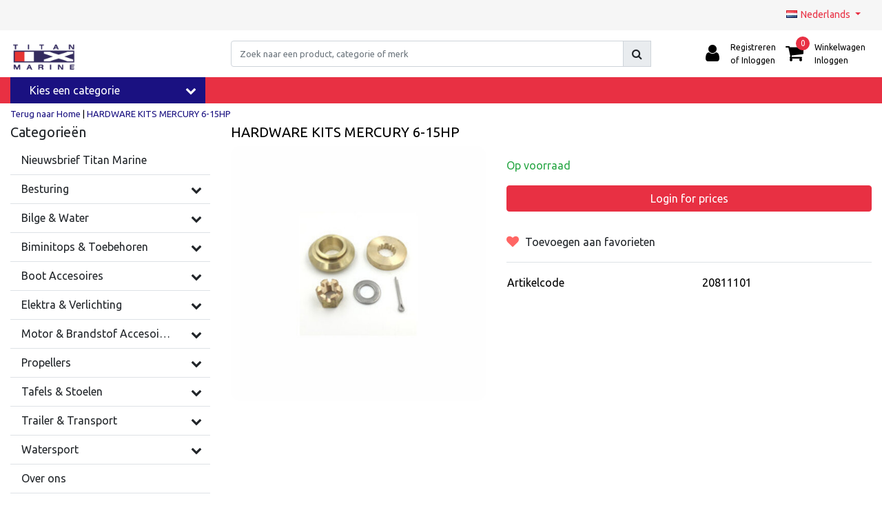

--- FILE ---
content_type: text/html;charset=utf-8
request_url: https://www.titanmarine.eu/nl/hardware-kits-mercury-6-15hp.html
body_size: 28633
content:
<!DOCTYPE html>
<html lang="nl">
  <head>
  	
<title>HARDWARE KITS MERCURY 6-15HP</title>
<meta name="description" content="Titan Marine" />
<meta name="keywords" content="HARDWARE, KITS, MERCURY, 6-15HP, Titan Marine" />
<meta charset="utf-8">
<meta http-equiv="x-ua-compatible" content="ie=edge">
<meta name="viewport" content="width=device-width, initial-scale=1, maximum-scale=1, viewport-fit=cover, shrink-to-fit=no">
<meta name="apple-mobile-web-app-capable" content="yes">
<meta name="apple-mobile-web-app-status-bar-style" content="white">
<meta name="author" content="//www.instijlmedia.nl/">
<meta name="theme-color" content="#ffffff">
<meta name="MobileOptimized" content="320">
<meta name="HandheldFriendly" content="true">
<link rel="preconnect" href="//ajax.googleapis.com">
<link rel="preconnect" href="//cdn.webshopapp.com/">
<link rel="dns-prefetch" href="//ajax.googleapis.com">
<link rel="dns-prefetch" href="//cdn.webshopapp.com/">
<link rel="shortcut icon" href="https://cdn.webshopapp.com/shops/73629/themes/184259/v/2467470/assets/favicon.ico?20241204130742" type="image/x-icon" />

		<link rel="preload" as="style" href="//fonts.googleapis.com/css?family=Ubuntu:300,400,600&amp;display=swap">
	<link rel="preconnect" href="https://fonts.googleapis.com">
	<link rel="preconnect" href="https://fonts.gstatic.com" crossorigin>
	<link rel="dns-prefetch" href="https://fonts.googleapis.com">
	<link rel="dns-prefetch" href="https://fonts.gstatic.com" crossorigin>

		<link href="//fonts.googleapis.com/css?family=Ubuntu:300,400,600&amp;display=swap" rel="stylesheet" media="all">

<link href='https://cdn.webshopapp.com/shops/73629/themes/184259/assets/bootstrap-min-ism.css?20260116125802' rel='stylesheet' type='text/css'>
<link href='https://cdn.webshopapp.com/shops/73629/themes/184259/assets/owl-carousel-ism.css?20260116125802' rel='stylesheet' type='text/css'>
<link href="https://cdn.webshopapp.com/shops/73629/themes/184259/assets/theme.css?20260116125802" rel='stylesheet'>
<link href="https://cdn.webshopapp.com/shops/73629/themes/184259/assets/responsive.css?20260116125802?42" rel='stylesheet' type='text/css'>

<script type="application/ld+json">
{
  "@context": "https://schema.org",
  "@type": "WebSite",
  "url": "https://www.titanmarine.eu/",
  "potentialAction": {
    "@type": "SearchAction",
    "target": "https://www.titanmarine.eu/nl/search/{q}",
    "query-input": "required name=q"
  }
}
</script>    <meta charset="utf-8"/>
<!-- [START] 'blocks/head.rain' -->
<!--

  (c) 2008-2026 Lightspeed Netherlands B.V.
  http://www.lightspeedhq.com
  Generated: 19-01-2026 @ 22:51:52

-->
<link rel="canonical" href="https://www.titanmarine.eu/nl/hardware-kits-mercury-6-15hp.html"/>
<link rel="alternate" href="https://www.titanmarine.eu/nl/index.rss" type="application/rss+xml" title="Nieuwe producten"/>
<meta name="robots" content="noodp,noydir"/>
<meta name="google-site-verification" content="Fl3bmP3Q9jSzNOFihqnPepWsaYevwWxv60RKsxfE0Sg"/>
<meta property="og:url" content="https://www.titanmarine.eu/nl/hardware-kits-mercury-6-15hp.html?source=facebook"/>
<meta property="og:site_name" content="Titan Marine"/>
<meta property="og:title" content="HARDWARE KITS MERCURY 6-15HP"/>
<meta property="og:description" content="Titan Marine"/>
<meta property="og:image" content="https://cdn.webshopapp.com/shops/73629/files/416930469/hardware-kits-mercury-6-15hp.jpg"/>
<!--[if lt IE 9]>
<script src="https://cdn.webshopapp.com/assets/html5shiv.js?2025-02-20"></script>
<![endif]-->
<!-- [END] 'blocks/head.rain' -->
  </head>
  <body class="body op mt-0">
        <div class="wrapper overflow-hidden">
    <div class="pageMessages">
  <div aria-live="assertive" aria-atomic="true" class="alert-messages position-fixed">
    <div class="toast fade border-0" role="alert" data-autohide="true" data-delay="5000">
              	</div>
	</div>
</div>          <div id="resMenu" class="sidenav"> 
  <div class="d-flex border-bottom mb-2">
    <div class="menu-text">
      <a href="https://www.titanmarine.eu/" title="Titan Marine" class="text-body font-weight-bold">
        <strong class="font-weight-bold">Navigatie</strong>
      </a>
    </div>
    <div id="resMenuCloser" class="menu-close p-2">
      <i class="fa fa-lg fa-times"></i>
    </div>
  </div>
  <div class="clear"></div>
  <div id="resNav">
    <ul class="categories list-unstyled p-0 m-0">
      <li class="item homepage">
        <a href="https://www.titanmarine.eu/nl/" title="Titan Marine"><strong class="font-weight-bold">Homepage</strong></a>
      </li>
            <li class="item category">
        <a href="https://www.titanmarine.eu/nl/nieuwsbrief-titan-marine/" title="Nieuwsbrief Titan Marine">
          <div class="d-flex align-items-center justify-content-between">
            <strong class="font-weight-bold">Nieuwsbrief Titan Marine</strong>
                      </div>
        </a>
              </li>
            <li class="item category">
        <a href="" title="Besturing" onclick="return false;">
          <div class="d-flex align-items-center justify-content-between">
            <strong class="font-weight-bold">Besturing</strong>
                        <i class="fa fa-chevron-right"></i>
                      </div>
        </a>
                <ul class="list-unstyled p-0 m-0">
          <li class="item goback">
        		<a href="" title="Besturing" onclick="$(this).closest('ul').removeClass('nav-active');return false;"><span class="fa fa-chevron-left pr-2"></span><span class="text">Terug naar Menu</span></a>
          </li>
          <li class="item">
        		<a href="https://www.titanmarine.eu/nl/besturing/" title="Besturing"><strong>Besturing</strong></a>
          </li>
                    <li class="item">
            <a href="" title="Stuurwielen" onclick="return false;"><div class="d-flex align-items-center justify-content-between"><span>Stuurwielen</span><span class="fa fa-chevron-right"></span></div></a>
                        <ul class="list-unstyled p-0 m-0">
              <li class="item goback">
        				<a href="" title="Besturing" onclick="$(this).closest('ul').removeClass('nav-active');return false;"><span class="fa fa-chevron-left pr-2"></span><span>Terug naar Besturing</span></a>
          		</li>
              <li class="item">
                <a href="https://www.titanmarine.eu/nl/besturing/stuurwielen-12496428/" title="Stuurwielen"><strong>Stuurwielen</strong></a>
              </li>
                            <li class="item">
                <a href="https://www.titanmarine.eu/nl/besturing/stuurwielen-12496428/stuurwielen/" title="Stuurwielen"><span>Stuurwielen</span></a>
              </li>
                            <li class="item">
                <a href="https://www.titanmarine.eu/nl/besturing/stuurwielen-12496428/stuurwiel-accessoires/" title="Stuurwiel Accessoires"><span>Stuurwiel Accessoires</span></a>
              </li>
                          </ul>
                      </li>
                    <li class="item">
            <a href="" title="Mechanisch" onclick="return false;"><div class="d-flex align-items-center justify-content-between"><span>Mechanisch</span><span class="fa fa-chevron-right"></span></div></a>
                        <ul class="list-unstyled p-0 m-0">
              <li class="item goback">
        				<a href="" title="Besturing" onclick="$(this).closest('ul').removeClass('nav-active');return false;"><span class="fa fa-chevron-left pr-2"></span><span>Terug naar Besturing</span></a>
          		</li>
              <li class="item">
                <a href="https://www.titanmarine.eu/nl/besturing/mechanisch/" title="Mechanisch"><strong>Mechanisch</strong></a>
              </li>
                            <li class="item">
                <a href="https://www.titanmarine.eu/nl/besturing/mechanisch/stuursets-mechanisch/" title="Stuursets Mechanisch"><span>Stuursets Mechanisch</span></a>
              </li>
                            <li class="item">
                <a href="https://www.titanmarine.eu/nl/besturing/mechanisch/besturing-accessoires-mechanisch/" title="Besturing Accessoires Mechanisch"><span>Besturing Accessoires Mechanisch</span></a>
              </li>
                          </ul>
                      </li>
                    <li class="item">
            <a href="" title="Hydraulisch" onclick="return false;"><div class="d-flex align-items-center justify-content-between"><span>Hydraulisch</span><span class="fa fa-chevron-right"></span></div></a>
                        <ul class="list-unstyled p-0 m-0">
              <li class="item goback">
        				<a href="" title="Besturing" onclick="$(this).closest('ul').removeClass('nav-active');return false;"><span class="fa fa-chevron-left pr-2"></span><span>Terug naar Besturing</span></a>
          		</li>
              <li class="item">
                <a href="https://www.titanmarine.eu/nl/besturing/hydraulisch/" title="Hydraulisch"><strong>Hydraulisch</strong></a>
              </li>
                            <li class="item">
                <a href="https://www.titanmarine.eu/nl/besturing/hydraulisch/stuursets-hydraulisch/" title="Stuursets Hydraulisch"><span>Stuursets Hydraulisch</span></a>
              </li>
                            <li class="item">
                <a href="https://www.titanmarine.eu/nl/besturing/hydraulisch/besturing-accessoires-hydraulisch/" title="Besturing Accessoires Hydraulisch"><span>Besturing Accessoires Hydraulisch</span></a>
              </li>
                          </ul>
                      </li>
                    <li class="item">
            <a href="https://www.titanmarine.eu/nl/besturing/stuurkabels/" title="Stuurkabels"><div class="d-flex align-items-center justify-content-between"><span>Stuurkabels</span></div></a>
                      </li>
                    <li class="item">
            <a href="" title="Schakelkabels &amp; controls" onclick="return false;"><div class="d-flex align-items-center justify-content-between"><span>Schakelkabels &amp; controls</span><span class="fa fa-chevron-right"></span></div></a>
                        <ul class="list-unstyled p-0 m-0">
              <li class="item goback">
        				<a href="" title="Besturing" onclick="$(this).closest('ul').removeClass('nav-active');return false;"><span class="fa fa-chevron-left pr-2"></span><span>Terug naar Besturing</span></a>
          		</li>
              <li class="item">
                <a href="https://www.titanmarine.eu/nl/besturing/schakelkabels-controls/" title="Schakelkabels &amp; controls"><strong>Schakelkabels &amp; controls</strong></a>
              </li>
                            <li class="item">
                <a href="https://www.titanmarine.eu/nl/besturing/schakelkabels-controls/universele-schakelkabels-low-friction-as08/" title="Universele Schakelkabels  Low friction AS08"><span>Universele Schakelkabels  Low friction AS08</span></a>
              </li>
                            <li class="item">
                <a href="https://www.titanmarine.eu/nl/besturing/schakelkabels-controls/universele-schakelkabels-f08/" title="Universele Schakelkabels  F08"><span>Universele Schakelkabels  F08</span></a>
              </li>
                            <li class="item">
                <a href="https://www.titanmarine.eu/nl/besturing/schakelkabels-controls/motorbedieningen/" title="Motorbedieningen"><span>Motorbedieningen</span></a>
              </li>
                            <li class="item">
                <a href="https://www.titanmarine.eu/nl/besturing/schakelkabels-controls/doorvoerrubbers-2097110/" title="Doorvoerrubbers"><span>Doorvoerrubbers</span></a>
              </li>
                          </ul>
                      </li>
                    <li class="item">
            <a href="https://www.titanmarine.eu/nl/besturing/boegschroeven/" title="Boegschroeven"><div class="d-flex align-items-center justify-content-between"><span>Boegschroeven</span></div></a>
                      </li>
                  </ul>
              </li>
            <li class="item category">
        <a href="" title="Bilge &amp; Water" onclick="return false;">
          <div class="d-flex align-items-center justify-content-between">
            <strong class="font-weight-bold">Bilge &amp; Water</strong>
                        <i class="fa fa-chevron-right"></i>
                      </div>
        </a>
                <ul class="list-unstyled p-0 m-0">
          <li class="item goback">
        		<a href="" title="Bilge &amp; Water" onclick="$(this).closest('ul').removeClass('nav-active');return false;"><span class="fa fa-chevron-left pr-2"></span><span class="text">Terug naar Menu</span></a>
          </li>
          <li class="item">
        		<a href="https://www.titanmarine.eu/nl/bilge-water-2086804/" title="Bilge &amp; Water"><strong>Bilge &amp; Water</strong></a>
          </li>
                    <li class="item">
            <a href="https://www.titanmarine.eu/nl/bilge-water-2086804/bilgepompen/" title="Bilgepompen"><div class="d-flex align-items-center justify-content-between"><span>Bilgepompen</span></div></a>
                      </li>
                    <li class="item">
            <a href="https://www.titanmarine.eu/nl/bilge-water-2086804/bilgepomp-kits/" title="Bilgepomp kits"><div class="d-flex align-items-center justify-content-between"><span>Bilgepomp kits</span></div></a>
                      </li>
                    <li class="item">
            <a href="https://www.titanmarine.eu/nl/bilge-water-2086804/bilgeschakelaars/" title="Bilgeschakelaars"><div class="d-flex align-items-center justify-content-between"><span>Bilgeschakelaars</span></div></a>
                      </li>
                    <li class="item">
            <a href="https://www.titanmarine.eu/nl/bilge-water-2086804/toiletten-en-toebehoren/" title="toiletten en toebehoren"><div class="d-flex align-items-center justify-content-between"><span>toiletten en toebehoren</span></div></a>
                      </li>
                    <li class="item">
            <a href="https://www.titanmarine.eu/nl/bilge-water-2086804/douches/" title="Douches"><div class="d-flex align-items-center justify-content-between"><span>Douches</span></div></a>
                      </li>
                    <li class="item">
            <a href="https://www.titanmarine.eu/nl/bilge-water-2086804/douchepompen/" title="Douchepompen"><div class="d-flex align-items-center justify-content-between"><span>Douchepompen</span></div></a>
                      </li>
                    <li class="item">
            <a href="https://www.titanmarine.eu/nl/bilge-water-2086804/drinkwaterpompen/" title="Drinkwaterpompen"><div class="d-flex align-items-center justify-content-between"><span>Drinkwaterpompen</span></div></a>
                      </li>
                    <li class="item">
            <a href="https://www.titanmarine.eu/nl/bilge-water-2086804/fittingen-filters/" title="Fittingen &amp; Filters"><div class="d-flex align-items-center justify-content-between"><span>Fittingen &amp; Filters</span></div></a>
                      </li>
                    <li class="item">
            <a href="https://www.titanmarine.eu/nl/bilge-water-2086804/handpompen/" title="Handpompen"><div class="d-flex align-items-center justify-content-between"><span>Handpompen</span></div></a>
                      </li>
                    <li class="item">
            <a href="https://www.titanmarine.eu/nl/bilge-water-2086804/huiddoorvoeren/" title="Huiddoorvoeren"><div class="d-flex align-items-center justify-content-between"><span>Huiddoorvoeren</span></div></a>
                      </li>
                    <li class="item">
            <a href="https://www.titanmarine.eu/nl/bilge-water-2086804/lenspluggen/" title="Lenspluggen"><div class="d-flex align-items-center justify-content-between"><span>Lenspluggen</span></div></a>
                      </li>
                    <li class="item">
            <a href="https://www.titanmarine.eu/nl/bilge-water-2086804/inspectie-en-opberg-luiken/" title="Inspectie en opberg luiken"><div class="d-flex align-items-center justify-content-between"><span>Inspectie en opberg luiken</span></div></a>
                      </li>
                    <li class="item">
            <a href="https://www.titanmarine.eu/nl/bilge-water-2086804/versnijdingspompen/" title="Versnijdingspompen"><div class="d-flex align-items-center justify-content-between"><span>Versnijdingspompen</span></div></a>
                      </li>
                    <li class="item">
            <a href="https://www.titanmarine.eu/nl/bilge-water-2086804/watertanks-en-accessoires/" title="Watertanks en accessoires"><div class="d-flex align-items-center justify-content-between"><span>Watertanks en accessoires</span></div></a>
                      </li>
                    <li class="item">
            <a href="https://www.titanmarine.eu/nl/bilge-water-2086804/diversen/" title="Diversen"><div class="d-flex align-items-center justify-content-between"><span>Diversen</span></div></a>
                      </li>
                  </ul>
              </li>
            <li class="item category">
        <a href="" title="Biminitops &amp; Toebehoren" onclick="return false;">
          <div class="d-flex align-items-center justify-content-between">
            <strong class="font-weight-bold">Biminitops &amp; Toebehoren</strong>
                        <i class="fa fa-chevron-right"></i>
                      </div>
        </a>
                <ul class="list-unstyled p-0 m-0">
          <li class="item goback">
        		<a href="" title="Biminitops &amp; Toebehoren" onclick="$(this).closest('ul').removeClass('nav-active');return false;"><span class="fa fa-chevron-left pr-2"></span><span class="text">Terug naar Menu</span></a>
          </li>
          <li class="item">
        		<a href="https://www.titanmarine.eu/nl/biminitops-toebehoren/" title="Biminitops &amp; Toebehoren"><strong>Biminitops &amp; Toebehoren</strong></a>
          </li>
                    <li class="item">
            <a href="" title="Navishade Black Edition 3 Boog - Aluminium" onclick="return false;"><div class="d-flex align-items-center justify-content-between"><span>Navishade Black Edition 3 Boog - Aluminium</span><span class="fa fa-chevron-right"></span></div></a>
                        <ul class="list-unstyled p-0 m-0">
              <li class="item goback">
        				<a href="" title="Biminitops &amp; Toebehoren" onclick="$(this).closest('ul').removeClass('nav-active');return false;"><span class="fa fa-chevron-left pr-2"></span><span>Terug naar Biminitops &amp; Toebehoren</span></a>
          		</li>
              <li class="item">
                <a href="https://www.titanmarine.eu/nl/biminitops-toebehoren/navishade-black-edition-3-boog-aluminium/" title="Navishade Black Edition 3 Boog - Aluminium"><strong>Navishade Black Edition 3 Boog - Aluminium</strong></a>
              </li>
                            <li class="item">
                <a href="https://www.titanmarine.eu/nl/biminitops-toebehoren/navishade-black-edition-3-boog-aluminium/hoogte-117-cm/" title="Hoogte 117 cm"><span>Hoogte 117 cm</span></a>
              </li>
                          </ul>
                      </li>
                    <li class="item">
            <a href="" title="Navishade 3 Boog - Aluminium" onclick="return false;"><div class="d-flex align-items-center justify-content-between"><span>Navishade 3 Boog - Aluminium</span><span class="fa fa-chevron-right"></span></div></a>
                        <ul class="list-unstyled p-0 m-0">
              <li class="item goback">
        				<a href="" title="Biminitops &amp; Toebehoren" onclick="$(this).closest('ul').removeClass('nav-active');return false;"><span class="fa fa-chevron-left pr-2"></span><span>Terug naar Biminitops &amp; Toebehoren</span></a>
          		</li>
              <li class="item">
                <a href="https://www.titanmarine.eu/nl/biminitops-toebehoren/navishade-3-boog-aluminium/" title="Navishade 3 Boog - Aluminium"><strong>Navishade 3 Boog - Aluminium</strong></a>
              </li>
                            <li class="item">
                <a href="https://www.titanmarine.eu/nl/biminitops-toebehoren/navishade-3-boog-aluminium/hoogte-91-cm/" title="Hoogte 91 cm"><span>Hoogte 91 cm</span></a>
              </li>
                            <li class="item">
                <a href="https://www.titanmarine.eu/nl/biminitops-toebehoren/navishade-3-boog-aluminium/hoogte-117-cm/" title="Hoogte 117 cm"><span>Hoogte 117 cm</span></a>
              </li>
                            <li class="item">
                <a href="https://www.titanmarine.eu/nl/biminitops-toebehoren/navishade-3-boog-aluminium/hoogte-137-cm/" title="Hoogte 137 cm"><span>Hoogte 137 cm</span></a>
              </li>
                          </ul>
                      </li>
                    <li class="item">
            <a href="" title="Navishade 4 Boog - Aluminium" onclick="return false;"><div class="d-flex align-items-center justify-content-between"><span>Navishade 4 Boog - Aluminium</span><span class="fa fa-chevron-right"></span></div></a>
                        <ul class="list-unstyled p-0 m-0">
              <li class="item goback">
        				<a href="" title="Biminitops &amp; Toebehoren" onclick="$(this).closest('ul').removeClass('nav-active');return false;"><span class="fa fa-chevron-left pr-2"></span><span>Terug naar Biminitops &amp; Toebehoren</span></a>
          		</li>
              <li class="item">
                <a href="https://www.titanmarine.eu/nl/biminitops-toebehoren/navishade-4-boog-aluminium/" title="Navishade 4 Boog - Aluminium"><strong>Navishade 4 Boog - Aluminium</strong></a>
              </li>
                            <li class="item">
                <a href="https://www.titanmarine.eu/nl/biminitops-toebehoren/navishade-4-boog-aluminium/hoogte-117-cm/" title="Hoogte 117 cm"><span>Hoogte 117 cm</span></a>
              </li>
                            <li class="item">
                <a href="https://www.titanmarine.eu/nl/biminitops-toebehoren/navishade-4-boog-aluminium/hoogte-137-cm/" title="Hoogte 137 cm"><span>Hoogte 137 cm</span></a>
              </li>
                          </ul>
                      </li>
                    <li class="item">
            <a href="" title="Sunmaster 3 Boog - RVS" onclick="return false;"><div class="d-flex align-items-center justify-content-between"><span>Sunmaster 3 Boog - RVS</span><span class="fa fa-chevron-right"></span></div></a>
                        <ul class="list-unstyled p-0 m-0">
              <li class="item goback">
        				<a href="" title="Biminitops &amp; Toebehoren" onclick="$(this).closest('ul').removeClass('nav-active');return false;"><span class="fa fa-chevron-left pr-2"></span><span>Terug naar Biminitops &amp; Toebehoren</span></a>
          		</li>
              <li class="item">
                <a href="https://www.titanmarine.eu/nl/biminitops-toebehoren/sunmaster-3-boog-rvs/" title="Sunmaster 3 Boog - RVS"><strong>Sunmaster 3 Boog - RVS</strong></a>
              </li>
                            <li class="item">
                <a href="https://www.titanmarine.eu/nl/biminitops-toebehoren/sunmaster-3-boog-rvs/hoogte-91-cm/" title="Hoogte 91 cm "><span>Hoogte 91 cm </span></a>
              </li>
                            <li class="item">
                <a href="https://www.titanmarine.eu/nl/biminitops-toebehoren/sunmaster-3-boog-rvs/hoogte-117-cm/" title="Hoogte 117 cm "><span>Hoogte 117 cm </span></a>
              </li>
                            <li class="item">
                <a href="https://www.titanmarine.eu/nl/biminitops-toebehoren/sunmaster-3-boog-rvs/hoogte-137-cm/" title="Hoogte 137 cm "><span>Hoogte 137 cm </span></a>
              </li>
                          </ul>
                      </li>
                    <li class="item">
            <a href="" title="Sunmaster 4 Boog - RVS" onclick="return false;"><div class="d-flex align-items-center justify-content-between"><span>Sunmaster 4 Boog - RVS</span><span class="fa fa-chevron-right"></span></div></a>
                        <ul class="list-unstyled p-0 m-0">
              <li class="item goback">
        				<a href="" title="Biminitops &amp; Toebehoren" onclick="$(this).closest('ul').removeClass('nav-active');return false;"><span class="fa fa-chevron-left pr-2"></span><span>Terug naar Biminitops &amp; Toebehoren</span></a>
          		</li>
              <li class="item">
                <a href="https://www.titanmarine.eu/nl/biminitops-toebehoren/sunmaster-4-boog-rvs/" title="Sunmaster 4 Boog - RVS"><strong>Sunmaster 4 Boog - RVS</strong></a>
              </li>
                            <li class="item">
                <a href="https://www.titanmarine.eu/nl/biminitops-toebehoren/sunmaster-4-boog-rvs/hoogte-117-cm/" title="Hoogte 117 cm "><span>Hoogte 117 cm </span></a>
              </li>
                            <li class="item">
                <a href="https://www.titanmarine.eu/nl/biminitops-toebehoren/sunmaster-4-boog-rvs/hoogte-137-cm/" title="Hoogte 137 cm "><span>Hoogte 137 cm </span></a>
              </li>
                          </ul>
                      </li>
                    <li class="item">
            <a href="" title="Sunmaster 3 Boog XL - RVS" onclick="return false;"><div class="d-flex align-items-center justify-content-between"><span>Sunmaster 3 Boog XL - RVS</span><span class="fa fa-chevron-right"></span></div></a>
                        <ul class="list-unstyled p-0 m-0">
              <li class="item goback">
        				<a href="" title="Biminitops &amp; Toebehoren" onclick="$(this).closest('ul').removeClass('nav-active');return false;"><span class="fa fa-chevron-left pr-2"></span><span>Terug naar Biminitops &amp; Toebehoren</span></a>
          		</li>
              <li class="item">
                <a href="https://www.titanmarine.eu/nl/biminitops-toebehoren/sunmaster-3-boog-xl-rvs/" title="Sunmaster 3 Boog XL - RVS"><strong>Sunmaster 3 Boog XL - RVS</strong></a>
              </li>
                            <li class="item">
                <a href="https://www.titanmarine.eu/nl/biminitops-toebehoren/sunmaster-3-boog-xl-rvs/hoogte-115-cm/" title="Hoogte 115 cm"><span>Hoogte 115 cm</span></a>
              </li>
                          </ul>
                      </li>
                    <li class="item">
            <a href="" title="Sunmaster Basic Line 3 Boog - RVS" onclick="return false;"><div class="d-flex align-items-center justify-content-between"><span>Sunmaster Basic Line 3 Boog - RVS</span><span class="fa fa-chevron-right"></span></div></a>
                        <ul class="list-unstyled p-0 m-0">
              <li class="item goback">
        				<a href="" title="Biminitops &amp; Toebehoren" onclick="$(this).closest('ul').removeClass('nav-active');return false;"><span class="fa fa-chevron-left pr-2"></span><span>Terug naar Biminitops &amp; Toebehoren</span></a>
          		</li>
              <li class="item">
                <a href="https://www.titanmarine.eu/nl/biminitops-toebehoren/sunmaster-basic-line-3-boog-rvs/" title="Sunmaster Basic Line 3 Boog - RVS"><strong>Sunmaster Basic Line 3 Boog - RVS</strong></a>
              </li>
                            <li class="item">
                <a href="https://www.titanmarine.eu/nl/biminitops-toebehoren/sunmaster-basic-line-3-boog-rvs/hoogte-91-cm/" title="Hoogte 91 cm"><span>Hoogte 91 cm</span></a>
              </li>
                            <li class="item">
                <a href="https://www.titanmarine.eu/nl/biminitops-toebehoren/sunmaster-basic-line-3-boog-rvs/hoogte-117-cm/" title="Hoogte 117 cm"><span>Hoogte 117 cm</span></a>
              </li>
                            <li class="item">
                <a href="https://www.titanmarine.eu/nl/biminitops-toebehoren/sunmaster-basic-line-3-boog-rvs/hoogte-137-cm/" title="Hoogte 137 cm"><span>Hoogte 137 cm</span></a>
              </li>
                          </ul>
                      </li>
                    <li class="item">
            <a href="" title="Sunmaster Basic Line 4 Boog - RVS" onclick="return false;"><div class="d-flex align-items-center justify-content-between"><span>Sunmaster Basic Line 4 Boog - RVS</span><span class="fa fa-chevron-right"></span></div></a>
                        <ul class="list-unstyled p-0 m-0">
              <li class="item goback">
        				<a href="" title="Biminitops &amp; Toebehoren" onclick="$(this).closest('ul').removeClass('nav-active');return false;"><span class="fa fa-chevron-left pr-2"></span><span>Terug naar Biminitops &amp; Toebehoren</span></a>
          		</li>
              <li class="item">
                <a href="https://www.titanmarine.eu/nl/biminitops-toebehoren/sunmaster-basic-line-4-boog-rvs/" title="Sunmaster Basic Line 4 Boog - RVS"><strong>Sunmaster Basic Line 4 Boog - RVS</strong></a>
              </li>
                            <li class="item">
                <a href="https://www.titanmarine.eu/nl/biminitops-toebehoren/sunmaster-basic-line-4-boog-rvs/basic-line-rvs-hoogte-117-cm/" title="Basic Line - RVS - Hoogte 117 cm"><span>Basic Line - RVS - Hoogte 117 cm</span></a>
              </li>
                            <li class="item">
                <a href="https://www.titanmarine.eu/nl/biminitops-toebehoren/sunmaster-basic-line-4-boog-rvs/basic-line-rvs-hoogte-137-cm/" title="Basic Line - RVS - Hoogte 137 cm"><span>Basic Line - RVS - Hoogte 137 cm</span></a>
              </li>
                          </ul>
                      </li>
                    <li class="item">
            <a href="https://www.titanmarine.eu/nl/biminitops-toebehoren/bevestigingsmateriaal-biminitop/" title="Bevestigingsmateriaal Biminitop"><div class="d-flex align-items-center justify-content-between"><span>Bevestigingsmateriaal Biminitop</span></div></a>
                      </li>
                  </ul>
              </li>
            <li class="item category">
        <a href="" title="Boot Accesoires" onclick="return false;">
          <div class="d-flex align-items-center justify-content-between">
            <strong class="font-weight-bold">Boot Accesoires</strong>
                        <i class="fa fa-chevron-right"></i>
                      </div>
        </a>
                <ul class="list-unstyled p-0 m-0">
          <li class="item goback">
        		<a href="" title="Boot Accesoires" onclick="$(this).closest('ul').removeClass('nav-active');return false;"><span class="fa fa-chevron-left pr-2"></span><span class="text">Terug naar Menu</span></a>
          </li>
          <li class="item">
        		<a href="https://www.titanmarine.eu/nl/boot-accesoires/" title="Boot Accesoires"><strong>Boot Accesoires</strong></a>
          </li>
                    <li class="item">
            <a href="" title="Anker" onclick="return false;"><div class="d-flex align-items-center justify-content-between"><span>Anker</span><span class="fa fa-chevron-right"></span></div></a>
                        <ul class="list-unstyled p-0 m-0">
              <li class="item goback">
        				<a href="" title="Boot Accesoires" onclick="$(this).closest('ul').removeClass('nav-active');return false;"><span class="fa fa-chevron-left pr-2"></span><span>Terug naar Boot Accesoires</span></a>
          		</li>
              <li class="item">
                <a href="https://www.titanmarine.eu/nl/boot-accesoires/anker/" title="Anker"><strong>Anker</strong></a>
              </li>
                            <li class="item">
                <a href="https://www.titanmarine.eu/nl/boot-accesoires/anker/ankers/" title="Ankers"><span>Ankers</span></a>
              </li>
                            <li class="item">
                <a href="https://www.titanmarine.eu/nl/boot-accesoires/anker/anker-kits/" title="Anker kits"><span>Anker kits</span></a>
              </li>
                            <li class="item">
                <a href="https://www.titanmarine.eu/nl/boot-accesoires/anker/ankerlijnen/" title="Ankerlijnen"><span>Ankerlijnen</span></a>
              </li>
                            <li class="item">
                <a href="https://www.titanmarine.eu/nl/boot-accesoires/anker/anker-accessoires/" title="Anker accessoires"><span>Anker accessoires</span></a>
              </li>
                          </ul>
                      </li>
                    <li class="item">
            <a href="" title="Fenders &amp; Fenderlijnen" onclick="return false;"><div class="d-flex align-items-center justify-content-between"><span>Fenders &amp; Fenderlijnen</span><span class="fa fa-chevron-right"></span></div></a>
                        <ul class="list-unstyled p-0 m-0">
              <li class="item goback">
        				<a href="" title="Boot Accesoires" onclick="$(this).closest('ul').removeClass('nav-active');return false;"><span class="fa fa-chevron-left pr-2"></span><span>Terug naar Boot Accesoires</span></a>
          		</li>
              <li class="item">
                <a href="https://www.titanmarine.eu/nl/boot-accesoires/fenders-fenderlijnen/" title="Fenders &amp; Fenderlijnen"><strong>Fenders &amp; Fenderlijnen</strong></a>
              </li>
                            <li class="item">
                <a href="https://www.titanmarine.eu/nl/boot-accesoires/fenders-fenderlijnen/fenders/" title="Fenders"><span>Fenders</span></a>
              </li>
                            <li class="item">
                <a href="https://www.titanmarine.eu/nl/boot-accesoires/fenders-fenderlijnen/majoni-fenders/" title="Majoni Fenders"><span>Majoni Fenders</span></a>
              </li>
                            <li class="item">
                <a href="https://www.titanmarine.eu/nl/boot-accesoires/fenders-fenderlijnen/fenderhouders/" title="Fenderhouders"><span>Fenderhouders</span></a>
              </li>
                            <li class="item">
                <a href="https://www.titanmarine.eu/nl/boot-accesoires/fenders-fenderlijnen/fenderlijnen/" title="Fenderlijnen"><span>Fenderlijnen</span></a>
              </li>
                          </ul>
                      </li>
                    <li class="item">
            <a href="https://www.titanmarine.eu/nl/boot-accesoires/landvasten/" title="Landvasten"><div class="d-flex align-items-center justify-content-between"><span>Landvasten</span></div></a>
                      </li>
                    <li class="item">
            <a href="" title="Dekbeslag en Bevestigingsmaterialen" onclick="return false;"><div class="d-flex align-items-center justify-content-between"><span>Dekbeslag en Bevestigingsmaterialen</span><span class="fa fa-chevron-right"></span></div></a>
                        <ul class="list-unstyled p-0 m-0">
              <li class="item goback">
        				<a href="" title="Boot Accesoires" onclick="$(this).closest('ul').removeClass('nav-active');return false;"><span class="fa fa-chevron-left pr-2"></span><span>Terug naar Boot Accesoires</span></a>
          		</li>
              <li class="item">
                <a href="https://www.titanmarine.eu/nl/boot-accesoires/dekbeslag-en-bevestigingsmaterialen/" title="Dekbeslag en Bevestigingsmaterialen"><strong>Dekbeslag en Bevestigingsmaterialen</strong></a>
              </li>
                            <li class="item">
                <a href="https://www.titanmarine.eu/nl/boot-accesoires/dekbeslag-en-bevestigingsmaterialen/bekerhouders/" title="Bekerhouders"><span>Bekerhouders</span></a>
              </li>
                            <li class="item">
                <a href="https://www.titanmarine.eu/nl/boot-accesoires/dekbeslag-en-bevestigingsmaterialen/kikkers-en-boegogen/" title="Kikkers en boegogen"><span>Kikkers en boegogen</span></a>
              </li>
                            <li class="item">
                <a href="https://www.titanmarine.eu/nl/boot-accesoires/dekbeslag-en-bevestigingsmaterialen/luiksloten/" title="Luiksloten"><span>Luiksloten</span></a>
              </li>
                            <li class="item">
                <a href="https://www.titanmarine.eu/nl/boot-accesoires/dekbeslag-en-bevestigingsmaterialen/scharnieren/" title="Scharnieren"><span>Scharnieren</span></a>
              </li>
                            <li class="item">
                <a href="https://www.titanmarine.eu/nl/boot-accesoires/dekbeslag-en-bevestigingsmaterialen/waterski-ogen/" title="Waterski ogen"><span>Waterski ogen</span></a>
              </li>
                            <li class="item">
                <a href="https://www.titanmarine.eu/nl/boot-accesoires/dekbeslag-en-bevestigingsmaterialen/zwemtrappen/" title="Zwemtrappen"><span>Zwemtrappen</span></a>
              </li>
                            <li class="item">
                <a href="https://www.titanmarine.eu/nl/boot-accesoires/dekbeslag-en-bevestigingsmaterialen/hengelhouders/" title="Hengelhouders"><span>Hengelhouders</span></a>
              </li>
                            <li class="item">
                <a href="https://www.titanmarine.eu/nl/boot-accesoires/dekbeslag-en-bevestigingsmaterialen/handrails/" title="Handrails"><span>Handrails</span></a>
              </li>
                            <li class="item">
                <a href="https://www.titanmarine.eu/nl/boot-accesoires/dekbeslag-en-bevestigingsmaterialen/diversen/" title="Diversen"><span>Diversen</span></a>
              </li>
                          </ul>
                      </li>
                    <li class="item">
            <a href="" title="Vlaggen" onclick="return false;"><div class="d-flex align-items-center justify-content-between"><span>Vlaggen</span><span class="fa fa-chevron-right"></span></div></a>
                        <ul class="list-unstyled p-0 m-0">
              <li class="item goback">
        				<a href="" title="Boot Accesoires" onclick="$(this).closest('ul').removeClass('nav-active');return false;"><span class="fa fa-chevron-left pr-2"></span><span>Terug naar Boot Accesoires</span></a>
          		</li>
              <li class="item">
                <a href="https://www.titanmarine.eu/nl/boot-accesoires/vlaggen/" title="Vlaggen"><strong>Vlaggen</strong></a>
              </li>
                            <li class="item">
                <a href="https://www.titanmarine.eu/nl/boot-accesoires/vlaggen/vlaggen/" title="Vlaggen"><span>Vlaggen</span></a>
              </li>
                            <li class="item">
                <a href="https://www.titanmarine.eu/nl/boot-accesoires/vlaggen/vlaggenmast-houders/" title="Vlaggenmast Houders"><span>Vlaggenmast Houders</span></a>
              </li>
                            <li class="item">
                <a href="https://www.titanmarine.eu/nl/boot-accesoires/vlaggen/vlaggenmasten/" title="Vlaggenmasten"><span>Vlaggenmasten</span></a>
              </li>
                          </ul>
                      </li>
                    <li class="item">
            <a href="" title="Veiligheid" onclick="return false;"><div class="d-flex align-items-center justify-content-between"><span>Veiligheid</span><span class="fa fa-chevron-right"></span></div></a>
                        <ul class="list-unstyled p-0 m-0">
              <li class="item goback">
        				<a href="" title="Boot Accesoires" onclick="$(this).closest('ul').removeClass('nav-active');return false;"><span class="fa fa-chevron-left pr-2"></span><span>Terug naar Boot Accesoires</span></a>
          		</li>
              <li class="item">
                <a href="https://www.titanmarine.eu/nl/boot-accesoires/veiligheid/" title="Veiligheid"><strong>Veiligheid</strong></a>
              </li>
                            <li class="item">
                <a href="https://www.titanmarine.eu/nl/boot-accesoires/veiligheid/peddels/" title="Peddels"><span>Peddels</span></a>
              </li>
                            <li class="item">
                <a href="https://www.titanmarine.eu/nl/boot-accesoires/veiligheid/brandblussers/" title="Brandblussers"><span>Brandblussers</span></a>
              </li>
                            <li class="item">
                <a href="https://www.titanmarine.eu/nl/boot-accesoires/veiligheid/reddingsvesten/" title="Reddingsvesten"><span>Reddingsvesten</span></a>
              </li>
                            <li class="item">
                <a href="https://www.titanmarine.eu/nl/boot-accesoires/veiligheid/pikhaken/" title="Pikhaken"><span>Pikhaken</span></a>
              </li>
                          </ul>
                      </li>
                    <li class="item">
            <a href="" title="Reiniging" onclick="return false;"><div class="d-flex align-items-center justify-content-between"><span>Reiniging</span><span class="fa fa-chevron-right"></span></div></a>
                        <ul class="list-unstyled p-0 m-0">
              <li class="item goback">
        				<a href="" title="Boot Accesoires" onclick="$(this).closest('ul').removeClass('nav-active');return false;"><span class="fa fa-chevron-left pr-2"></span><span>Terug naar Boot Accesoires</span></a>
          		</li>
              <li class="item">
                <a href="https://www.titanmarine.eu/nl/boot-accesoires/reiniging/" title="Reiniging"><strong>Reiniging</strong></a>
              </li>
                            <li class="item">
                <a href="https://www.titanmarine.eu/nl/boot-accesoires/reiniging/reinigings-en-onderhoudsproducten/" title="Reinigings en onderhoudsproducten"><span>Reinigings en onderhoudsproducten</span></a>
              </li>
                          </ul>
                      </li>
                  </ul>
              </li>
            <li class="item category">
        <a href="" title="Elektra &amp; Verlichting" onclick="return false;">
          <div class="d-flex align-items-center justify-content-between">
            <strong class="font-weight-bold">Elektra &amp; Verlichting</strong>
                        <i class="fa fa-chevron-right"></i>
                      </div>
        </a>
                <ul class="list-unstyled p-0 m-0">
          <li class="item goback">
        		<a href="" title="Elektra &amp; Verlichting" onclick="$(this).closest('ul').removeClass('nav-active');return false;"><span class="fa fa-chevron-left pr-2"></span><span class="text">Terug naar Menu</span></a>
          </li>
          <li class="item">
        		<a href="https://www.titanmarine.eu/nl/elektra-verlichting/" title="Elektra &amp; Verlichting"><strong>Elektra &amp; Verlichting</strong></a>
          </li>
                    <li class="item">
            <a href="" title="Audio" onclick="return false;"><div class="d-flex align-items-center justify-content-between"><span>Audio</span><span class="fa fa-chevron-right"></span></div></a>
                        <ul class="list-unstyled p-0 m-0">
              <li class="item goback">
        				<a href="" title="Elektra &amp; Verlichting" onclick="$(this).closest('ul').removeClass('nav-active');return false;"><span class="fa fa-chevron-left pr-2"></span><span>Terug naar Elektra &amp; Verlichting</span></a>
          		</li>
              <li class="item">
                <a href="https://www.titanmarine.eu/nl/elektra-verlichting/audio/" title="Audio"><strong>Audio</strong></a>
              </li>
                            <li class="item">
                <a href="https://www.titanmarine.eu/nl/elektra-verlichting/audio/marine-audio/" title="Marine Audio"><span>Marine Audio</span></a>
              </li>
                          </ul>
                      </li>
                    <li class="item">
            <a href="" title="Verlichting" onclick="return false;"><div class="d-flex align-items-center justify-content-between"><span>Verlichting</span><span class="fa fa-chevron-right"></span></div></a>
                        <ul class="list-unstyled p-0 m-0">
              <li class="item goback">
        				<a href="" title="Elektra &amp; Verlichting" onclick="$(this).closest('ul').removeClass('nav-active');return false;"><span class="fa fa-chevron-left pr-2"></span><span>Terug naar Elektra &amp; Verlichting</span></a>
          		</li>
              <li class="item">
                <a href="https://www.titanmarine.eu/nl/elektra-verlichting/verlichting/" title="Verlichting"><strong>Verlichting</strong></a>
              </li>
                            <li class="item">
                <a href="https://www.titanmarine.eu/nl/elektra-verlichting/verlichting/docking-lights/" title="Docking lights"><span>Docking lights</span></a>
              </li>
                            <li class="item">
                <a href="https://www.titanmarine.eu/nl/elektra-verlichting/verlichting/klem-zuignap-verlichting/" title="Klem &amp; Zuignap verlichting"><span>Klem &amp; Zuignap verlichting</span></a>
              </li>
                            <li class="item">
                <a href="https://www.titanmarine.eu/nl/elektra-verlichting/verlichting/kuipverlichting/" title="Kuipverlichting"><span>Kuipverlichting</span></a>
              </li>
                            <li class="item">
                <a href="https://www.titanmarine.eu/nl/elektra-verlichting/verlichting/toplichten-en-voeten/" title="Toplichten en voeten"><span>Toplichten en voeten</span></a>
              </li>
                            <li class="item">
                <a href="https://www.titanmarine.eu/nl/elektra-verlichting/verlichting/onder-water-verlichting/" title="Onder water verlichting"><span>Onder water verlichting</span></a>
              </li>
                            <li class="item">
                <a href="https://www.titanmarine.eu/nl/elektra-verlichting/verlichting/navigatieverlichting/" title="Navigatieverlichting"><span>Navigatieverlichting</span></a>
              </li>
                          </ul>
                      </li>
                    <li class="item">
            <a href="" title="Accu" onclick="return false;"><div class="d-flex align-items-center justify-content-between"><span>Accu</span><span class="fa fa-chevron-right"></span></div></a>
                        <ul class="list-unstyled p-0 m-0">
              <li class="item goback">
        				<a href="" title="Elektra &amp; Verlichting" onclick="$(this).closest('ul').removeClass('nav-active');return false;"><span class="fa fa-chevron-left pr-2"></span><span>Terug naar Elektra &amp; Verlichting</span></a>
          		</li>
              <li class="item">
                <a href="https://www.titanmarine.eu/nl/elektra-verlichting/accu/" title="Accu"><strong>Accu</strong></a>
              </li>
                            <li class="item">
                <a href="https://www.titanmarine.eu/nl/elektra-verlichting/accu/accubakken/" title="Accubakken"><span>Accubakken</span></a>
              </li>
                            <li class="item">
                <a href="https://www.titanmarine.eu/nl/elektra-verlichting/accu/accuhoofdschakelaars/" title="Accuhoofdschakelaars"><span>Accuhoofdschakelaars</span></a>
              </li>
                            <li class="item">
                <a href="https://www.titanmarine.eu/nl/elektra-verlichting/accu/accuklemmen/" title="Accuklemmen"><span>Accuklemmen</span></a>
              </li>
                          </ul>
                      </li>
                    <li class="item">
            <a href="" title="Walstroom" onclick="return false;"><div class="d-flex align-items-center justify-content-between"><span>Walstroom</span><span class="fa fa-chevron-right"></span></div></a>
                        <ul class="list-unstyled p-0 m-0">
              <li class="item goback">
        				<a href="" title="Elektra &amp; Verlichting" onclick="$(this).closest('ul').removeClass('nav-active');return false;"><span class="fa fa-chevron-left pr-2"></span><span>Terug naar Elektra &amp; Verlichting</span></a>
          		</li>
              <li class="item">
                <a href="https://www.titanmarine.eu/nl/elektra-verlichting/walstroom/" title="Walstroom"><strong>Walstroom</strong></a>
              </li>
                            <li class="item">
                <a href="https://www.titanmarine.eu/nl/elektra-verlichting/walstroom/16-amp/" title="16 Amp"><span>16 Amp</span></a>
              </li>
                          </ul>
                      </li>
                    <li class="item">
            <a href="" title="Overig" onclick="return false;"><div class="d-flex align-items-center justify-content-between"><span>Overig</span><span class="fa fa-chevron-right"></span></div></a>
                        <ul class="list-unstyled p-0 m-0">
              <li class="item goback">
        				<a href="" title="Elektra &amp; Verlichting" onclick="$(this).closest('ul').removeClass('nav-active');return false;"><span class="fa fa-chevron-left pr-2"></span><span>Terug naar Elektra &amp; Verlichting</span></a>
          		</li>
              <li class="item">
                <a href="https://www.titanmarine.eu/nl/elektra-verlichting/overig/" title="Overig"><strong>Overig</strong></a>
              </li>
                            <li class="item">
                <a href="https://www.titanmarine.eu/nl/elektra-verlichting/overig/claxons/" title="Claxons"><span>Claxons</span></a>
              </li>
                            <li class="item">
                <a href="https://www.titanmarine.eu/nl/elektra-verlichting/overig/12v-pluggen/" title="12v pluggen"><span>12v pluggen</span></a>
              </li>
                            <li class="item">
                <a href="https://www.titanmarine.eu/nl/elektra-verlichting/overig/man-over-boord-schakelaars/" title="Man over boord schakelaars"><span>Man over boord schakelaars</span></a>
              </li>
                            <li class="item">
                <a href="https://www.titanmarine.eu/nl/elektra-verlichting/overig/schakelaars/" title="Schakelaars"><span>Schakelaars</span></a>
              </li>
                            <li class="item">
                <a href="https://www.titanmarine.eu/nl/elektra-verlichting/overig/schakelpanelen/" title="Schakelpanelen"><span>Schakelpanelen</span></a>
              </li>
                            <li class="item">
                <a href="https://www.titanmarine.eu/nl/elektra-verlichting/overig/zekeringen-houders/" title="Zekeringen &amp; Houders"><span>Zekeringen &amp; Houders</span></a>
              </li>
                          </ul>
                      </li>
                  </ul>
              </li>
            <li class="item category">
        <a href="" title="Motor &amp; Brandstof Accesoires" onclick="return false;">
          <div class="d-flex align-items-center justify-content-between">
            <strong class="font-weight-bold">Motor &amp; Brandstof Accesoires</strong>
                        <i class="fa fa-chevron-right"></i>
                      </div>
        </a>
                <ul class="list-unstyled p-0 m-0">
          <li class="item goback">
        		<a href="" title="Motor &amp; Brandstof Accesoires" onclick="$(this).closest('ul').removeClass('nav-active');return false;"><span class="fa fa-chevron-left pr-2"></span><span class="text">Terug naar Menu</span></a>
          </li>
          <li class="item">
        		<a href="https://www.titanmarine.eu/nl/motor-brandstof-accesoires/" title="Motor &amp; Brandstof Accesoires"><strong>Motor &amp; Brandstof Accesoires</strong></a>
          </li>
                    <li class="item">
            <a href="" title="Brandstof Accessoires" onclick="return false;"><div class="d-flex align-items-center justify-content-between"><span>Brandstof Accessoires</span><span class="fa fa-chevron-right"></span></div></a>
                        <ul class="list-unstyled p-0 m-0">
              <li class="item goback">
        				<a href="" title="Motor &amp; Brandstof Accesoires" onclick="$(this).closest('ul').removeClass('nav-active');return false;"><span class="fa fa-chevron-left pr-2"></span><span>Terug naar Motor &amp; Brandstof Accesoires</span></a>
          		</li>
              <li class="item">
                <a href="https://www.titanmarine.eu/nl/motor-brandstof-accesoires/brandstof-accessoires/" title="Brandstof Accessoires"><strong>Brandstof Accessoires</strong></a>
              </li>
                            <li class="item">
                <a href="https://www.titanmarine.eu/nl/motor-brandstof-accesoires/brandstof-accessoires/brandstoffilters/" title="Brandstoffilters"><span>Brandstoffilters</span></a>
              </li>
                            <li class="item">
                <a href="https://www.titanmarine.eu/nl/motor-brandstof-accesoires/brandstof-accessoires/brandstofslang/" title="Brandstofslang"><span>Brandstofslang</span></a>
              </li>
                            <li class="item">
                <a href="https://www.titanmarine.eu/nl/motor-brandstof-accesoires/brandstof-accessoires/brandstoftanks/" title="Brandstoftanks"><span>Brandstoftanks</span></a>
              </li>
                            <li class="item">
                <a href="https://www.titanmarine.eu/nl/motor-brandstof-accesoires/brandstof-accessoires/brandstofzenders-en-meters/" title="Brandstofzenders en meters"><span>Brandstofzenders en meters</span></a>
              </li>
                            <li class="item">
                <a href="https://www.titanmarine.eu/nl/motor-brandstof-accesoires/brandstof-accessoires/connectoren-slangaansluitingen/" title="Connectoren &amp;  Slangaansluitingen"><span>Connectoren &amp;  Slangaansluitingen</span></a>
              </li>
                            <li class="item">
                <a href="https://www.titanmarine.eu/nl/motor-brandstof-accesoires/brandstof-accessoires/ventilatie/" title="Ventilatie"><span>Ventilatie</span></a>
              </li>
                            <li class="item">
                <a href="https://www.titanmarine.eu/nl/motor-brandstof-accesoires/brandstof-accessoires/pompballen/" title="Pompballen"><span>Pompballen</span></a>
              </li>
                            <li class="item">
                <a href="https://www.titanmarine.eu/nl/motor-brandstof-accesoires/brandstof-accessoires/tankdoppen/" title="Tankdoppen"><span>Tankdoppen</span></a>
              </li>
                          </ul>
                      </li>
                    <li class="item">
            <a href="https://www.titanmarine.eu/nl/motor-brandstof-accesoires/spiegelbeschermplaten/" title="Spiegelbeschermplaten"><div class="d-flex align-items-center justify-content-between"><span>Spiegelbeschermplaten</span></div></a>
                      </li>
                    <li class="item">
            <a href="" title="Motor Accessoires" onclick="return false;"><div class="d-flex align-items-center justify-content-between"><span>Motor Accessoires</span><span class="fa fa-chevron-right"></span></div></a>
                        <ul class="list-unstyled p-0 m-0">
              <li class="item goback">
        				<a href="" title="Motor &amp; Brandstof Accesoires" onclick="$(this).closest('ul').removeClass('nav-active');return false;"><span class="fa fa-chevron-left pr-2"></span><span>Terug naar Motor &amp; Brandstof Accesoires</span></a>
          		</li>
              <li class="item">
                <a href="https://www.titanmarine.eu/nl/motor-brandstof-accesoires/motor-accessoires/" title="Motor Accessoires"><strong>Motor Accessoires</strong></a>
              </li>
                            <li class="item">
                <a href="https://www.titanmarine.eu/nl/motor-brandstof-accesoires/motor-accessoires/hydrofoils/" title="Hydrofoils"><span>Hydrofoils</span></a>
              </li>
                            <li class="item">
                <a href="https://www.titanmarine.eu/nl/motor-brandstof-accesoires/motor-accessoires/motorspoelers/" title="Motorspoelers"><span>Motorspoelers</span></a>
              </li>
                            <li class="item">
                <a href="https://www.titanmarine.eu/nl/motor-brandstof-accesoires/motor-accessoires/outboard-trolley/" title="Outboard trolley "><span>Outboard trolley </span></a>
              </li>
                            <li class="item">
                <a href="https://www.titanmarine.eu/nl/motor-brandstof-accesoires/motor-accessoires/stuurverlengers/" title="Stuurverlengers"><span>Stuurverlengers</span></a>
              </li>
                          </ul>
                      </li>
                    <li class="item">
            <a href="" title="Anodes" onclick="return false;"><div class="d-flex align-items-center justify-content-between"><span>Anodes</span><span class="fa fa-chevron-right"></span></div></a>
                        <ul class="list-unstyled p-0 m-0">
              <li class="item goback">
        				<a href="" title="Motor &amp; Brandstof Accesoires" onclick="$(this).closest('ul').removeClass('nav-active');return false;"><span class="fa fa-chevron-left pr-2"></span><span>Terug naar Motor &amp; Brandstof Accesoires</span></a>
          		</li>
              <li class="item">
                <a href="https://www.titanmarine.eu/nl/motor-brandstof-accesoires/anodes/" title="Anodes"><strong>Anodes</strong></a>
              </li>
                            <li class="item">
                <a href="https://www.titanmarine.eu/nl/motor-brandstof-accesoires/anodes/verado-anode-kits/" title="Verado anode Kits"><span>Verado anode Kits</span></a>
              </li>
                            <li class="item">
                <a href="https://www.titanmarine.eu/nl/motor-brandstof-accesoires/anodes/johnson-evinrude-anodes/" title="Johnson/Evinrude Anodes"><span>Johnson/Evinrude Anodes</span></a>
              </li>
                            <li class="item">
                <a href="https://www.titanmarine.eu/nl/motor-brandstof-accesoires/anodes/mercury-mercruiser-anodes/" title="Mercury/Mercruiser Anodes"><span>Mercury/Mercruiser Anodes</span></a>
              </li>
                            <li class="item">
                <a href="https://www.titanmarine.eu/nl/motor-brandstof-accesoires/anodes/mercruiser-anode-kits/" title="Mercruiser Anode Kits"><span>Mercruiser Anode Kits</span></a>
              </li>
                            <li class="item">
                <a href="https://www.titanmarine.eu/nl/motor-brandstof-accesoires/anodes/volvo-penta-anodes/" title="Volvo Penta Anodes"><span>Volvo Penta Anodes</span></a>
              </li>
                            <li class="item">
                <a href="https://www.titanmarine.eu/nl/motor-brandstof-accesoires/anodes/volvo-penta-anode-kits/" title="Volvo Penta Anode kits"><span>Volvo Penta Anode kits</span></a>
              </li>
                          </ul>
                      </li>
                    <li class="item">
            <a href="" title="Ventilatie" onclick="return false;"><div class="d-flex align-items-center justify-content-between"><span>Ventilatie</span><span class="fa fa-chevron-right"></span></div></a>
                        <ul class="list-unstyled p-0 m-0">
              <li class="item goback">
        				<a href="" title="Motor &amp; Brandstof Accesoires" onclick="$(this).closest('ul').removeClass('nav-active');return false;"><span class="fa fa-chevron-left pr-2"></span><span>Terug naar Motor &amp; Brandstof Accesoires</span></a>
          		</li>
              <li class="item">
                <a href="https://www.titanmarine.eu/nl/motor-brandstof-accesoires/ventilatie/" title="Ventilatie"><strong>Ventilatie</strong></a>
              </li>
                            <li class="item">
                <a href="https://www.titanmarine.eu/nl/motor-brandstof-accesoires/ventilatie/blowers/" title="Blowers"><span>Blowers</span></a>
              </li>
                            <li class="item">
                <a href="https://www.titanmarine.eu/nl/motor-brandstof-accesoires/ventilatie/roosters/" title="Roosters"><span>Roosters</span></a>
              </li>
                          </ul>
                      </li>
                    <li class="item">
            <a href="" title="Olie" onclick="return false;"><div class="d-flex align-items-center justify-content-between"><span>Olie</span><span class="fa fa-chevron-right"></span></div></a>
                        <ul class="list-unstyled p-0 m-0">
              <li class="item goback">
        				<a href="" title="Motor &amp; Brandstof Accesoires" onclick="$(this).closest('ul').removeClass('nav-active');return false;"><span class="fa fa-chevron-left pr-2"></span><span>Terug naar Motor &amp; Brandstof Accesoires</span></a>
          		</li>
              <li class="item">
                <a href="https://www.titanmarine.eu/nl/motor-brandstof-accesoires/olie/" title="Olie"><strong>Olie</strong></a>
              </li>
                            <li class="item">
                <a href="https://www.titanmarine.eu/nl/motor-brandstof-accesoires/olie/kroon-oil/" title="Kroon Oil"><span>Kroon Oil</span></a>
              </li>
                            <li class="item">
                <a href="https://www.titanmarine.eu/nl/motor-brandstof-accesoires/olie/olie-pompen/" title="Olie pompen"><span>Olie pompen</span></a>
              </li>
                          </ul>
                      </li>
                  </ul>
              </li>
            <li class="item category">
        <a href="" title="Propellers" onclick="return false;">
          <div class="d-flex align-items-center justify-content-between">
            <strong class="font-weight-bold">Propellers</strong>
                        <i class="fa fa-chevron-right"></i>
                      </div>
        </a>
                <ul class="list-unstyled p-0 m-0">
          <li class="item goback">
        		<a href="" title="Propellers" onclick="$(this).closest('ul').removeClass('nav-active');return false;"><span class="fa fa-chevron-left pr-2"></span><span class="text">Terug naar Menu</span></a>
          </li>
          <li class="item">
        		<a href="https://www.titanmarine.eu/nl/propellers/" title="Propellers"><strong>Propellers</strong></a>
          </li>
                    <li class="item">
            <a href="https://www.titanmarine.eu/nl/propellers/poleax-aluminium-hub/" title="Poleax Aluminium Hub"><div class="d-flex align-items-center justify-content-between"><span>Poleax Aluminium Hub</span></div></a>
                      </li>
                    <li class="item">
            <a href="https://www.titanmarine.eu/nl/propellers/poleax-rvs-hub/" title="Poleax RVS Hub"><div class="d-flex align-items-center justify-content-between"><span>Poleax RVS Hub</span></div></a>
                      </li>
                    <li class="item">
            <a href="" title="Polaris Propeller" onclick="return false;"><div class="d-flex align-items-center justify-content-between"><span>Polaris Propeller</span><span class="fa fa-chevron-right"></span></div></a>
                        <ul class="list-unstyled p-0 m-0">
              <li class="item goback">
        				<a href="" title="Propellers" onclick="$(this).closest('ul').removeClass('nav-active');return false;"><span class="fa fa-chevron-left pr-2"></span><span>Terug naar Propellers</span></a>
          		</li>
              <li class="item">
                <a href="https://www.titanmarine.eu/nl/propellers/polaris-propeller/" title="Polaris Propeller"><strong>Polaris Propeller</strong></a>
              </li>
                            <li class="item">
                <a href="https://www.titanmarine.eu/nl/propellers/polaris-propeller/mercury/" title="Mercury"><span>Mercury</span></a>
              </li>
                            <li class="item">
                <a href="https://www.titanmarine.eu/nl/propellers/polaris-propeller/suzuki/" title="Suzuki "><span>Suzuki </span></a>
              </li>
                            <li class="item">
                <a href="https://www.titanmarine.eu/nl/propellers/polaris-propeller/yamaha/" title="Yamaha"><span>Yamaha</span></a>
              </li>
                            <li class="item">
                <a href="https://www.titanmarine.eu/nl/propellers/polaris-propeller/honda/" title="Honda"><span>Honda</span></a>
              </li>
                            <li class="item">
                <a href="https://www.titanmarine.eu/nl/propellers/polaris-propeller/brp-johnson-evinrude/" title="BRP Johnson Evinrude"><span>BRP Johnson Evinrude</span></a>
              </li>
                          </ul>
                      </li>
                    <li class="item">
            <a href="" title="Hardware en Hub Kits " onclick="return false;"><div class="d-flex align-items-center justify-content-between"><span>Hardware en Hub Kits </span><span class="fa fa-chevron-right"></span></div></a>
                        <ul class="list-unstyled p-0 m-0">
              <li class="item goback">
        				<a href="" title="Propellers" onclick="$(this).closest('ul').removeClass('nav-active');return false;"><span class="fa fa-chevron-left pr-2"></span><span>Terug naar Propellers</span></a>
          		</li>
              <li class="item">
                <a href="https://www.titanmarine.eu/nl/propellers/hardware-en-hub-kits/" title="Hardware en Hub Kits "><strong>Hardware en Hub Kits </strong></a>
              </li>
                            <li class="item">
                <a href="https://www.titanmarine.eu/nl/propellers/hardware-en-hub-kits/brp-john-evin/" title="BRP/John./Evin."><span>BRP/John./Evin.</span></a>
              </li>
                            <li class="item">
                <a href="https://www.titanmarine.eu/nl/propellers/hardware-en-hub-kits/force/" title="Force"><span>Force</span></a>
              </li>
                            <li class="item">
                <a href="https://www.titanmarine.eu/nl/propellers/hardware-en-hub-kits/honda/" title="Honda"><span>Honda</span></a>
              </li>
                            <li class="item">
                <a href="https://www.titanmarine.eu/nl/propellers/hardware-en-hub-kits/mercury/" title="Mercury"><span>Mercury</span></a>
              </li>
                            <li class="item">
                <a href="https://www.titanmarine.eu/nl/propellers/hardware-en-hub-kits/omc/" title="OMC"><span>OMC</span></a>
              </li>
                            <li class="item">
                <a href="https://www.titanmarine.eu/nl/propellers/hardware-en-hub-kits/suzuki/" title="Suzuki"><span>Suzuki</span></a>
              </li>
                            <li class="item">
                <a href="https://www.titanmarine.eu/nl/propellers/hardware-en-hub-kits/toh-nis/" title="Toh./Nis."><span>Toh./Nis.</span></a>
              </li>
                            <li class="item">
                <a href="https://www.titanmarine.eu/nl/propellers/hardware-en-hub-kits/volvo/" title="Volvo"><span>Volvo</span></a>
              </li>
                            <li class="item">
                <a href="https://www.titanmarine.eu/nl/propellers/hardware-en-hub-kits/yamaha/" title="Yamaha"><span>Yamaha</span></a>
              </li>
                          </ul>
                      </li>
                    <li class="item">
            <a href="" title="Propeller Accessoires" onclick="return false;"><div class="d-flex align-items-center justify-content-between"><span>Propeller Accessoires</span><span class="fa fa-chevron-right"></span></div></a>
                        <ul class="list-unstyled p-0 m-0">
              <li class="item goback">
        				<a href="" title="Propellers" onclick="$(this).closest('ul').removeClass('nav-active');return false;"><span class="fa fa-chevron-left pr-2"></span><span>Terug naar Propellers</span></a>
          		</li>
              <li class="item">
                <a href="https://www.titanmarine.eu/nl/propellers/propeller-accessoires/" title="Propeller Accessoires"><strong>Propeller Accessoires</strong></a>
              </li>
                            <li class="item">
                <a href="https://www.titanmarine.eu/nl/propellers/propeller-accessoires/polaris-zware-kwaliteit-propellerhoes/" title="Polaris zware kwaliteit  propellerhoes"><span>Polaris zware kwaliteit  propellerhoes</span></a>
              </li>
                            <li class="item">
                <a href="https://www.titanmarine.eu/nl/propellers/propeller-accessoires/propellerhoezen/" title="Propellerhoezen"><span>Propellerhoezen</span></a>
              </li>
                            <li class="item">
                <a href="https://www.titanmarine.eu/nl/propellers/propeller-accessoires/staartstuk-covers/" title="Staartstuk  covers"><span>Staartstuk  covers</span></a>
              </li>
                            <li class="item">
                <a href="https://www.titanmarine.eu/nl/propellers/propeller-accessoires/propellersleutel/" title="Propellersleutel"><span>Propellersleutel</span></a>
              </li>
                          </ul>
                      </li>
                  </ul>
              </li>
            <li class="item category">
        <a href="" title="Tafels &amp; Stoelen" onclick="return false;">
          <div class="d-flex align-items-center justify-content-between">
            <strong class="font-weight-bold">Tafels &amp; Stoelen</strong>
                        <i class="fa fa-chevron-right"></i>
                      </div>
        </a>
                <ul class="list-unstyled p-0 m-0">
          <li class="item goback">
        		<a href="" title="Tafels &amp; Stoelen" onclick="$(this).closest('ul').removeClass('nav-active');return false;"><span class="fa fa-chevron-left pr-2"></span><span class="text">Terug naar Menu</span></a>
          </li>
          <li class="item">
        		<a href="https://www.titanmarine.eu/nl/tafels-stoelen/" title="Tafels &amp; Stoelen"><strong>Tafels &amp; Stoelen</strong></a>
          </li>
                    <li class="item">
            <a href="https://www.titanmarine.eu/nl/tafels-stoelen/bootstoelen/" title="Bootstoelen"><div class="d-flex align-items-center justify-content-between"><span>Bootstoelen</span></div></a>
                      </li>
                    <li class="item">
            <a href="https://www.titanmarine.eu/nl/tafels-stoelen/stoelpoten/" title="Stoelpoten"><div class="d-flex align-items-center justify-content-between"><span>Stoelpoten</span></div></a>
                      </li>
                    <li class="item">
            <a href="https://www.titanmarine.eu/nl/tafels-stoelen/stoel-accessoires/" title="Stoel Accessoires"><div class="d-flex align-items-center justify-content-between"><span>Stoel Accessoires</span></div></a>
                      </li>
                    <li class="item">
            <a href="https://www.titanmarine.eu/nl/tafels-stoelen/tafels/" title="Tafels"><div class="d-flex align-items-center justify-content-between"><span>Tafels</span></div></a>
                      </li>
                    <li class="item">
            <a href="https://www.titanmarine.eu/nl/tafels-stoelen/tafelpoten/" title="Tafelpoten"><div class="d-flex align-items-center justify-content-between"><span>Tafelpoten</span></div></a>
                      </li>
                  </ul>
              </li>
            <li class="item category">
        <a href="" title="Trailer &amp; Transport" onclick="return false;">
          <div class="d-flex align-items-center justify-content-between">
            <strong class="font-weight-bold">Trailer &amp; Transport</strong>
                        <i class="fa fa-chevron-right"></i>
                      </div>
        </a>
                <ul class="list-unstyled p-0 m-0">
          <li class="item goback">
        		<a href="" title="Trailer &amp; Transport" onclick="$(this).closest('ul').removeClass('nav-active');return false;"><span class="fa fa-chevron-left pr-2"></span><span class="text">Terug naar Menu</span></a>
          </li>
          <li class="item">
        		<a href="https://www.titanmarine.eu/nl/trailer-transport/" title="Trailer &amp; Transport"><strong>Trailer &amp; Transport</strong></a>
          </li>
                    <li class="item">
            <a href="" title="Trailer Accessoires" onclick="return false;"><div class="d-flex align-items-center justify-content-between"><span>Trailer Accessoires</span><span class="fa fa-chevron-right"></span></div></a>
                        <ul class="list-unstyled p-0 m-0">
              <li class="item goback">
        				<a href="" title="Trailer &amp; Transport" onclick="$(this).closest('ul').removeClass('nav-active');return false;"><span class="fa fa-chevron-left pr-2"></span><span>Terug naar Trailer &amp; Transport</span></a>
          		</li>
              <li class="item">
                <a href="https://www.titanmarine.eu/nl/trailer-transport/trailer-accessoires/" title="Trailer Accessoires"><strong>Trailer Accessoires</strong></a>
              </li>
                            <li class="item">
                <a href="https://www.titanmarine.eu/nl/trailer-transport/trailer-accessoires/breekkabels/" title="Breekkabels"><span>Breekkabels</span></a>
              </li>
                            <li class="item">
                <a href="https://www.titanmarine.eu/nl/trailer-transport/trailer-accessoires/verloopstekkers/" title="Verloopstekkers"><span>Verloopstekkers</span></a>
              </li>
                            <li class="item">
                <a href="https://www.titanmarine.eu/nl/trailer-transport/trailer-accessoires/lieren-en-lierbanden/" title="Lieren en lierbanden"><span>Lieren en lierbanden</span></a>
              </li>
                            <li class="item">
                <a href="https://www.titanmarine.eu/nl/trailer-transport/trailer-accessoires/stoltz-rollen/" title="Stoltz Rollen"><span>Stoltz Rollen</span></a>
              </li>
                          </ul>
                      </li>
                    <li class="item">
            <a href="https://www.titanmarine.eu/nl/trailer-transport/boat-buckles/" title="Boat Buckles"><div class="d-flex align-items-center justify-content-between"><span>Boat Buckles</span></div></a>
                      </li>
                    <li class="item">
            <a href="" title="Rubberboot Accessoires" onclick="return false;"><div class="d-flex align-items-center justify-content-between"><span>Rubberboot Accessoires</span><span class="fa fa-chevron-right"></span></div></a>
                        <ul class="list-unstyled p-0 m-0">
              <li class="item goback">
        				<a href="" title="Trailer &amp; Transport" onclick="$(this).closest('ul').removeClass('nav-active');return false;"><span class="fa fa-chevron-left pr-2"></span><span>Terug naar Trailer &amp; Transport</span></a>
          		</li>
              <li class="item">
                <a href="https://www.titanmarine.eu/nl/trailer-transport/rubberboot-accessoires/" title="Rubberboot Accessoires"><strong>Rubberboot Accessoires</strong></a>
              </li>
                            <li class="item">
                <a href="https://www.titanmarine.eu/nl/trailer-transport/rubberboot-accessoires/strandwielen/" title="Strandwielen"><span>Strandwielen</span></a>
              </li>
                          </ul>
                      </li>
                  </ul>
              </li>
            <li class="item category">
        <a href="" title="Watersport" onclick="return false;">
          <div class="d-flex align-items-center justify-content-between">
            <strong class="font-weight-bold">Watersport</strong>
                        <i class="fa fa-chevron-right"></i>
                      </div>
        </a>
                <ul class="list-unstyled p-0 m-0">
          <li class="item goback">
        		<a href="" title="Watersport" onclick="$(this).closest('ul').removeClass('nav-active');return false;"><span class="fa fa-chevron-left pr-2"></span><span class="text">Terug naar Menu</span></a>
          </li>
          <li class="item">
        		<a href="https://www.titanmarine.eu/nl/watersport/" title="Watersport"><strong>Watersport</strong></a>
          </li>
                    <li class="item">
            <a href="" title="Wakeboard Towers &amp; T-Tops" onclick="return false;"><div class="d-flex align-items-center justify-content-between"><span>Wakeboard Towers &amp; T-Tops</span><span class="fa fa-chevron-right"></span></div></a>
                        <ul class="list-unstyled p-0 m-0">
              <li class="item goback">
        				<a href="" title="Watersport" onclick="$(this).closest('ul').removeClass('nav-active');return false;"><span class="fa fa-chevron-left pr-2"></span><span>Terug naar Watersport</span></a>
          		</li>
              <li class="item">
                <a href="https://www.titanmarine.eu/nl/watersport/wakeboard-towers-t-tops/" title="Wakeboard Towers &amp; T-Tops"><strong>Wakeboard Towers &amp; T-Tops</strong></a>
              </li>
                            <li class="item">
                <a href="https://www.titanmarine.eu/nl/watersport/wakeboard-towers-t-tops/boardracks/" title="Boardracks"><span>Boardracks</span></a>
              </li>
                            <li class="item">
                <a href="https://www.titanmarine.eu/nl/watersport/wakeboard-towers-t-tops/spiegels/" title="Spiegels"><span>Spiegels</span></a>
              </li>
                            <li class="item">
                <a href="https://www.titanmarine.eu/nl/watersport/wakeboard-towers-t-tops/parts-accessoires/" title="Parts &amp; Accessoires"><span>Parts &amp; Accessoires</span></a>
              </li>
                            <li class="item">
                <a href="https://www.titanmarine.eu/nl/watersport/wakeboard-towers-t-tops/tower-biminis/" title="Tower Bimini&#039;s"><span>Tower Bimini&#039;s</span></a>
              </li>
                            <li class="item">
                <a href="https://www.titanmarine.eu/nl/watersport/wakeboard-towers-t-tops/tower-lights/" title="Tower Lights"><span>Tower Lights</span></a>
              </li>
                            <li class="item">
                <a href="https://www.titanmarine.eu/nl/watersport/wakeboard-towers-t-tops/wakeboard-towers/" title="Wakeboard Towers"><span>Wakeboard Towers</span></a>
              </li>
                          </ul>
                      </li>
                    <li class="item">
            <a href="" title="Turboswing" onclick="return false;"><div class="d-flex align-items-center justify-content-between"><span>Turboswing</span><span class="fa fa-chevron-right"></span></div></a>
                        <ul class="list-unstyled p-0 m-0">
              <li class="item goback">
        				<a href="" title="Watersport" onclick="$(this).closest('ul').removeClass('nav-active');return false;"><span class="fa fa-chevron-left pr-2"></span><span>Terug naar Watersport</span></a>
          		</li>
              <li class="item">
                <a href="https://www.titanmarine.eu/nl/watersport/turboswing/" title="Turboswing"><strong>Turboswing</strong></a>
              </li>
                            <li class="item">
                <a href="https://www.titanmarine.eu/nl/watersport/turboswing/turboswing/" title="Turboswing"><span>Turboswing</span></a>
              </li>
                            <li class="item">
                <a href="https://www.titanmarine.eu/nl/watersport/turboswing/pulley/" title="Pulley"><span>Pulley</span></a>
              </li>
                          </ul>
                      </li>
                    <li class="item">
            <a href="https://www.titanmarine.eu/nl/watersport/waterskipalen/" title="Waterskipalen"><div class="d-flex align-items-center justify-content-between"><span>Waterskipalen</span></div></a>
                      </li>
                  </ul>
              </li>
            <li class="item category">
        <a href="https://www.titanmarine.eu/nl/over-ons/" title="Over ons">
          <div class="d-flex align-items-center justify-content-between">
            <strong class="font-weight-bold">Over ons</strong>
                      </div>
        </a>
              </li>
            <li class="item category">
        <a href="https://www.titanmarine.eu/nl/contact/" title="Contact">
          <div class="d-flex align-items-center justify-content-between">
            <strong class="font-weight-bold">Contact</strong>
                      </div>
        </a>
              </li>
          </ul>
    <ul class="list-unstyled p-0 m-0">
      <li class="item lang">
                        <a href="" onclick="return false" title="Nederlands" class="language language-nl">
          <em>Taal:</em> Nederlands <span class="flag"></span>
        </a>
                                                          <span class="pe-7s-angle-down"></span>
        <ul class="submenu no-subs p-0">
          <li class="item goback">
        		<a href="" title="" onclick="$(this).closest('ul').removeClass('nav-active');return false;"><span class="fa fa-chevron-left pr-2"></span><span>Terug naar home</span></a>
          </li>
                                                     <li class="item lang">
              <a href="https://www.titanmarine.eu/de/" title="Deutsch" class="language language-de">
              <i class="flag"></i>
              Deutsch
              </a>
           </li>
                                           <li class="item lang">
              <a href="https://www.titanmarine.eu/en/" title="English" class="language language-en">
              <i class="flag"></i>
              English
              </a>
           </li>
                             </ul>
     </li>
      <li class="item lang">
                        <a href="" onclick="return false" title="eur" class="language language-EUR">
          <em>Valuta:</em> EUR - €
        </a>
                        <span class="pe-7s-angle-down"></span>
        <ul class="submenu no-subs p-0">
          <li class="item goback">
        		<a href="" title="" onclick="$(this).closest('ul').removeClass('nav-active');return false;"><span class="fa fa-chevron-left pr-2"></span><span>Terug naar home</span></a>
          </li>
                                         </ul>
      </li>
                        <li class="item">
        <a href="https://www.titanmarine.eu/nl/brands/" title="Merken" onclick="return false;" class="d-flex align-items-center justify-content-between"><span>Merken</span><span class="fa fa-chevron-right"></span></a>
                <ul class="submenu no-subs list-unstyled p-0 m-0">
          <li class="item goback">
        		<a href="" title="Merken" onclick="$(this).closest('ul').removeClass('nav-active');return false;"><span class="fa fa-chevron-left pr-2"></span><span>Terug naar Menu</span></a>
          </li>
          <li class="item">
        		<a href="https://www.titanmarine.eu/nl/brands/" title="Merken"><strong>Merken</strong></a>
          </li>
                    <li class="item">
            <a href="https://www.titanmarine.eu/nl/brands/easterner/" title="Easterner">Easterner</a>
          </li>
                    <li class="item">
            <a href="https://www.titanmarine.eu/nl/brands/lecomble-schmitt/" title="Lecomble &amp; Schmitt">Lecomble &amp; Schmitt</a>
          </li>
                    <li class="item">
            <a href="https://www.titanmarine.eu/nl/brands/martyr-anodes/" title="Martyr Anodes">Martyr Anodes</a>
          </li>
                    <li class="item">
            <a href="https://www.titanmarine.eu/nl/brands/navishade/" title="Navishade ">Navishade </a>
          </li>
                    <li class="item">
            <a href="https://www.titanmarine.eu/nl/brands/nuova-rade/" title="Nuova Rade">Nuova Rade</a>
          </li>
                    <li class="item">
            <a href="https://www.titanmarine.eu/nl/brands/polaris/" title="Polaris">Polaris</a>
          </li>
                    <li class="item">
            <a href="https://www.titanmarine.eu/nl/brands/riviera/" title="Riviera">Riviera</a>
          </li>
                    <li class="item">
            <a href="https://www.titanmarine.eu/nl/brands/sea-flo/" title="Sea Flo">Sea Flo</a>
          </li>
                    <li class="item">
            <a href="https://www.titanmarine.eu/nl/brands/sunmaster/" title="Sunmaster">Sunmaster</a>
          </li>
                    <li class="item">
            <a href="https://www.titanmarine.eu/nl/brands/tm/" title="TM">TM</a>
          </li>
                  </ul>
              </li>
                            </ul>
    <ul class="list-unstyled p-0 m-0">
            <li class="item account">
         <a href="https://www.titanmarine.eu/nl/account/" title="Inloggen">
          <span>Inloggen</span></a>
      </li>
      <li class="item compare"><a href="https://www.titanmarine.eu/nl/compare/" title="Vergelijk"><span>Vergelijk producten</span></a></li>
            <li class="item cart">
         <a href="https://www.titanmarine.eu/nl/account/wishlist/" title="Verlanglijst"><span>Verlanglijst</span>
        </a>
      </li>
            <li class="item cart">
         <a href="https://www.titanmarine.eu/nl/cart/" title="Winkelwagen"><span>Winkelwagen</span>
        </a>
      </li>
    </ul>
  </div>
</div>      <header id="header" class="header header-pages">
  <div id="topnavWebshops">
  <!-- SLIDGE TOGGLE -->
  <div class="slideToggle bg-light">
    <div class="container-fluid pt-4">
      <div class="row">
        <div class="col-xs-12 col-md-6 col-xl-4">
                    <h5 class="mb-0">Klantenservice</h5>
          <div id="servicedesk">
              
	            <div class="ism-choice servicedesk table">
  <div class="service-title-box table-cell align-middle pb-0">
    <div class="service-status">
              <span class="closed text-danger">Gesloten</span>          </div>
  </div>
</div>            <div class="contact d-flex flex-row">
              <ul class="list-unstyled flex-fill p-0 m-0">
                <li class="d-flex align-items-center mb-2"><a href="tel:+31620635502" title=""><div class="icon btn btn-secondary border-0 mr-2"><i class="fas fa-phone"></i></div><span>Bel ons</span></a></li>                <li class="d-flex align-items-center mb-2"><a href="/cdn-cgi/l/email-protection#0d64636b624d7964796c63606c7f646368236878" title=""><div class="icon btn btn-secondary border-0 mr-2"><i class="fas fa-envelope"></i></div><span>E-mail</span></a></li>                              </ul>
            </div>
          </div>
                  </div>
        <div class="col-xs-12 pt-lg-0 col-xl-4 col-md-6">
          <!-- INLOGGEN -->
                    <h5>Inloggen</h5>
          <div class="login">
            <form action="https://www.titanmarine.eu/nl/account/loginPost/" method="post" id="form_login">
              <input type="hidden" name="key" value="cbf9678887574d5e2190af9247c4f9b1">
              <div class="input form-group">
                <input type="hidden" name="type" value="login">
                <input type="text" name="email" value="E-mail" onfocus="if(this.value=='E-mail'){this.value='';};" class="form-control mb-2">
                <input type="password" name="password" value="Wachtwoord" onfocus="if(this.value=='Wachtwoord'){this.value='';};" id="password" class="form-control">
                <a href="https://www.titanmarine.eu/account/password/" class="forgot-password" title="Wachtwoord vergeten?"><small id="passwordHelp" class="form-text text-muted">Wachtwoord vergeten?</small></a>
              </div>
              <div class="register">
                <button type="submit" class="btn btn-secondary no-effect top-btn gui-button-facebook" title="Inloggen"><span>Inloggen</span><i class="pe-7s-angle-right"></i></button>
              </div>
            </form>
          </div>
                    <!-- /INLOGGEN -->
        </div>
                <div class="col-xs-12 pt-4 pt-lg-0 col-md-6 col-xl-4">
          <h5>Nieuwe klant?</h5>
          <p class="register-text">Heeft u nog geen account? Maak er dan snel een aan en begin direct met shoppen!</p>
          <ul class="ism_usps list-unstyled">
            <li class="usp"><i class="icon fa fa-check"></i><span class="usp-text text-muted ml-2">Al je orders en retouren op één plek</span></li>
            <li class="usp"><i class="icon fa fa-check"></i><span class="usp-text text-muted ml-2">Het bestelproces gaat nog sneller</span></li>
            <li class="usp"><i class="icon fa fa-check"></i><span class="usp-text text-muted ml-2">Je winkelwagen is altijd en overal opgeslagen</span></li>
          </ul>
          <div class="register">
            <a class="btn btn-secondary no-effect top-btn" href="https://www.titanmarine.eu/nl/account/register/"><span>Registreren</span><i class="pe-7s-angle-right"></i></a>
          </div>
        </div>
                <div class="col-12">
          <div class="bg-light border-top text-center mt-3 py-1">
            <a href="" title="" onclick="$('.slideToggle').slideUp('slow');$('.overlay-bg').removeClass('open');return false;" class="text-body">
              <i class="fa fa-times mr-1"></i>
              <small>Sluiten</small>
            </a>
          </div>
        </div>
      </div>
    </div>
  </div>
</div>  	      <div class="usp-nav">
   <div class="container-fluid">
      <div class="row">
         <div class="col-xl-9 col-12 align-self-center">
            <div class="usp-inner">
                           </div>
         </div>
                  <div class="col-xl-3 d-xl-block d-none">
            <div class="d-flex justify-content-end">
                              <div class="languages dropdown m-0">
                        
<ul class="list-unstyled text-right m-0">
   <li class="lang">
                  <a href="" onclick="" title="Nederlands" id="language" class="dropdown-toggle language language-nl" data-toggle="dropdown" aria-haspopup="true" aria-expanded="false">
      	<i class="flag"></i><span>Nederlands</span>
      </a>
                                         <div class="dropdown-menu dropdown-menu-right rounded-0 pb-0">
      <h5 class="dropdown-header">Taal</h5>
      <ul class="list-unstyled m-0">
                                             <li class="dropdown-item lang">
            <a href="https://www.titanmarine.eu/de/go/product/105341110" title="Deutsch" class="language language-de">
            	<i class="flag"></i><span>Deutsch</span>
            </a>
         </li>
                                    <li class="dropdown-item lang">
            <a href="https://www.titanmarine.eu/en/go/product/105341110" title="English" class="language language-en">
            	<i class="flag"></i><span>English</span>
            </a>
         </li>
                        </ul>
     </div>
   </li>
</ul>               </div>
                                          </div>
         </div>
               </div>
   </div>
</div>
        <div class="header-nav">
      <div class="container-fluid">
          <div class="header-inner position-relative">
             <div class="row">
                <div id="logo" class="col-xl-3 col-md-4 col-6 d-inline-flex justify-content-between align-items-center">
                   <div class="logo py-2">
                     <div class="logo-inner">
                        <a href="https://www.titanmarine.eu/nl/" title="Titan Marine">
                                                <img src="https://cdn.webshopapp.com/shops/73629/themes/184259/v/2467941/assets/logo.png?20241204130742" alt="logo" class="img-responsive" />
                                                </a>
                     </div>
                   </div>
                                 </div>
               <div class="d-xl-none d-inline-flex col-md-8 col-6 align-items-center justify-content-end">
              	 <div class="cart-button text-center">
                    <a href="https://www.titanmarine.eu/nl/account/" title="Rekening" class="menu-icon link link-account normal-link">
                      <div class="icon icon-cart">
                        <i class="fa fa-lg fa-user" aria-hidden="true"></i>
                      </div>
                      <span class="menu-text d-block small">Inloggen</span>
                    </a>
                </div>	
                 <div class="cart-button text-center">
                    <a href="https://www.titanmarine.eu/nl/cart/" title="Winkelwagen" class="menu-icon">
                      <div class="icon icon-cart position-relative">
                        <i class="fa fa-lg fa-shopping-cart" aria-hidden="true"></i>
                        <div class="cart-count rounded-circle"><span>0</span></div>
                      </div>
                      <span class="menu-text d-block small">Winkelwagen</span>
                    </a>
                	</div>
                 	<div id="resNavOpener" class="link link-menu" data-target="#resMenu">
                    <div class="menu-icon">
                      <div class="buttonContainer">
                        <div class="miniBar"></div>
                        <div class="miniBar middle"></div>
                        <div class="miniBar"></div>
                      </div>
                      <span class="menu-text small">Menu</span>
                    </div>
                	</div>
               </div>
               <div id="search" class="col-xl-6 d-none d-flex align-items-center">
                  
<div class="live-catsearch w-100">
   <div class="searchnav hallmark">
      <form action="https://www.titanmarine.eu/nl/search/" method="get" id="formSearch" class="position-relative">
        <div class="search-inner-bar input-group">
           <input type="search" name="q" autocomplete="off" value="" class="form-control" placeholder="Zoek naar een product, categorie of merk" />
          <div class="input-group-append">
            <div class="input-group-text rounded-0">
              <a href="" onclick="return false;" title="Zoeken" class="text-body">
          			<i class="fas fa-search"></i>
              </a>
            </div>
          </div>
        </div>
        <div class="autocomplete hide">
                      <div class="search-title-box all text-center py-2 px-3">
              <span>Alle categorieën <i><em>(0)</em></i></span>
           </div>
          <div class="products products-livesearch row px-3 mb-3 clearfix"></div>
          <div class="notfound hide p-3">Geen producten gevonden...</div>
          <div class="more px-3 mb-3 clear">
          	<a class="btn btn-secondary btn-sm result-btn livesearch" href="https://www.titanmarine.eu/nl/search/">
              <span>Bekijk alle resultaten</span>
            </a>
          </div>
        </div>
      </form>
   </div>
</div>
               </div>
               <div id="cart" class=" col-xl-3 col-md-4 col-2 d-xl-flex d-none align-items-center justify-content-end">
                 <div class="cart-tabs cartlist">
                   <ul class="nav align-items-center border-bottom-0">
                     <li class="nav-item dropdown link-account account">
                       <a href="" title="Inloggen" onclick="$('.slideToggle').slideToggle('slow');$('.overlay-bg').toggleClass('open');return false;" class="nav-link px-1 text-decoration-none">
                         <div class="border-icon d-flex rounded-0">
                            <div class="icon icon-login mr-3 align-self-center">
                               <i class="fa fa-user h3 m-0"></i>
                            </div>
                            <div class="menu-text text-left small align-self-center text-truncate">
                                                             	<span class="d-block">Registreren</span>
                               	<span>of Inloggen</span>
                                                          </div>
                         </div>
                      </a>
                    </li>
                    <li class="nav-item dropdown link-cart">
                       <a href="https://www.titanmarine.eu/nl/cart/" title="Winkelwagen" class="nav-link text-decoration-none p-0" data-toggle="dropdown">
                         	<div class="border-icon d-flex p-2 rounded-0">
                            <div class="icon icon-login mr-3 align-self-center position-relative">
                               <i class="fa fa-shopping-cart h3 mb-0"></i>
                               <div class="cart-count rounded-circle"><span>0</span></div>
                            </div>
                            <div class="menu-text text-left small align-self-center text-truncate">
                               <span class="d-block">Winkelwagen</span>
                                                              <span>Inloggen</span>
                                                           </div>
                         	</div>
                      	</a>
                                             <div class="dropdown-menu dropdown-menu-right rounded-0 pb-0">
                         <div class="ism-dropdown-content px-3 pt-2 pb-3">
                                                    <div class="submenu empty-cart">
                             <div class="submenu-header">
                               <div class="cart-title d-flex justify-content-between"><span>Winkelwagen</span><small class="items text-muted">0 Producten</small></div>
                             </div>
                             <div class="dropdown-divider"></div>
                             <div class="dropdown-content">
                              	<div class="cart-content"><p>U heeft geen artikelen in uw winkelwagen</p></div>
                             </div>
                           </div>
                                                 		</div>
                       </div>
                                           </li>
                   </ul>
                 </div>
               </div>
          </div>
        </div>
      </div>
          </div>
        			          <nav id="navigation" class="d-xl-block d-none">
  <div class="container-fluid position-relative">
    <div class="mainnav categories navbar p-0">
      <ul class="nav row w-100">
              <li class="main-item nav-item col-3 main-category subs">
          <a href="" title="Categorieën" onclick="return false" class="btn btn-dark align-items-center text-left w-100 rounded-0">
            <span class="flex-grow-1 text-truncate">Kies een categorie</span>
            <div class="icon-down text-right"><i class="fa fa-chevron-down"></i></div>
          </a>
          <div class="navigation no-hover no-subs">
            <ul class="list-unstyled p-0 m-0">
                                                        <li class="item no-subs no-subsub">
                <a href="https://www.titanmarine.eu/nl/nieuwsbrief-titan-marine/" title="Nieuwsbrief Titan Marine"><span class="text-truncate">Nieuwsbrief Titan Marine</span></a>
                              </li>
                                                        <li class="item subs">
                <a href="https://www.titanmarine.eu/nl/besturing/" title="Besturing"><span class="text-truncate">Besturing</span></a>
                                <div class="subnav">
                                    <ul class="subnav-col list-unstyled m-0">
                                          <li class="subitem">
                        <a href="https://www.titanmarine.eu/nl/besturing/stuurwielen-12496428/" title="Stuurwielen"><strong class="font-weight-bold">Stuurwielen</strong></a>
                                                <ul class="subsubnav list-unstyled p-0 m-0">
                                                     <li class="subsubitem active">
                    <a href="https://www.titanmarine.eu/nl/besturing/stuurwielen-12496428/stuurwielen/" title="Stuurwielen"><span>Stuurwielen</span></a></li>
                                                     <li class="subsubitem">
                    <a href="https://www.titanmarine.eu/nl/besturing/stuurwielen-12496428/stuurwiel-accessoires/" title="Stuurwiel Accessoires"><span>Stuurwiel Accessoires</span></a></li>
                                                                            </ul>
                                              </li>
                                          <li class="subitem">
                        <a href="https://www.titanmarine.eu/nl/besturing/mechanisch/" title="Mechanisch"><strong class="font-weight-bold">Mechanisch</strong></a>
                                                <ul class="subsubnav list-unstyled p-0 m-0">
                                                     <li class="subsubitem active">
                    <a href="https://www.titanmarine.eu/nl/besturing/mechanisch/stuursets-mechanisch/" title="Stuursets Mechanisch"><span>Stuursets Mechanisch</span></a></li>
                                                     <li class="subsubitem">
                    <a href="https://www.titanmarine.eu/nl/besturing/mechanisch/besturing-accessoires-mechanisch/" title="Besturing Accessoires Mechanisch"><span>Besturing Accessoires Mechanisch</span></a></li>
                                                                            </ul>
                                              </li>
                                      </ul>
                                    <ul class="subnav-col list-unstyled m-0">
                                          <li class="subitem">
                        <a href="https://www.titanmarine.eu/nl/besturing/hydraulisch/" title="Hydraulisch"><strong class="font-weight-bold">Hydraulisch</strong></a>
                                                <ul class="subsubnav list-unstyled p-0 m-0">
                                                     <li class="subsubitem active">
                    <a href="https://www.titanmarine.eu/nl/besturing/hydraulisch/stuursets-hydraulisch/" title="Stuursets Hydraulisch"><span>Stuursets Hydraulisch</span></a></li>
                                                     <li class="subsubitem">
                    <a href="https://www.titanmarine.eu/nl/besturing/hydraulisch/besturing-accessoires-hydraulisch/" title="Besturing Accessoires Hydraulisch"><span>Besturing Accessoires Hydraulisch</span></a></li>
                                                                            </ul>
                                              </li>
                                          <li class="subitem">
                        <a href="https://www.titanmarine.eu/nl/besturing/stuurkabels/" title="Stuurkabels"><strong class="font-weight-bold">Stuurkabels</strong></a>
                                              </li>
                                      </ul>
                                    <ul class="subnav-col list-unstyled m-0">
                                          <li class="subitem">
                        <a href="https://www.titanmarine.eu/nl/besturing/schakelkabels-controls/" title="Schakelkabels &amp; controls"><strong class="font-weight-bold">Schakelkabels &amp; controls</strong></a>
                                                <ul class="subsubnav list-unstyled p-0 m-0">
                                                     <li class="subsubitem active">
                    <a href="https://www.titanmarine.eu/nl/besturing/schakelkabels-controls/universele-schakelkabels-low-friction-as08/" title="Universele Schakelkabels  Low friction AS08"><span>Universele Schakelkabels  Low friction AS08</span></a></li>
                                                     <li class="subsubitem">
                    <a href="https://www.titanmarine.eu/nl/besturing/schakelkabels-controls/universele-schakelkabels-f08/" title="Universele Schakelkabels  F08"><span>Universele Schakelkabels  F08</span></a></li>
                                                     <li class="subsubitem">
                    <a href="https://www.titanmarine.eu/nl/besturing/schakelkabels-controls/motorbedieningen/" title="Motorbedieningen"><span>Motorbedieningen</span></a></li>
                                                     <li class="subsubitem">
                    <a href="https://www.titanmarine.eu/nl/besturing/schakelkabels-controls/doorvoerrubbers-2097110/" title="Doorvoerrubbers"><span>Doorvoerrubbers</span></a></li>
                                                                              <li class="subsubitem">
                            <a href="https://www.titanmarine.eu/nl/besturing/schakelkabels-controls/" title="Schakelkabels &amp; controls" class="btn-link"><span>Bekijk alles</span></a>
                          </li>
                                                  </ul>
                                              </li>
                                          <li class="subitem">
                        <a href="https://www.titanmarine.eu/nl/besturing/boegschroeven/" title="Boegschroeven"><strong class="font-weight-bold">Boegschroeven</strong></a>
                                              </li>
                                      </ul>
                                                      <ul class="subnav-col last-ul list-unstyled m-0">
                                        <li class="subitem newest">
                      <a href="https://www.titanmarine.eu/nl/besturing/?sort=newest" title="Nieuwste"><strong>Nieuw</strong></a>
                    </li>
                    <li class="subitem sale">
                      <a href="https://www.titanmarine.eu/nl/besturing/?sort=lowest" title="Sale"><strong>Sale</strong></a>
                    </li>
                                        <li class="subitem brands">
                      <a href="https://www.titanmarine.eu/nl/brands/" title="Merken"><strong>Merken</strong></a>
                    </li>
                                      </ul>
                                    <div class="clearfix"></div>
                                                      <div class="menu-close h4 py-2 px-2">
                    <a href="" title="" class="text-body" onclick="return false;">
                      <i class="fa fa-times"></i>
                    </a>
                  </div>
                                  </div>
                              </li>
                                                        <li class="item subs no-subsub">
                <a href="https://www.titanmarine.eu/nl/bilge-water-2086804/" title="Bilge &amp; Water"><span class="text-truncate">Bilge &amp; Water</span></a>
                                <div class="subnav">
                                    <ul class="subnav-col list-unstyled m-0">
                                          <li class="subitem">
                        <a href="https://www.titanmarine.eu/nl/bilge-water-2086804/bilgepompen/" title="Bilgepompen"><strong class="font-weight-bold">Bilgepompen</strong></a>
                                              </li>
                                          <li class="subitem">
                        <a href="https://www.titanmarine.eu/nl/bilge-water-2086804/bilgepomp-kits/" title="Bilgepomp kits"><strong class="font-weight-bold">Bilgepomp kits</strong></a>
                                              </li>
                                          <li class="subitem">
                        <a href="https://www.titanmarine.eu/nl/bilge-water-2086804/bilgeschakelaars/" title="Bilgeschakelaars"><strong class="font-weight-bold">Bilgeschakelaars</strong></a>
                                              </li>
                                      </ul>
                                    <ul class="subnav-col list-unstyled m-0">
                                          <li class="subitem">
                        <a href="https://www.titanmarine.eu/nl/bilge-water-2086804/toiletten-en-toebehoren/" title="toiletten en toebehoren"><strong class="font-weight-bold">toiletten en toebehoren</strong></a>
                                              </li>
                                          <li class="subitem">
                        <a href="https://www.titanmarine.eu/nl/bilge-water-2086804/douches/" title="Douches"><strong class="font-weight-bold">Douches</strong></a>
                                              </li>
                                          <li class="subitem">
                        <a href="https://www.titanmarine.eu/nl/bilge-water-2086804/douchepompen/" title="Douchepompen"><strong class="font-weight-bold">Douchepompen</strong></a>
                                              </li>
                                      </ul>
                                    <ul class="subnav-col list-unstyled m-0">
                                          <li class="subitem">
                        <a href="https://www.titanmarine.eu/nl/bilge-water-2086804/drinkwaterpompen/" title="Drinkwaterpompen"><strong class="font-weight-bold">Drinkwaterpompen</strong></a>
                                              </li>
                                          <li class="subitem">
                        <a href="https://www.titanmarine.eu/nl/bilge-water-2086804/fittingen-filters/" title="Fittingen &amp; Filters"><strong class="font-weight-bold">Fittingen &amp; Filters</strong></a>
                                              </li>
                                          <li class="subitem">
                        <a href="https://www.titanmarine.eu/nl/bilge-water-2086804/handpompen/" title="Handpompen"><strong class="font-weight-bold">Handpompen</strong></a>
                                              </li>
                                      </ul>
                                                      <div class="clearfix"></div>
                                    <div class="all-categories">
                    <a href="https://www.titanmarine.eu/nl/bilge-water-2086804/" title="Bilge &amp; Water" class="btn btn-normal btn-sm no-effect"><span>View all Bilge &amp; Water</span><i class="pe-7s-angle-right"></i></a>
                  </div>
                                                    </div>
                              </li>
                                                        <li class="item subs">
                <a href="https://www.titanmarine.eu/nl/biminitops-toebehoren/" title="Biminitops &amp; Toebehoren"><span class="text-truncate">Biminitops &amp; Toebehoren</span></a>
                                <div class="subnav">
                                    <ul class="subnav-col list-unstyled m-0">
                                          <li class="subitem">
                        <a href="https://www.titanmarine.eu/nl/biminitops-toebehoren/navishade-black-edition-3-boog-aluminium/" title="Navishade Black Edition 3 Boog - Aluminium"><strong class="font-weight-bold">Navishade Black Edition 3 Boog - Aluminium</strong></a>
                                                <ul class="subsubnav list-unstyled p-0 m-0">
                                                     <li class="subsubitem active">
                    <a href="https://www.titanmarine.eu/nl/biminitops-toebehoren/navishade-black-edition-3-boog-aluminium/hoogte-117-cm/" title="Hoogte 117 cm"><span>Hoogte 117 cm</span></a></li>
                                                                            </ul>
                                              </li>
                                          <li class="subitem">
                        <a href="https://www.titanmarine.eu/nl/biminitops-toebehoren/navishade-3-boog-aluminium/" title="Navishade 3 Boog - Aluminium"><strong class="font-weight-bold">Navishade 3 Boog - Aluminium</strong></a>
                                                <ul class="subsubnav list-unstyled p-0 m-0">
                                                     <li class="subsubitem active">
                    <a href="https://www.titanmarine.eu/nl/biminitops-toebehoren/navishade-3-boog-aluminium/hoogte-91-cm/" title="Hoogte 91 cm"><span>Hoogte 91 cm</span></a></li>
                                                     <li class="subsubitem">
                    <a href="https://www.titanmarine.eu/nl/biminitops-toebehoren/navishade-3-boog-aluminium/hoogte-117-cm/" title="Hoogte 117 cm"><span>Hoogte 117 cm</span></a></li>
                                                     <li class="subsubitem">
                    <a href="https://www.titanmarine.eu/nl/biminitops-toebehoren/navishade-3-boog-aluminium/hoogte-137-cm/" title="Hoogte 137 cm"><span>Hoogte 137 cm</span></a></li>
                                                                            </ul>
                                              </li>
                                          <li class="subitem">
                        <a href="https://www.titanmarine.eu/nl/biminitops-toebehoren/navishade-4-boog-aluminium/" title="Navishade 4 Boog - Aluminium"><strong class="font-weight-bold">Navishade 4 Boog - Aluminium</strong></a>
                                                <ul class="subsubnav list-unstyled p-0 m-0">
                                                     <li class="subsubitem active">
                    <a href="https://www.titanmarine.eu/nl/biminitops-toebehoren/navishade-4-boog-aluminium/hoogte-117-cm/" title="Hoogte 117 cm"><span>Hoogte 117 cm</span></a></li>
                                                     <li class="subsubitem">
                    <a href="https://www.titanmarine.eu/nl/biminitops-toebehoren/navishade-4-boog-aluminium/hoogte-137-cm/" title="Hoogte 137 cm"><span>Hoogte 137 cm</span></a></li>
                                                                            </ul>
                                              </li>
                                      </ul>
                                    <ul class="subnav-col list-unstyled m-0">
                                          <li class="subitem">
                        <a href="https://www.titanmarine.eu/nl/biminitops-toebehoren/sunmaster-3-boog-rvs/" title="Sunmaster 3 Boog - RVS"><strong class="font-weight-bold">Sunmaster 3 Boog - RVS</strong></a>
                                                <ul class="subsubnav list-unstyled p-0 m-0">
                                                     <li class="subsubitem active">
                    <a href="https://www.titanmarine.eu/nl/biminitops-toebehoren/sunmaster-3-boog-rvs/hoogte-91-cm/" title="Hoogte 91 cm "><span>Hoogte 91 cm </span></a></li>
                                                     <li class="subsubitem">
                    <a href="https://www.titanmarine.eu/nl/biminitops-toebehoren/sunmaster-3-boog-rvs/hoogte-117-cm/" title="Hoogte 117 cm "><span>Hoogte 117 cm </span></a></li>
                                                     <li class="subsubitem">
                    <a href="https://www.titanmarine.eu/nl/biminitops-toebehoren/sunmaster-3-boog-rvs/hoogte-137-cm/" title="Hoogte 137 cm "><span>Hoogte 137 cm </span></a></li>
                                                                            </ul>
                                              </li>
                                          <li class="subitem">
                        <a href="https://www.titanmarine.eu/nl/biminitops-toebehoren/sunmaster-4-boog-rvs/" title="Sunmaster 4 Boog - RVS"><strong class="font-weight-bold">Sunmaster 4 Boog - RVS</strong></a>
                                                <ul class="subsubnav list-unstyled p-0 m-0">
                                                     <li class="subsubitem active">
                    <a href="https://www.titanmarine.eu/nl/biminitops-toebehoren/sunmaster-4-boog-rvs/hoogte-117-cm/" title="Hoogte 117 cm "><span>Hoogte 117 cm </span></a></li>
                                                     <li class="subsubitem">
                    <a href="https://www.titanmarine.eu/nl/biminitops-toebehoren/sunmaster-4-boog-rvs/hoogte-137-cm/" title="Hoogte 137 cm "><span>Hoogte 137 cm </span></a></li>
                                                                            </ul>
                                              </li>
                                          <li class="subitem">
                        <a href="https://www.titanmarine.eu/nl/biminitops-toebehoren/sunmaster-3-boog-xl-rvs/" title="Sunmaster 3 Boog XL - RVS"><strong class="font-weight-bold">Sunmaster 3 Boog XL - RVS</strong></a>
                                                <ul class="subsubnav list-unstyled p-0 m-0">
                                                     <li class="subsubitem active">
                    <a href="https://www.titanmarine.eu/nl/biminitops-toebehoren/sunmaster-3-boog-xl-rvs/hoogte-115-cm/" title="Hoogte 115 cm"><span>Hoogte 115 cm</span></a></li>
                                                                            </ul>
                                              </li>
                                      </ul>
                                    <ul class="subnav-col list-unstyled m-0">
                                          <li class="subitem">
                        <a href="https://www.titanmarine.eu/nl/biminitops-toebehoren/sunmaster-basic-line-3-boog-rvs/" title="Sunmaster Basic Line 3 Boog - RVS"><strong class="font-weight-bold">Sunmaster Basic Line 3 Boog - RVS</strong></a>
                                                <ul class="subsubnav list-unstyled p-0 m-0">
                                                     <li class="subsubitem active">
                    <a href="https://www.titanmarine.eu/nl/biminitops-toebehoren/sunmaster-basic-line-3-boog-rvs/hoogte-91-cm/" title="Hoogte 91 cm"><span>Hoogte 91 cm</span></a></li>
                                                     <li class="subsubitem">
                    <a href="https://www.titanmarine.eu/nl/biminitops-toebehoren/sunmaster-basic-line-3-boog-rvs/hoogte-117-cm/" title="Hoogte 117 cm"><span>Hoogte 117 cm</span></a></li>
                                                     <li class="subsubitem">
                    <a href="https://www.titanmarine.eu/nl/biminitops-toebehoren/sunmaster-basic-line-3-boog-rvs/hoogte-137-cm/" title="Hoogte 137 cm"><span>Hoogte 137 cm</span></a></li>
                                                                            </ul>
                                              </li>
                                          <li class="subitem">
                        <a href="https://www.titanmarine.eu/nl/biminitops-toebehoren/sunmaster-basic-line-4-boog-rvs/" title="Sunmaster Basic Line 4 Boog - RVS"><strong class="font-weight-bold">Sunmaster Basic Line 4 Boog - RVS</strong></a>
                                                <ul class="subsubnav list-unstyled p-0 m-0">
                                                     <li class="subsubitem active">
                    <a href="https://www.titanmarine.eu/nl/biminitops-toebehoren/sunmaster-basic-line-4-boog-rvs/basic-line-rvs-hoogte-117-cm/" title="Basic Line - RVS - Hoogte 117 cm"><span>Basic Line - RVS - Hoogte 117 cm</span></a></li>
                                                     <li class="subsubitem">
                    <a href="https://www.titanmarine.eu/nl/biminitops-toebehoren/sunmaster-basic-line-4-boog-rvs/basic-line-rvs-hoogte-137-cm/" title="Basic Line - RVS - Hoogte 137 cm"><span>Basic Line - RVS - Hoogte 137 cm</span></a></li>
                                                                            </ul>
                                              </li>
                                          <li class="subitem">
                        <a href="https://www.titanmarine.eu/nl/biminitops-toebehoren/bevestigingsmateriaal-biminitop/" title="Bevestigingsmateriaal Biminitop"><strong class="font-weight-bold">Bevestigingsmateriaal Biminitop</strong></a>
                                              </li>
                                      </ul>
                                                      <ul class="subnav-col last-ul list-unstyled m-0">
                                        <li class="subitem newest">
                      <a href="https://www.titanmarine.eu/nl/biminitops-toebehoren/?sort=newest" title="Nieuwste"><strong>Nieuw</strong></a>
                    </li>
                    <li class="subitem sale">
                      <a href="https://www.titanmarine.eu/nl/biminitops-toebehoren/?sort=lowest" title="Sale"><strong>Sale</strong></a>
                    </li>
                                        <li class="subitem brands">
                      <a href="https://www.titanmarine.eu/nl/brands/" title="Merken"><strong>Merken</strong></a>
                    </li>
                                      </ul>
                                    <div class="clearfix"></div>
                                    <div class="all-categories">
                    <a href="https://www.titanmarine.eu/nl/biminitops-toebehoren/" title="Biminitops &amp; Toebehoren" class="btn btn-normal btn-sm no-effect"><span>View all Biminitops &amp; Toebehoren</span><i class="pe-7s-angle-right"></i></a>
                  </div>
                                                      <div class="menu-close h4 py-2 px-2">
                    <a href="" title="" class="text-body" onclick="return false;">
                      <i class="fa fa-times"></i>
                    </a>
                  </div>
                                  </div>
                              </li>
                                                        <li class="item subs">
                <a href="https://www.titanmarine.eu/nl/boot-accesoires/" title="Boot Accesoires"><span class="text-truncate">Boot Accesoires</span></a>
                                <div class="subnav">
                                    <ul class="subnav-col list-unstyled m-0">
                                          <li class="subitem">
                        <a href="https://www.titanmarine.eu/nl/boot-accesoires/anker/" title="Anker"><strong class="font-weight-bold">Anker</strong></a>
                                                <ul class="subsubnav list-unstyled p-0 m-0">
                                                     <li class="subsubitem active">
                    <a href="https://www.titanmarine.eu/nl/boot-accesoires/anker/ankers/" title="Ankers"><span>Ankers</span></a></li>
                                                     <li class="subsubitem">
                    <a href="https://www.titanmarine.eu/nl/boot-accesoires/anker/anker-kits/" title="Anker kits"><span>Anker kits</span></a></li>
                                                     <li class="subsubitem">
                    <a href="https://www.titanmarine.eu/nl/boot-accesoires/anker/ankerlijnen/" title="Ankerlijnen"><span>Ankerlijnen</span></a></li>
                                                     <li class="subsubitem">
                    <a href="https://www.titanmarine.eu/nl/boot-accesoires/anker/anker-accessoires/" title="Anker accessoires"><span>Anker accessoires</span></a></li>
                                                                              <li class="subsubitem">
                            <a href="https://www.titanmarine.eu/nl/boot-accesoires/anker/" title="Anker" class="btn-link"><span>Bekijk alles</span></a>
                          </li>
                                                  </ul>
                                              </li>
                                          <li class="subitem">
                        <a href="https://www.titanmarine.eu/nl/boot-accesoires/fenders-fenderlijnen/" title="Fenders &amp; Fenderlijnen"><strong class="font-weight-bold">Fenders &amp; Fenderlijnen</strong></a>
                                                <ul class="subsubnav list-unstyled p-0 m-0">
                                                     <li class="subsubitem active">
                    <a href="https://www.titanmarine.eu/nl/boot-accesoires/fenders-fenderlijnen/fenders/" title="Fenders"><span>Fenders</span></a></li>
                                                     <li class="subsubitem">
                    <a href="https://www.titanmarine.eu/nl/boot-accesoires/fenders-fenderlijnen/majoni-fenders/" title="Majoni Fenders"><span>Majoni Fenders</span></a></li>
                                                     <li class="subsubitem">
                    <a href="https://www.titanmarine.eu/nl/boot-accesoires/fenders-fenderlijnen/fenderhouders/" title="Fenderhouders"><span>Fenderhouders</span></a></li>
                                                     <li class="subsubitem">
                    <a href="https://www.titanmarine.eu/nl/boot-accesoires/fenders-fenderlijnen/fenderlijnen/" title="Fenderlijnen"><span>Fenderlijnen</span></a></li>
                                                                              <li class="subsubitem">
                            <a href="https://www.titanmarine.eu/nl/boot-accesoires/fenders-fenderlijnen/" title="Fenders &amp; Fenderlijnen" class="btn-link"><span>Bekijk alles</span></a>
                          </li>
                                                  </ul>
                                              </li>
                                          <li class="subitem">
                        <a href="https://www.titanmarine.eu/nl/boot-accesoires/landvasten/" title="Landvasten"><strong class="font-weight-bold">Landvasten</strong></a>
                                              </li>
                                      </ul>
                                    <ul class="subnav-col list-unstyled m-0">
                                          <li class="subitem">
                        <a href="https://www.titanmarine.eu/nl/boot-accesoires/dekbeslag-en-bevestigingsmaterialen/" title="Dekbeslag en Bevestigingsmaterialen"><strong class="font-weight-bold">Dekbeslag en Bevestigingsmaterialen</strong></a>
                                                <ul class="subsubnav list-unstyled p-0 m-0">
                                                     <li class="subsubitem active">
                    <a href="https://www.titanmarine.eu/nl/boot-accesoires/dekbeslag-en-bevestigingsmaterialen/bekerhouders/" title="Bekerhouders"><span>Bekerhouders</span></a></li>
                                                     <li class="subsubitem">
                    <a href="https://www.titanmarine.eu/nl/boot-accesoires/dekbeslag-en-bevestigingsmaterialen/kikkers-en-boegogen/" title="Kikkers en boegogen"><span>Kikkers en boegogen</span></a></li>
                                                     <li class="subsubitem">
                    <a href="https://www.titanmarine.eu/nl/boot-accesoires/dekbeslag-en-bevestigingsmaterialen/luiksloten/" title="Luiksloten"><span>Luiksloten</span></a></li>
                                                     <li class="subsubitem">
                    <a href="https://www.titanmarine.eu/nl/boot-accesoires/dekbeslag-en-bevestigingsmaterialen/scharnieren/" title="Scharnieren"><span>Scharnieren</span></a></li>
                                                                              <li class="subsubitem">
                            <a href="https://www.titanmarine.eu/nl/boot-accesoires/dekbeslag-en-bevestigingsmaterialen/" title="Dekbeslag en Bevestigingsmaterialen" class="btn-link"><span>Bekijk alles</span></a>
                          </li>
                                                  </ul>
                                              </li>
                                          <li class="subitem">
                        <a href="https://www.titanmarine.eu/nl/boot-accesoires/vlaggen/" title="Vlaggen"><strong class="font-weight-bold">Vlaggen</strong></a>
                                                <ul class="subsubnav list-unstyled p-0 m-0">
                                                     <li class="subsubitem active">
                    <a href="https://www.titanmarine.eu/nl/boot-accesoires/vlaggen/vlaggen/" title="Vlaggen"><span>Vlaggen</span></a></li>
                                                     <li class="subsubitem">
                    <a href="https://www.titanmarine.eu/nl/boot-accesoires/vlaggen/vlaggenmast-houders/" title="Vlaggenmast Houders"><span>Vlaggenmast Houders</span></a></li>
                                                     <li class="subsubitem">
                    <a href="https://www.titanmarine.eu/nl/boot-accesoires/vlaggen/vlaggenmasten/" title="Vlaggenmasten"><span>Vlaggenmasten</span></a></li>
                                                                            </ul>
                                              </li>
                                          <li class="subitem">
                        <a href="https://www.titanmarine.eu/nl/boot-accesoires/veiligheid/" title="Veiligheid"><strong class="font-weight-bold">Veiligheid</strong></a>
                                                <ul class="subsubnav list-unstyled p-0 m-0">
                                                     <li class="subsubitem active">
                    <a href="https://www.titanmarine.eu/nl/boot-accesoires/veiligheid/peddels/" title="Peddels"><span>Peddels</span></a></li>
                                                     <li class="subsubitem">
                    <a href="https://www.titanmarine.eu/nl/boot-accesoires/veiligheid/brandblussers/" title="Brandblussers"><span>Brandblussers</span></a></li>
                                                     <li class="subsubitem">
                    <a href="https://www.titanmarine.eu/nl/boot-accesoires/veiligheid/reddingsvesten/" title="Reddingsvesten"><span>Reddingsvesten</span></a></li>
                                                     <li class="subsubitem">
                    <a href="https://www.titanmarine.eu/nl/boot-accesoires/veiligheid/pikhaken/" title="Pikhaken"><span>Pikhaken</span></a></li>
                                                                              <li class="subsubitem">
                            <a href="https://www.titanmarine.eu/nl/boot-accesoires/veiligheid/" title="Veiligheid" class="btn-link"><span>Bekijk alles</span></a>
                          </li>
                                                  </ul>
                                              </li>
                                      </ul>
                                    <ul class="subnav-col list-unstyled m-0">
                                          <li class="subitem">
                        <a href="https://www.titanmarine.eu/nl/boot-accesoires/reiniging/" title="Reiniging"><strong class="font-weight-bold">Reiniging</strong></a>
                                                <ul class="subsubnav list-unstyled p-0 m-0">
                                                     <li class="subsubitem active">
                    <a href="https://www.titanmarine.eu/nl/boot-accesoires/reiniging/reinigings-en-onderhoudsproducten/" title="Reinigings en onderhoudsproducten"><span>Reinigings en onderhoudsproducten</span></a></li>
                                                                            </ul>
                                              </li>
                                      </ul>
                                                      <ul class="subnav-col last-ul list-unstyled m-0">
                                        <li class="subitem newest">
                      <a href="https://www.titanmarine.eu/nl/boot-accesoires/?sort=newest" title="Nieuwste"><strong>Nieuw</strong></a>
                    </li>
                    <li class="subitem sale">
                      <a href="https://www.titanmarine.eu/nl/boot-accesoires/?sort=lowest" title="Sale"><strong>Sale</strong></a>
                    </li>
                                        <li class="subitem brands">
                      <a href="https://www.titanmarine.eu/nl/brands/" title="Merken"><strong>Merken</strong></a>
                    </li>
                                      </ul>
                                    <div class="clearfix"></div>
                                                      <div class="menu-close h4 py-2 px-2">
                    <a href="" title="" class="text-body" onclick="return false;">
                      <i class="fa fa-times"></i>
                    </a>
                  </div>
                                  </div>
                              </li>
                                                        <li class="item subs">
                <a href="https://www.titanmarine.eu/nl/elektra-verlichting/" title="Elektra &amp; Verlichting"><span class="text-truncate">Elektra &amp; Verlichting</span></a>
                                <div class="subnav">
                                    <ul class="subnav-col list-unstyled m-0">
                                          <li class="subitem">
                        <a href="https://www.titanmarine.eu/nl/elektra-verlichting/audio/" title="Audio"><strong class="font-weight-bold">Audio</strong></a>
                                                <ul class="subsubnav list-unstyled p-0 m-0">
                                                     <li class="subsubitem active">
                    <a href="https://www.titanmarine.eu/nl/elektra-verlichting/audio/marine-audio/" title="Marine Audio"><span>Marine Audio</span></a></li>
                                                                            </ul>
                                              </li>
                                          <li class="subitem">
                        <a href="https://www.titanmarine.eu/nl/elektra-verlichting/verlichting/" title="Verlichting"><strong class="font-weight-bold">Verlichting</strong></a>
                                                <ul class="subsubnav list-unstyled p-0 m-0">
                                                     <li class="subsubitem active">
                    <a href="https://www.titanmarine.eu/nl/elektra-verlichting/verlichting/docking-lights/" title="Docking lights"><span>Docking lights</span></a></li>
                                                     <li class="subsubitem">
                    <a href="https://www.titanmarine.eu/nl/elektra-verlichting/verlichting/klem-zuignap-verlichting/" title="Klem &amp; Zuignap verlichting"><span>Klem &amp; Zuignap verlichting</span></a></li>
                                                     <li class="subsubitem">
                    <a href="https://www.titanmarine.eu/nl/elektra-verlichting/verlichting/kuipverlichting/" title="Kuipverlichting"><span>Kuipverlichting</span></a></li>
                                                     <li class="subsubitem">
                    <a href="https://www.titanmarine.eu/nl/elektra-verlichting/verlichting/toplichten-en-voeten/" title="Toplichten en voeten"><span>Toplichten en voeten</span></a></li>
                                                                              <li class="subsubitem">
                            <a href="https://www.titanmarine.eu/nl/elektra-verlichting/verlichting/" title="Verlichting" class="btn-link"><span>Bekijk alles</span></a>
                          </li>
                                                  </ul>
                                              </li>
                                      </ul>
                                    <ul class="subnav-col list-unstyled m-0">
                                          <li class="subitem">
                        <a href="https://www.titanmarine.eu/nl/elektra-verlichting/accu/" title="Accu"><strong class="font-weight-bold">Accu</strong></a>
                                                <ul class="subsubnav list-unstyled p-0 m-0">
                                                     <li class="subsubitem active">
                    <a href="https://www.titanmarine.eu/nl/elektra-verlichting/accu/accubakken/" title="Accubakken"><span>Accubakken</span></a></li>
                                                     <li class="subsubitem">
                    <a href="https://www.titanmarine.eu/nl/elektra-verlichting/accu/accuhoofdschakelaars/" title="Accuhoofdschakelaars"><span>Accuhoofdschakelaars</span></a></li>
                                                     <li class="subsubitem">
                    <a href="https://www.titanmarine.eu/nl/elektra-verlichting/accu/accuklemmen/" title="Accuklemmen"><span>Accuklemmen</span></a></li>
                                                                            </ul>
                                              </li>
                                          <li class="subitem">
                        <a href="https://www.titanmarine.eu/nl/elektra-verlichting/walstroom/" title="Walstroom"><strong class="font-weight-bold">Walstroom</strong></a>
                                                <ul class="subsubnav list-unstyled p-0 m-0">
                                                     <li class="subsubitem active">
                    <a href="https://www.titanmarine.eu/nl/elektra-verlichting/walstroom/16-amp/" title="16 Amp"><span>16 Amp</span></a></li>
                                                                            </ul>
                                              </li>
                                      </ul>
                                    <ul class="subnav-col list-unstyled m-0">
                                          <li class="subitem">
                        <a href="https://www.titanmarine.eu/nl/elektra-verlichting/overig/" title="Overig"><strong class="font-weight-bold">Overig</strong></a>
                                                <ul class="subsubnav list-unstyled p-0 m-0">
                                                     <li class="subsubitem active">
                    <a href="https://www.titanmarine.eu/nl/elektra-verlichting/overig/claxons/" title="Claxons"><span>Claxons</span></a></li>
                                                     <li class="subsubitem">
                    <a href="https://www.titanmarine.eu/nl/elektra-verlichting/overig/12v-pluggen/" title="12v pluggen"><span>12v pluggen</span></a></li>
                                                     <li class="subsubitem">
                    <a href="https://www.titanmarine.eu/nl/elektra-verlichting/overig/man-over-boord-schakelaars/" title="Man over boord schakelaars"><span>Man over boord schakelaars</span></a></li>
                                                     <li class="subsubitem">
                    <a href="https://www.titanmarine.eu/nl/elektra-verlichting/overig/schakelaars/" title="Schakelaars"><span>Schakelaars</span></a></li>
                                                                              <li class="subsubitem">
                            <a href="https://www.titanmarine.eu/nl/elektra-verlichting/overig/" title="Overig" class="btn-link"><span>Bekijk alles</span></a>
                          </li>
                                                  </ul>
                                              </li>
                                      </ul>
                                                      <ul class="subnav-col last-ul list-unstyled m-0">
                                        <li class="subitem newest">
                      <a href="https://www.titanmarine.eu/nl/elektra-verlichting/?sort=newest" title="Nieuwste"><strong>Nieuw</strong></a>
                    </li>
                    <li class="subitem sale">
                      <a href="https://www.titanmarine.eu/nl/elektra-verlichting/?sort=lowest" title="Sale"><strong>Sale</strong></a>
                    </li>
                                        <li class="subitem brands">
                      <a href="https://www.titanmarine.eu/nl/brands/" title="Merken"><strong>Merken</strong></a>
                    </li>
                                      </ul>
                                    <div class="clearfix"></div>
                                                      <div class="menu-close h4 py-2 px-2">
                    <a href="" title="" class="text-body" onclick="return false;">
                      <i class="fa fa-times"></i>
                    </a>
                  </div>
                                  </div>
                              </li>
                                                        <li class="item subs">
                <a href="https://www.titanmarine.eu/nl/motor-brandstof-accesoires/" title="Motor &amp; Brandstof Accesoires"><span class="text-truncate">Motor &amp; Brandstof Accesoires</span></a>
                                <div class="subnav">
                                    <ul class="subnav-col list-unstyled m-0">
                                          <li class="subitem">
                        <a href="https://www.titanmarine.eu/nl/motor-brandstof-accesoires/brandstof-accessoires/" title="Brandstof Accessoires"><strong class="font-weight-bold">Brandstof Accessoires</strong></a>
                                                <ul class="subsubnav list-unstyled p-0 m-0">
                                                     <li class="subsubitem active">
                    <a href="https://www.titanmarine.eu/nl/motor-brandstof-accesoires/brandstof-accessoires/brandstoffilters/" title="Brandstoffilters"><span>Brandstoffilters</span></a></li>
                                                     <li class="subsubitem">
                    <a href="https://www.titanmarine.eu/nl/motor-brandstof-accesoires/brandstof-accessoires/brandstofslang/" title="Brandstofslang"><span>Brandstofslang</span></a></li>
                                                     <li class="subsubitem">
                    <a href="https://www.titanmarine.eu/nl/motor-brandstof-accesoires/brandstof-accessoires/brandstoftanks/" title="Brandstoftanks"><span>Brandstoftanks</span></a></li>
                                                     <li class="subsubitem">
                    <a href="https://www.titanmarine.eu/nl/motor-brandstof-accesoires/brandstof-accessoires/brandstofzenders-en-meters/" title="Brandstofzenders en meters"><span>Brandstofzenders en meters</span></a></li>
                                                                              <li class="subsubitem">
                            <a href="https://www.titanmarine.eu/nl/motor-brandstof-accesoires/brandstof-accessoires/" title="Brandstof Accessoires" class="btn-link"><span>Bekijk alles</span></a>
                          </li>
                                                  </ul>
                                              </li>
                                          <li class="subitem">
                        <a href="https://www.titanmarine.eu/nl/motor-brandstof-accesoires/spiegelbeschermplaten/" title="Spiegelbeschermplaten"><strong class="font-weight-bold">Spiegelbeschermplaten</strong></a>
                                              </li>
                                      </ul>
                                    <ul class="subnav-col list-unstyled m-0">
                                          <li class="subitem">
                        <a href="https://www.titanmarine.eu/nl/motor-brandstof-accesoires/motor-accessoires/" title="Motor Accessoires"><strong class="font-weight-bold">Motor Accessoires</strong></a>
                                                <ul class="subsubnav list-unstyled p-0 m-0">
                                                     <li class="subsubitem active">
                    <a href="https://www.titanmarine.eu/nl/motor-brandstof-accesoires/motor-accessoires/hydrofoils/" title="Hydrofoils"><span>Hydrofoils</span></a></li>
                                                     <li class="subsubitem">
                    <a href="https://www.titanmarine.eu/nl/motor-brandstof-accesoires/motor-accessoires/motorspoelers/" title="Motorspoelers"><span>Motorspoelers</span></a></li>
                                                     <li class="subsubitem">
                    <a href="https://www.titanmarine.eu/nl/motor-brandstof-accesoires/motor-accessoires/outboard-trolley/" title="Outboard trolley "><span>Outboard trolley </span></a></li>
                                                     <li class="subsubitem">
                    <a href="https://www.titanmarine.eu/nl/motor-brandstof-accesoires/motor-accessoires/stuurverlengers/" title="Stuurverlengers"><span>Stuurverlengers</span></a></li>
                                                                              <li class="subsubitem">
                            <a href="https://www.titanmarine.eu/nl/motor-brandstof-accesoires/motor-accessoires/" title="Motor Accessoires" class="btn-link"><span>Bekijk alles</span></a>
                          </li>
                                                  </ul>
                                              </li>
                                          <li class="subitem">
                        <a href="https://www.titanmarine.eu/nl/motor-brandstof-accesoires/anodes/" title="Anodes"><strong class="font-weight-bold">Anodes</strong></a>
                                                <ul class="subsubnav list-unstyled p-0 m-0">
                                                     <li class="subsubitem active">
                    <a href="https://www.titanmarine.eu/nl/motor-brandstof-accesoires/anodes/verado-anode-kits/" title="Verado anode Kits"><span>Verado anode Kits</span></a></li>
                                                     <li class="subsubitem">
                    <a href="https://www.titanmarine.eu/nl/motor-brandstof-accesoires/anodes/johnson-evinrude-anodes/" title="Johnson/Evinrude Anodes"><span>Johnson/Evinrude Anodes</span></a></li>
                                                     <li class="subsubitem">
                    <a href="https://www.titanmarine.eu/nl/motor-brandstof-accesoires/anodes/mercury-mercruiser-anodes/" title="Mercury/Mercruiser Anodes"><span>Mercury/Mercruiser Anodes</span></a></li>
                                                     <li class="subsubitem">
                    <a href="https://www.titanmarine.eu/nl/motor-brandstof-accesoires/anodes/mercruiser-anode-kits/" title="Mercruiser Anode Kits"><span>Mercruiser Anode Kits</span></a></li>
                                                                              <li class="subsubitem">
                            <a href="https://www.titanmarine.eu/nl/motor-brandstof-accesoires/anodes/" title="Anodes" class="btn-link"><span>Bekijk alles</span></a>
                          </li>
                                                  </ul>
                                              </li>
                                      </ul>
                                    <ul class="subnav-col list-unstyled m-0">
                                          <li class="subitem">
                        <a href="https://www.titanmarine.eu/nl/motor-brandstof-accesoires/ventilatie/" title="Ventilatie"><strong class="font-weight-bold">Ventilatie</strong></a>
                                                <ul class="subsubnav list-unstyled p-0 m-0">
                                                     <li class="subsubitem active">
                    <a href="https://www.titanmarine.eu/nl/motor-brandstof-accesoires/ventilatie/blowers/" title="Blowers"><span>Blowers</span></a></li>
                                                     <li class="subsubitem">
                    <a href="https://www.titanmarine.eu/nl/motor-brandstof-accesoires/ventilatie/roosters/" title="Roosters"><span>Roosters</span></a></li>
                                                                            </ul>
                                              </li>
                                          <li class="subitem">
                        <a href="https://www.titanmarine.eu/nl/motor-brandstof-accesoires/olie/" title="Olie"><strong class="font-weight-bold">Olie</strong></a>
                                                <ul class="subsubnav list-unstyled p-0 m-0">
                                                     <li class="subsubitem active">
                    <a href="https://www.titanmarine.eu/nl/motor-brandstof-accesoires/olie/kroon-oil/" title="Kroon Oil"><span>Kroon Oil</span></a></li>
                                                     <li class="subsubitem">
                    <a href="https://www.titanmarine.eu/nl/motor-brandstof-accesoires/olie/olie-pompen/" title="Olie pompen"><span>Olie pompen</span></a></li>
                                                                            </ul>
                                              </li>
                                      </ul>
                                                      <ul class="subnav-col last-ul list-unstyled m-0">
                                        <li class="subitem newest">
                      <a href="https://www.titanmarine.eu/nl/motor-brandstof-accesoires/?sort=newest" title="Nieuwste"><strong>Nieuw</strong></a>
                    </li>
                    <li class="subitem sale">
                      <a href="https://www.titanmarine.eu/nl/motor-brandstof-accesoires/?sort=lowest" title="Sale"><strong>Sale</strong></a>
                    </li>
                                        <li class="subitem brands">
                      <a href="https://www.titanmarine.eu/nl/brands/" title="Merken"><strong>Merken</strong></a>
                    </li>
                                      </ul>
                                    <div class="clearfix"></div>
                                                      <div class="menu-close h4 py-2 px-2">
                    <a href="" title="" class="text-body" onclick="return false;">
                      <i class="fa fa-times"></i>
                    </a>
                  </div>
                                  </div>
                              </li>
                                                        <li class="item subs">
                <a href="https://www.titanmarine.eu/nl/propellers/" title="Propellers"><span class="text-truncate">Propellers</span></a>
                                <div class="subnav">
                                    <ul class="subnav-col list-unstyled m-0">
                                          <li class="subitem">
                        <a href="https://www.titanmarine.eu/nl/propellers/poleax-aluminium-hub/" title="Poleax Aluminium Hub"><strong class="font-weight-bold">Poleax Aluminium Hub</strong></a>
                                              </li>
                                          <li class="subitem">
                        <a href="https://www.titanmarine.eu/nl/propellers/poleax-rvs-hub/" title="Poleax RVS Hub"><strong class="font-weight-bold">Poleax RVS Hub</strong></a>
                                              </li>
                                      </ul>
                                    <ul class="subnav-col list-unstyled m-0">
                                          <li class="subitem">
                        <a href="https://www.titanmarine.eu/nl/propellers/polaris-propeller/" title="Polaris Propeller"><strong class="font-weight-bold">Polaris Propeller</strong></a>
                                                <ul class="subsubnav list-unstyled p-0 m-0">
                                                     <li class="subsubitem active">
                    <a href="https://www.titanmarine.eu/nl/propellers/polaris-propeller/mercury/" title="Mercury"><span>Mercury</span></a></li>
                                                     <li class="subsubitem">
                    <a href="https://www.titanmarine.eu/nl/propellers/polaris-propeller/suzuki/" title="Suzuki "><span>Suzuki </span></a></li>
                                                     <li class="subsubitem">
                    <a href="https://www.titanmarine.eu/nl/propellers/polaris-propeller/yamaha/" title="Yamaha"><span>Yamaha</span></a></li>
                                                     <li class="subsubitem">
                    <a href="https://www.titanmarine.eu/nl/propellers/polaris-propeller/honda/" title="Honda"><span>Honda</span></a></li>
                                                                              <li class="subsubitem">
                            <a href="https://www.titanmarine.eu/nl/propellers/polaris-propeller/" title="Polaris Propeller" class="btn-link"><span>Bekijk alles</span></a>
                          </li>
                                                  </ul>
                                              </li>
                                          <li class="subitem">
                        <a href="https://www.titanmarine.eu/nl/propellers/hardware-en-hub-kits/" title="Hardware en Hub Kits "><strong class="font-weight-bold">Hardware en Hub Kits </strong></a>
                                                <ul class="subsubnav list-unstyled p-0 m-0">
                                                     <li class="subsubitem active">
                    <a href="https://www.titanmarine.eu/nl/propellers/hardware-en-hub-kits/brp-john-evin/" title="BRP/John./Evin."><span>BRP/John./Evin.</span></a></li>
                                                     <li class="subsubitem">
                    <a href="https://www.titanmarine.eu/nl/propellers/hardware-en-hub-kits/force/" title="Force"><span>Force</span></a></li>
                                                     <li class="subsubitem">
                    <a href="https://www.titanmarine.eu/nl/propellers/hardware-en-hub-kits/honda/" title="Honda"><span>Honda</span></a></li>
                                                     <li class="subsubitem">
                    <a href="https://www.titanmarine.eu/nl/propellers/hardware-en-hub-kits/mercury/" title="Mercury"><span>Mercury</span></a></li>
                                                                              <li class="subsubitem">
                            <a href="https://www.titanmarine.eu/nl/propellers/hardware-en-hub-kits/" title="Hardware en Hub Kits " class="btn-link"><span>Bekijk alles</span></a>
                          </li>
                                                  </ul>
                                              </li>
                                      </ul>
                                    <ul class="subnav-col list-unstyled m-0">
                                          <li class="subitem">
                        <a href="https://www.titanmarine.eu/nl/propellers/propeller-accessoires/" title="Propeller Accessoires"><strong class="font-weight-bold">Propeller Accessoires</strong></a>
                                                <ul class="subsubnav list-unstyled p-0 m-0">
                                                     <li class="subsubitem active">
                    <a href="https://www.titanmarine.eu/nl/propellers/propeller-accessoires/polaris-zware-kwaliteit-propellerhoes/" title="Polaris zware kwaliteit  propellerhoes"><span>Polaris zware kwaliteit  propellerhoes</span></a></li>
                                                     <li class="subsubitem">
                    <a href="https://www.titanmarine.eu/nl/propellers/propeller-accessoires/propellerhoezen/" title="Propellerhoezen"><span>Propellerhoezen</span></a></li>
                                                     <li class="subsubitem">
                    <a href="https://www.titanmarine.eu/nl/propellers/propeller-accessoires/staartstuk-covers/" title="Staartstuk  covers"><span>Staartstuk  covers</span></a></li>
                                                     <li class="subsubitem">
                    <a href="https://www.titanmarine.eu/nl/propellers/propeller-accessoires/propellersleutel/" title="Propellersleutel"><span>Propellersleutel</span></a></li>
                                                                              <li class="subsubitem">
                            <a href="https://www.titanmarine.eu/nl/propellers/propeller-accessoires/" title="Propeller Accessoires" class="btn-link"><span>Bekijk alles</span></a>
                          </li>
                                                  </ul>
                                              </li>
                                      </ul>
                                                      <ul class="subnav-col last-ul list-unstyled m-0">
                                        <li class="subitem newest">
                      <a href="https://www.titanmarine.eu/nl/propellers/?sort=newest" title="Nieuwste"><strong>Nieuw</strong></a>
                    </li>
                    <li class="subitem sale">
                      <a href="https://www.titanmarine.eu/nl/propellers/?sort=lowest" title="Sale"><strong>Sale</strong></a>
                    </li>
                                        <li class="subitem brands">
                      <a href="https://www.titanmarine.eu/nl/brands/" title="Merken"><strong>Merken</strong></a>
                    </li>
                                      </ul>
                                    <div class="clearfix"></div>
                                                      <div class="menu-close h4 py-2 px-2">
                    <a href="" title="" class="text-body" onclick="return false;">
                      <i class="fa fa-times"></i>
                    </a>
                  </div>
                                  </div>
                              </li>
                                                        <li class="item subs no-subsub">
                <a href="https://www.titanmarine.eu/nl/tafels-stoelen/" title="Tafels &amp; Stoelen"><span class="text-truncate">Tafels &amp; Stoelen</span></a>
                                <div class="subnav">
                                    <ul class="subnav-col list-unstyled m-0">
                                          <li class="subitem">
                        <a href="https://www.titanmarine.eu/nl/tafels-stoelen/bootstoelen/" title="Bootstoelen"><strong class="font-weight-bold">Bootstoelen</strong></a>
                                              </li>
                                          <li class="subitem">
                        <a href="https://www.titanmarine.eu/nl/tafels-stoelen/stoelpoten/" title="Stoelpoten"><strong class="font-weight-bold">Stoelpoten</strong></a>
                                              </li>
                                      </ul>
                                    <ul class="subnav-col list-unstyled m-0">
                                          <li class="subitem">
                        <a href="https://www.titanmarine.eu/nl/tafels-stoelen/stoel-accessoires/" title="Stoel Accessoires"><strong class="font-weight-bold">Stoel Accessoires</strong></a>
                                              </li>
                                          <li class="subitem">
                        <a href="https://www.titanmarine.eu/nl/tafels-stoelen/tafels/" title="Tafels"><strong class="font-weight-bold">Tafels</strong></a>
                                              </li>
                                      </ul>
                                    <ul class="subnav-col list-unstyled m-0">
                                          <li class="subitem">
                        <a href="https://www.titanmarine.eu/nl/tafels-stoelen/tafelpoten/" title="Tafelpoten"><strong class="font-weight-bold">Tafelpoten</strong></a>
                                              </li>
                                      </ul>
                                                      <div class="clearfix"></div>
                                                    </div>
                              </li>
                                                        <li class="item subs">
                <a href="https://www.titanmarine.eu/nl/trailer-transport/" title="Trailer &amp; Transport"><span class="text-truncate">Trailer &amp; Transport</span></a>
                                <div class="subnav">
                                    <ul class="subnav-col list-unstyled m-0">
                                          <li class="subitem">
                        <a href="https://www.titanmarine.eu/nl/trailer-transport/trailer-accessoires/" title="Trailer Accessoires"><strong class="font-weight-bold">Trailer Accessoires</strong></a>
                                                <ul class="subsubnav list-unstyled p-0 m-0">
                                                     <li class="subsubitem active">
                    <a href="https://www.titanmarine.eu/nl/trailer-transport/trailer-accessoires/breekkabels/" title="Breekkabels"><span>Breekkabels</span></a></li>
                                                     <li class="subsubitem">
                    <a href="https://www.titanmarine.eu/nl/trailer-transport/trailer-accessoires/verloopstekkers/" title="Verloopstekkers"><span>Verloopstekkers</span></a></li>
                                                     <li class="subsubitem">
                    <a href="https://www.titanmarine.eu/nl/trailer-transport/trailer-accessoires/lieren-en-lierbanden/" title="Lieren en lierbanden"><span>Lieren en lierbanden</span></a></li>
                                                     <li class="subsubitem">
                    <a href="https://www.titanmarine.eu/nl/trailer-transport/trailer-accessoires/stoltz-rollen/" title="Stoltz Rollen"><span>Stoltz Rollen</span></a></li>
                                                                              <li class="subsubitem">
                            <a href="https://www.titanmarine.eu/nl/trailer-transport/trailer-accessoires/" title="Trailer Accessoires" class="btn-link"><span>Bekijk alles</span></a>
                          </li>
                                                  </ul>
                                              </li>
                                      </ul>
                                    <ul class="subnav-col list-unstyled m-0">
                                          <li class="subitem">
                        <a href="https://www.titanmarine.eu/nl/trailer-transport/boat-buckles/" title="Boat Buckles"><strong class="font-weight-bold">Boat Buckles</strong></a>
                                              </li>
                                      </ul>
                                    <ul class="subnav-col list-unstyled m-0">
                                          <li class="subitem">
                        <a href="https://www.titanmarine.eu/nl/trailer-transport/rubberboot-accessoires/" title="Rubberboot Accessoires"><strong class="font-weight-bold">Rubberboot Accessoires</strong></a>
                                                <ul class="subsubnav list-unstyled p-0 m-0">
                                                     <li class="subsubitem active">
                    <a href="https://www.titanmarine.eu/nl/trailer-transport/rubberboot-accessoires/strandwielen/" title="Strandwielen"><span>Strandwielen</span></a></li>
                                                                            </ul>
                                              </li>
                                      </ul>
                                                      <ul class="subnav-col last-ul list-unstyled m-0">
                                        <li class="subitem newest">
                      <a href="https://www.titanmarine.eu/nl/trailer-transport/?sort=newest" title="Nieuwste"><strong>Nieuw</strong></a>
                    </li>
                    <li class="subitem sale">
                      <a href="https://www.titanmarine.eu/nl/trailer-transport/?sort=lowest" title="Sale"><strong>Sale</strong></a>
                    </li>
                                        <li class="subitem brands">
                      <a href="https://www.titanmarine.eu/nl/brands/" title="Merken"><strong>Merken</strong></a>
                    </li>
                                      </ul>
                                    <div class="clearfix"></div>
                                                      <div class="menu-close h4 py-2 px-2">
                    <a href="" title="" class="text-body" onclick="return false;">
                      <i class="fa fa-times"></i>
                    </a>
                  </div>
                                  </div>
                              </li>
                                          <li class="item">
                <a href="https://www.titanmarine.eu/nl/catalog/" title="Alle categorieën" class="itemlink">
                  <span class="title italic">Alle categorieën</span>
                </a>
              </li>
                          </ul>
          </div>
        </li>
                              </ul>
    </div>
  </div>
</nav>              </header>      <main id="main" class="page no-usp up">
        <div class="container-fluid">
                    	<div itemscope itemtype="https://schema.org/Product">
  <meta itemprop="name" content="HARDWARE KITS MERCURY 6-15HP">
  <meta itemprop="url" content="https://www.titanmarine.eu/nl/hardware-kits-mercury-6-15hp.html">
      <meta itemprop="image" content="https://cdn.webshopapp.com/shops/73629/files/416930469/300x300x2/hardware-kits-mercury-6-15hp.jpg" />  
    <meta itemprop="mpn" content="20811101" />  <meta itemprop="sku" content="0" />  <div itemprop="offers" itemscope itemtype="https://schema.org/Offer">
    <meta itemprop="url" content="https://www.titanmarine.eu/nl/hardware-kits-mercury-6-15hp.html">
    <meta itemprop="priceValidUntil" content='2027-01-19'>
    <meta itemprop="priceCurrency" content="EUR">
        <meta itemprop="itemCondition" itemscope itemtype="https://schema.org/OfferItemCondition" content="https://schema.org/NewCondition"/>
   	    <meta itemprop="availability" content="http://schema.org/InStock"/>
    <meta itemprop="inventoryLevel" content="2" />
      </div>
  </div>
<div id="product" class="product">
    <div class="product-top">
      <div class="row">
        <div class="col-12 clearfix text-left">
          <div class="breadcrumbs">
                        <a href="https://www.titanmarine.eu/nl/" title=""><span>Terug naar Home</span></a> |
                                   	<a href="https://www.titanmarine.eu/nl/hardware-kits-mercury-6-15hp.html" class="crumb active last" title="HARDWARE KITS MERCURY 6-15HP">HARDWARE KITS MERCURY 6-15HP</a>
                      </div>
        </div>
        <div id="sidenav" class="col-xl-3 d-xl-block d-none">
        	<aside class="sidebar">
  <div class="sidebar-inner">
            <div class="widget widget-categories">
      <div class="title-box my-0 h5 d-block nav-link overflow-hidden pt-0 px-0 w-100">
        <div class="text-body text-decoration-none d-flex">
        	<strong class="flex-grow-1 text-truncate">Categorieën</strong>
        </div>
      </div>
      <ul id="sidecategories" class="categories nav flex-column overflow-hidden">
                <li class="nav-item nav-category border-bottom w-100">
          <div class="d-flex align-items-center">
            <a href="https://www.titanmarine.eu/nl/nieuwsbrief-titan-marine/" title="" class="nav-link text-body flex-grow-1 w-100 text-truncate">
              <span class="text-truncate">Nieuwsbrief Titan Marine</span>
            </a>
                      </div>
                  </li>
                <li class="nav-item nav-category border-bottom w-100">
          <div class="d-flex align-items-center">
            <a href="https://www.titanmarine.eu/nl/besturing/" title="" class="nav-link text-body flex-grow-1 w-100 text-truncate">
              <span class="text-truncate">Besturing</span>
            </a>
                        <div class="icon-down text-right">
              <a href="https://www.titanmarine.eu/nl/besturing/" title="" class="text-body collapsed" data-toggle="collapse" data-target="#category-2086650" aria-expanded="false" aria-controls="category-2086650"><i class="fa fa-chevron-down"></i></a>
            </div>
                      </div>
                    <div id="category-2086650" class="collapse multi-collapse" data-parent="#sidecategories">
            <ul class="nav flex-column overflow-hidden pl-2">
                            <li class="nav-item nav-category w-100">
                <div class="d-flex align-items-center">
                  <a href="https://www.titanmarine.eu/nl/besturing/stuurwielen-12496428/" title="Stuurwielen" class="nav-link flex-grow-1 w-100 text-truncate">
                    <span class="text-truncate">Stuurwielen</span>
                  </a>
                                    <div class="icon-down text-right">
                    <a href="https://www.titanmarine.eu/nl/besturing/stuurwielen-12496428/" title="Stuurwielen" class="text-body collapsed" data-toggle="collapse" data-target="#subcategory-12496428" aria-expanded="false" aria-controls="subcategory-12496428"><i class="fa fa-chevron-down"></i></a>
                  </div>
                                  </div>
                                <div id="subcategory-12496428" class="subsubcategory collapse multi-collapse" data-parent="#category-2086650">
                  <ul class="nav flex-column overflow-hidden pl-2">
                                        <li class="nav-item nav-category w-100">
                      <div class="d-flex align-items-center">
                        <a href="https://www.titanmarine.eu/nl/besturing/stuurwielen-12496428/stuurwielen/" title="Stuurwielen" class="nav-link w-100 d-flex w-100 text-truncate">
                          <span class="flex-grow-1 text-truncate">Stuurwielen</span>
                        </a>
                                              </div>
                                        	</li>
                                        <li class="nav-item nav-category w-100">
                      <div class="d-flex align-items-center">
                        <a href="https://www.titanmarine.eu/nl/besturing/stuurwielen-12496428/stuurwiel-accessoires/" title="Stuurwiel Accessoires" class="nav-link w-100 d-flex w-100 text-truncate">
                          <span class="flex-grow-1 text-truncate">Stuurwiel Accessoires</span>
                        </a>
                                              </div>
                                        	</li>
                                      </ul>
                </div>
                            </li>
                            <li class="nav-item nav-category w-100">
                <div class="d-flex align-items-center">
                  <a href="https://www.titanmarine.eu/nl/besturing/mechanisch/" title="Mechanisch" class="nav-link flex-grow-1 w-100 text-truncate">
                    <span class="text-truncate">Mechanisch</span>
                  </a>
                                    <div class="icon-down text-right">
                    <a href="https://www.titanmarine.eu/nl/besturing/mechanisch/" title="Mechanisch" class="text-body collapsed" data-toggle="collapse" data-target="#subcategory-12496391" aria-expanded="false" aria-controls="subcategory-12496391"><i class="fa fa-chevron-down"></i></a>
                  </div>
                                  </div>
                                <div id="subcategory-12496391" class="subsubcategory collapse multi-collapse" data-parent="#category-2086650">
                  <ul class="nav flex-column overflow-hidden pl-2">
                                        <li class="nav-item nav-category w-100">
                      <div class="d-flex align-items-center">
                        <a href="https://www.titanmarine.eu/nl/besturing/mechanisch/stuursets-mechanisch/" title="Stuursets Mechanisch" class="nav-link w-100 d-flex w-100 text-truncate">
                          <span class="flex-grow-1 text-truncate">Stuursets Mechanisch</span>
                        </a>
                                              </div>
                                        	</li>
                                        <li class="nav-item nav-category w-100">
                      <div class="d-flex align-items-center">
                        <a href="https://www.titanmarine.eu/nl/besturing/mechanisch/besturing-accessoires-mechanisch/" title="Besturing Accessoires Mechanisch" class="nav-link w-100 d-flex w-100 text-truncate">
                          <span class="flex-grow-1 text-truncate">Besturing Accessoires Mechanisch</span>
                        </a>
                                              </div>
                                        	</li>
                                      </ul>
                </div>
                            </li>
                            <li class="nav-item nav-category w-100">
                <div class="d-flex align-items-center">
                  <a href="https://www.titanmarine.eu/nl/besturing/hydraulisch/" title="Hydraulisch" class="nav-link flex-grow-1 w-100 text-truncate">
                    <span class="text-truncate">Hydraulisch</span>
                  </a>
                                    <div class="icon-down text-right">
                    <a href="https://www.titanmarine.eu/nl/besturing/hydraulisch/" title="Hydraulisch" class="text-body collapsed" data-toggle="collapse" data-target="#subcategory-12496392" aria-expanded="false" aria-controls="subcategory-12496392"><i class="fa fa-chevron-down"></i></a>
                  </div>
                                  </div>
                                <div id="subcategory-12496392" class="subsubcategory collapse multi-collapse" data-parent="#category-2086650">
                  <ul class="nav flex-column overflow-hidden pl-2">
                                        <li class="nav-item nav-category w-100">
                      <div class="d-flex align-items-center">
                        <a href="https://www.titanmarine.eu/nl/besturing/hydraulisch/stuursets-hydraulisch/" title="Stuursets Hydraulisch" class="nav-link w-100 d-flex w-100 text-truncate">
                          <span class="flex-grow-1 text-truncate">Stuursets Hydraulisch</span>
                        </a>
                                              </div>
                                        	</li>
                                        <li class="nav-item nav-category w-100">
                      <div class="d-flex align-items-center">
                        <a href="https://www.titanmarine.eu/nl/besturing/hydraulisch/besturing-accessoires-hydraulisch/" title="Besturing Accessoires Hydraulisch" class="nav-link w-100 d-flex w-100 text-truncate">
                          <span class="flex-grow-1 text-truncate">Besturing Accessoires Hydraulisch</span>
                        </a>
                                              </div>
                                        	</li>
                                      </ul>
                </div>
                            </li>
                            <li class="nav-item nav-category w-100">
                <div class="d-flex align-items-center">
                  <a href="https://www.titanmarine.eu/nl/besturing/stuurkabels/" title="Stuurkabels" class="nav-link flex-grow-1 w-100 text-truncate">
                    <span class="text-truncate">Stuurkabels</span>
                  </a>
                                  </div>
                              </li>
                            <li class="nav-item nav-category w-100">
                <div class="d-flex align-items-center">
                  <a href="https://www.titanmarine.eu/nl/besturing/schakelkabels-controls/" title="Schakelkabels &amp; controls" class="nav-link flex-grow-1 w-100 text-truncate">
                    <span class="text-truncate">Schakelkabels &amp; controls</span>
                  </a>
                                    <div class="icon-down text-right">
                    <a href="https://www.titanmarine.eu/nl/besturing/schakelkabels-controls/" title="Schakelkabels &amp; controls" class="text-body collapsed" data-toggle="collapse" data-target="#subcategory-2097112" aria-expanded="false" aria-controls="subcategory-2097112"><i class="fa fa-chevron-down"></i></a>
                  </div>
                                  </div>
                                <div id="subcategory-2097112" class="subsubcategory collapse multi-collapse" data-parent="#category-2086650">
                  <ul class="nav flex-column overflow-hidden pl-2">
                                        <li class="nav-item nav-category w-100">
                      <div class="d-flex align-items-center">
                        <a href="https://www.titanmarine.eu/nl/besturing/schakelkabels-controls/universele-schakelkabels-low-friction-as08/" title="Universele Schakelkabels  Low friction AS08" class="nav-link w-100 d-flex w-100 text-truncate">
                          <span class="flex-grow-1 text-truncate">Universele Schakelkabels  Low friction AS08</span>
                        </a>
                                              </div>
                                        	</li>
                                        <li class="nav-item nav-category w-100">
                      <div class="d-flex align-items-center">
                        <a href="https://www.titanmarine.eu/nl/besturing/schakelkabels-controls/universele-schakelkabels-f08/" title="Universele Schakelkabels  F08" class="nav-link w-100 d-flex w-100 text-truncate">
                          <span class="flex-grow-1 text-truncate">Universele Schakelkabels  F08</span>
                        </a>
                                              </div>
                                        	</li>
                                        <li class="nav-item nav-category w-100">
                      <div class="d-flex align-items-center">
                        <a href="https://www.titanmarine.eu/nl/besturing/schakelkabels-controls/motorbedieningen/" title="Motorbedieningen" class="nav-link w-100 d-flex w-100 text-truncate">
                          <span class="flex-grow-1 text-truncate">Motorbedieningen</span>
                        </a>
                                              </div>
                                        	</li>
                                        <li class="nav-item nav-category w-100">
                      <div class="d-flex align-items-center">
                        <a href="https://www.titanmarine.eu/nl/besturing/schakelkabels-controls/doorvoerrubbers-2097110/" title="Doorvoerrubbers" class="nav-link w-100 d-flex w-100 text-truncate">
                          <span class="flex-grow-1 text-truncate">Doorvoerrubbers</span>
                        </a>
                                              </div>
                                        	</li>
                                      </ul>
                </div>
                            </li>
                            <li class="nav-item nav-category w-100">
                <div class="d-flex align-items-center">
                  <a href="https://www.titanmarine.eu/nl/besturing/boegschroeven/" title="Boegschroeven" class="nav-link flex-grow-1 w-100 text-truncate">
                    <span class="text-truncate">Boegschroeven</span>
                  </a>
                                  </div>
                              </li>
                          </ul>
          </div>
                  </li>
                <li class="nav-item nav-category border-bottom w-100">
          <div class="d-flex align-items-center">
            <a href="https://www.titanmarine.eu/nl/bilge-water-2086804/" title="" class="nav-link text-body flex-grow-1 w-100 text-truncate">
              <span class="text-truncate">Bilge &amp; Water</span>
            </a>
                        <div class="icon-down text-right">
              <a href="https://www.titanmarine.eu/nl/bilge-water-2086804/" title="" class="text-body collapsed" data-toggle="collapse" data-target="#category-2086804" aria-expanded="false" aria-controls="category-2086804"><i class="fa fa-chevron-down"></i></a>
            </div>
                      </div>
                    <div id="category-2086804" class="collapse multi-collapse" data-parent="#sidecategories">
            <ul class="nav flex-column overflow-hidden pl-2">
                            <li class="nav-item nav-category w-100">
                <div class="d-flex align-items-center">
                  <a href="https://www.titanmarine.eu/nl/bilge-water-2086804/bilgepompen/" title="Bilgepompen" class="nav-link flex-grow-1 w-100 text-truncate">
                    <span class="text-truncate">Bilgepompen</span>
                  </a>
                                  </div>
                              </li>
                            <li class="nav-item nav-category w-100">
                <div class="d-flex align-items-center">
                  <a href="https://www.titanmarine.eu/nl/bilge-water-2086804/bilgepomp-kits/" title="Bilgepomp kits" class="nav-link flex-grow-1 w-100 text-truncate">
                    <span class="text-truncate">Bilgepomp kits</span>
                  </a>
                                  </div>
                              </li>
                            <li class="nav-item nav-category w-100">
                <div class="d-flex align-items-center">
                  <a href="https://www.titanmarine.eu/nl/bilge-water-2086804/bilgeschakelaars/" title="Bilgeschakelaars" class="nav-link flex-grow-1 w-100 text-truncate">
                    <span class="text-truncate">Bilgeschakelaars</span>
                  </a>
                                  </div>
                              </li>
                            <li class="nav-item nav-category w-100">
                <div class="d-flex align-items-center">
                  <a href="https://www.titanmarine.eu/nl/bilge-water-2086804/toiletten-en-toebehoren/" title="toiletten en toebehoren" class="nav-link flex-grow-1 w-100 text-truncate">
                    <span class="text-truncate">toiletten en toebehoren</span>
                  </a>
                                  </div>
                              </li>
                            <li class="nav-item nav-category w-100">
                <div class="d-flex align-items-center">
                  <a href="https://www.titanmarine.eu/nl/bilge-water-2086804/douches/" title="Douches" class="nav-link flex-grow-1 w-100 text-truncate">
                    <span class="text-truncate">Douches</span>
                  </a>
                                  </div>
                              </li>
                            <li class="nav-item nav-category w-100">
                <div class="d-flex align-items-center">
                  <a href="https://www.titanmarine.eu/nl/bilge-water-2086804/douchepompen/" title="Douchepompen" class="nav-link flex-grow-1 w-100 text-truncate">
                    <span class="text-truncate">Douchepompen</span>
                  </a>
                                  </div>
                              </li>
                            <li class="nav-item nav-category w-100">
                <div class="d-flex align-items-center">
                  <a href="https://www.titanmarine.eu/nl/bilge-water-2086804/drinkwaterpompen/" title="Drinkwaterpompen" class="nav-link flex-grow-1 w-100 text-truncate">
                    <span class="text-truncate">Drinkwaterpompen</span>
                  </a>
                                  </div>
                              </li>
                            <li class="nav-item nav-category w-100">
                <div class="d-flex align-items-center">
                  <a href="https://www.titanmarine.eu/nl/bilge-water-2086804/fittingen-filters/" title="Fittingen &amp; Filters" class="nav-link flex-grow-1 w-100 text-truncate">
                    <span class="text-truncate">Fittingen &amp; Filters</span>
                  </a>
                                  </div>
                              </li>
                            <li class="nav-item nav-category w-100">
                <div class="d-flex align-items-center">
                  <a href="https://www.titanmarine.eu/nl/bilge-water-2086804/handpompen/" title="Handpompen" class="nav-link flex-grow-1 w-100 text-truncate">
                    <span class="text-truncate">Handpompen</span>
                  </a>
                                  </div>
                              </li>
                            <li class="nav-item nav-category w-100">
                <div class="d-flex align-items-center">
                  <a href="https://www.titanmarine.eu/nl/bilge-water-2086804/huiddoorvoeren/" title="Huiddoorvoeren" class="nav-link flex-grow-1 w-100 text-truncate">
                    <span class="text-truncate">Huiddoorvoeren</span>
                  </a>
                                  </div>
                              </li>
                            <li class="nav-item nav-category w-100">
                <div class="d-flex align-items-center">
                  <a href="https://www.titanmarine.eu/nl/bilge-water-2086804/lenspluggen/" title="Lenspluggen" class="nav-link flex-grow-1 w-100 text-truncate">
                    <span class="text-truncate">Lenspluggen</span>
                  </a>
                                  </div>
                              </li>
                            <li class="nav-item nav-category w-100">
                <div class="d-flex align-items-center">
                  <a href="https://www.titanmarine.eu/nl/bilge-water-2086804/inspectie-en-opberg-luiken/" title="Inspectie en opberg luiken" class="nav-link flex-grow-1 w-100 text-truncate">
                    <span class="text-truncate">Inspectie en opberg luiken</span>
                  </a>
                                  </div>
                              </li>
                            <li class="nav-item nav-category w-100">
                <div class="d-flex align-items-center">
                  <a href="https://www.titanmarine.eu/nl/bilge-water-2086804/versnijdingspompen/" title="Versnijdingspompen" class="nav-link flex-grow-1 w-100 text-truncate">
                    <span class="text-truncate">Versnijdingspompen</span>
                  </a>
                                  </div>
                              </li>
                            <li class="nav-item nav-category w-100">
                <div class="d-flex align-items-center">
                  <a href="https://www.titanmarine.eu/nl/bilge-water-2086804/watertanks-en-accessoires/" title="Watertanks en accessoires" class="nav-link flex-grow-1 w-100 text-truncate">
                    <span class="text-truncate">Watertanks en accessoires</span>
                  </a>
                                  </div>
                              </li>
                            <li class="nav-item nav-category w-100">
                <div class="d-flex align-items-center">
                  <a href="https://www.titanmarine.eu/nl/bilge-water-2086804/diversen/" title="Diversen" class="nav-link flex-grow-1 w-100 text-truncate">
                    <span class="text-truncate">Diversen</span>
                  </a>
                                  </div>
                              </li>
                          </ul>
          </div>
                  </li>
                <li class="nav-item nav-category border-bottom w-100">
          <div class="d-flex align-items-center">
            <a href="https://www.titanmarine.eu/nl/biminitops-toebehoren/" title="" class="nav-link text-body flex-grow-1 w-100 text-truncate">
              <span class="text-truncate">Biminitops &amp; Toebehoren</span>
            </a>
                        <div class="icon-down text-right">
              <a href="https://www.titanmarine.eu/nl/biminitops-toebehoren/" title="" class="text-body collapsed" data-toggle="collapse" data-target="#category-2079608" aria-expanded="false" aria-controls="category-2079608"><i class="fa fa-chevron-down"></i></a>
            </div>
                      </div>
                    <div id="category-2079608" class="collapse multi-collapse" data-parent="#sidecategories">
            <ul class="nav flex-column overflow-hidden pl-2">
                            <li class="nav-item nav-category w-100">
                <div class="d-flex align-items-center">
                  <a href="https://www.titanmarine.eu/nl/biminitops-toebehoren/navishade-black-edition-3-boog-aluminium/" title="Navishade Black Edition 3 Boog - Aluminium" class="nav-link flex-grow-1 w-100 text-truncate">
                    <span class="text-truncate">Navishade Black Edition 3 Boog - Aluminium</span>
                  </a>
                                    <div class="icon-down text-right">
                    <a href="https://www.titanmarine.eu/nl/biminitops-toebehoren/navishade-black-edition-3-boog-aluminium/" title="Navishade Black Edition 3 Boog - Aluminium" class="text-body collapsed" data-toggle="collapse" data-target="#subcategory-12674066" aria-expanded="false" aria-controls="subcategory-12674066"><i class="fa fa-chevron-down"></i></a>
                  </div>
                                  </div>
                                <div id="subcategory-12674066" class="subsubcategory collapse multi-collapse" data-parent="#category-2079608">
                  <ul class="nav flex-column overflow-hidden pl-2">
                                        <li class="nav-item nav-category w-100">
                      <div class="d-flex align-items-center">
                        <a href="https://www.titanmarine.eu/nl/biminitops-toebehoren/navishade-black-edition-3-boog-aluminium/hoogte-117-cm/" title="Hoogte 117 cm" class="nav-link w-100 d-flex w-100 text-truncate">
                          <span class="flex-grow-1 text-truncate">Hoogte 117 cm</span>
                        </a>
                                                <div class="icon-down text-right">
                          <a href="https://www.titanmarine.eu/nl/biminitops-toebehoren/navishade-black-edition-3-boog-aluminium/hoogte-117-cm/" title="Hoogte 117 cm" class="text-body collapsed" data-toggle="collapse" data-target="#subcategory-12892137" aria-expanded="false" aria-controls="subcategory-12892137"><i class="fa fa-chevron-down"></i></a>
                        </div>
                                              </div>
                                            <div id="subcategory-12892137" class="subsubcategory collapse multi-collapse" data-parent="#subcategory-12892137">
                        <ul class="nav flex-column overflow-hidden pl-2">
                                                    <li class="nav-item nav-category w-100">
                            <div class="d-flex align-items-center">
                              <a href="https://www.titanmarine.eu/nl/biminitops-toebehoren/navishade-black-edition-3-boog-aluminium/hoogte-117-cm/breedte-170-182-cm/" title="Breedte 170 - 182 cm" class="nav-link text-muted d-flex w-100 text-truncate">
                                <span class="flex-grow-1 text-truncate">Breedte 170 - 182 cm</span>
                              </a>
                            </div>
                          </li>
                                                    <li class="nav-item nav-category w-100">
                            <div class="d-flex align-items-center">
                              <a href="https://www.titanmarine.eu/nl/biminitops-toebehoren/navishade-black-edition-3-boog-aluminium/hoogte-117-cm/breedte-185-198-cm/" title="Breedte 185 - 198 cm" class="nav-link text-muted d-flex w-100 text-truncate">
                                <span class="flex-grow-1 text-truncate">Breedte 185 - 198 cm</span>
                              </a>
                            </div>
                          </li>
                                                    <li class="nav-item nav-category w-100">
                            <div class="d-flex align-items-center">
                              <a href="https://www.titanmarine.eu/nl/biminitops-toebehoren/navishade-black-edition-3-boog-aluminium/hoogte-117-cm/breedte-200-213-cm/" title="Breedte 200 - 213 cm" class="nav-link text-muted d-flex w-100 text-truncate">
                                <span class="flex-grow-1 text-truncate">Breedte 200 - 213 cm</span>
                              </a>
                            </div>
                          </li>
                                                    <li class="nav-item nav-category w-100">
                            <div class="d-flex align-items-center">
                              <a href="https://www.titanmarine.eu/nl/biminitops-toebehoren/navishade-black-edition-3-boog-aluminium/hoogte-117-cm/breedte-215-228-cm/" title="Breedte 215 - 228 cm" class="nav-link text-muted d-flex w-100 text-truncate">
                                <span class="flex-grow-1 text-truncate">Breedte 215 - 228 cm</span>
                              </a>
                            </div>
                          </li>
                                                    <li class="nav-item nav-category w-100">
                            <div class="d-flex align-items-center">
                              <a href="https://www.titanmarine.eu/nl/biminitops-toebehoren/navishade-black-edition-3-boog-aluminium/hoogte-117-cm/breedte-231-243-cm/" title="Breedte 231 - 243 cm" class="nav-link text-muted d-flex w-100 text-truncate">
                                <span class="flex-grow-1 text-truncate">Breedte 231 - 243 cm</span>
                              </a>
                            </div>
                          </li>
                                                  </ul>
                      </div>
                                      	</li>
                                      </ul>
                </div>
                            </li>
                            <li class="nav-item nav-category w-100">
                <div class="d-flex align-items-center">
                  <a href="https://www.titanmarine.eu/nl/biminitops-toebehoren/navishade-3-boog-aluminium/" title="Navishade 3 Boog - Aluminium" class="nav-link flex-grow-1 w-100 text-truncate">
                    <span class="text-truncate">Navishade 3 Boog - Aluminium</span>
                  </a>
                                    <div class="icon-down text-right">
                    <a href="https://www.titanmarine.eu/nl/biminitops-toebehoren/navishade-3-boog-aluminium/" title="Navishade 3 Boog - Aluminium" class="text-body collapsed" data-toggle="collapse" data-target="#subcategory-6863861" aria-expanded="false" aria-controls="subcategory-6863861"><i class="fa fa-chevron-down"></i></a>
                  </div>
                                  </div>
                                <div id="subcategory-6863861" class="subsubcategory collapse multi-collapse" data-parent="#category-2079608">
                  <ul class="nav flex-column overflow-hidden pl-2">
                                        <li class="nav-item nav-category w-100">
                      <div class="d-flex align-items-center">
                        <a href="https://www.titanmarine.eu/nl/biminitops-toebehoren/navishade-3-boog-aluminium/hoogte-91-cm/" title="Hoogte 91 cm" class="nav-link w-100 d-flex w-100 text-truncate">
                          <span class="flex-grow-1 text-truncate">Hoogte 91 cm</span>
                        </a>
                                                <div class="icon-down text-right">
                          <a href="https://www.titanmarine.eu/nl/biminitops-toebehoren/navishade-3-boog-aluminium/hoogte-91-cm/" title="Hoogte 91 cm" class="text-body collapsed" data-toggle="collapse" data-target="#subcategory-6863912" aria-expanded="false" aria-controls="subcategory-6863912"><i class="fa fa-chevron-down"></i></a>
                        </div>
                                              </div>
                                            <div id="subcategory-6863912" class="subsubcategory collapse multi-collapse" data-parent="#subcategory-6863912">
                        <ul class="nav flex-column overflow-hidden pl-2">
                                                    <li class="nav-item nav-category w-100">
                            <div class="d-flex align-items-center">
                              <a href="https://www.titanmarine.eu/nl/biminitops-toebehoren/navishade-3-boog-aluminium/hoogte-91-cm/breedte-137-152-cm/" title="Breedte 137-152 cm" class="nav-link text-muted d-flex w-100 text-truncate">
                                <span class="flex-grow-1 text-truncate">Breedte 137-152 cm</span>
                              </a>
                            </div>
                          </li>
                                                    <li class="nav-item nav-category w-100">
                            <div class="d-flex align-items-center">
                              <a href="https://www.titanmarine.eu/nl/biminitops-toebehoren/navishade-3-boog-aluminium/hoogte-91-cm/breedte-155-169-cm/" title="Breedte 155-169 cm" class="nav-link text-muted d-flex w-100 text-truncate">
                                <span class="flex-grow-1 text-truncate">Breedte 155-169 cm</span>
                              </a>
                            </div>
                          </li>
                                                    <li class="nav-item nav-category w-100">
                            <div class="d-flex align-items-center">
                              <a href="https://www.titanmarine.eu/nl/biminitops-toebehoren/navishade-3-boog-aluminium/hoogte-91-cm/breedte-170-182-cm/" title="Breedte 170-182 cm" class="nav-link text-muted d-flex w-100 text-truncate">
                                <span class="flex-grow-1 text-truncate">Breedte 170-182 cm</span>
                              </a>
                            </div>
                          </li>
                                                    <li class="nav-item nav-category w-100">
                            <div class="d-flex align-items-center">
                              <a href="https://www.titanmarine.eu/nl/biminitops-toebehoren/navishade-3-boog-aluminium/hoogte-91-cm/breedte-185-198-cm/" title="Breedte 185-198 cm" class="nav-link text-muted d-flex w-100 text-truncate">
                                <span class="flex-grow-1 text-truncate">Breedte 185-198 cm</span>
                              </a>
                            </div>
                          </li>
                                                    <li class="nav-item nav-category w-100">
                            <div class="d-flex align-items-center">
                              <a href="https://www.titanmarine.eu/nl/biminitops-toebehoren/navishade-3-boog-aluminium/hoogte-91-cm/breedte-200-213-cm/" title="Breedte 200-213 cm" class="nav-link text-muted d-flex w-100 text-truncate">
                                <span class="flex-grow-1 text-truncate">Breedte 200-213 cm</span>
                              </a>
                            </div>
                          </li>
                                                    <li class="nav-item nav-category w-100">
                            <div class="d-flex align-items-center">
                              <a href="https://www.titanmarine.eu/nl/biminitops-toebehoren/navishade-3-boog-aluminium/hoogte-91-cm/breedte-215-228-cm/" title="Breedte 215-228 cm" class="nav-link text-muted d-flex w-100 text-truncate">
                                <span class="flex-grow-1 text-truncate">Breedte 215-228 cm</span>
                              </a>
                            </div>
                          </li>
                                                    <li class="nav-item nav-category w-100">
                            <div class="d-flex align-items-center">
                              <a href="https://www.titanmarine.eu/nl/biminitops-toebehoren/navishade-3-boog-aluminium/hoogte-91-cm/breedte-231-243-cm/" title="Breedte 231-243 cm" class="nav-link text-muted d-flex w-100 text-truncate">
                                <span class="flex-grow-1 text-truncate">Breedte 231-243 cm</span>
                              </a>
                            </div>
                          </li>
                                                  </ul>
                      </div>
                                      	</li>
                                        <li class="nav-item nav-category w-100">
                      <div class="d-flex align-items-center">
                        <a href="https://www.titanmarine.eu/nl/biminitops-toebehoren/navishade-3-boog-aluminium/hoogte-117-cm/" title="Hoogte 117 cm" class="nav-link w-100 d-flex w-100 text-truncate">
                          <span class="flex-grow-1 text-truncate">Hoogte 117 cm</span>
                        </a>
                                                <div class="icon-down text-right">
                          <a href="https://www.titanmarine.eu/nl/biminitops-toebehoren/navishade-3-boog-aluminium/hoogte-117-cm/" title="Hoogte 117 cm" class="text-body collapsed" data-toggle="collapse" data-target="#subcategory-6865649" aria-expanded="false" aria-controls="subcategory-6865649"><i class="fa fa-chevron-down"></i></a>
                        </div>
                                              </div>
                                            <div id="subcategory-6865649" class="subsubcategory collapse multi-collapse" data-parent="#subcategory-6865649">
                        <ul class="nav flex-column overflow-hidden pl-2">
                                                    <li class="nav-item nav-category w-100">
                            <div class="d-flex align-items-center">
                              <a href="https://www.titanmarine.eu/nl/biminitops-toebehoren/navishade-3-boog-aluminium/hoogte-117-cm/breedte-137-152-cm/" title="Breedte 137-152 cm" class="nav-link text-muted d-flex w-100 text-truncate">
                                <span class="flex-grow-1 text-truncate">Breedte 137-152 cm</span>
                              </a>
                            </div>
                          </li>
                                                    <li class="nav-item nav-category w-100">
                            <div class="d-flex align-items-center">
                              <a href="https://www.titanmarine.eu/nl/biminitops-toebehoren/navishade-3-boog-aluminium/hoogte-117-cm/breedte-155-169-cm/" title="Breedte 155-169 cm" class="nav-link text-muted d-flex w-100 text-truncate">
                                <span class="flex-grow-1 text-truncate">Breedte 155-169 cm</span>
                              </a>
                            </div>
                          </li>
                                                    <li class="nav-item nav-category w-100">
                            <div class="d-flex align-items-center">
                              <a href="https://www.titanmarine.eu/nl/biminitops-toebehoren/navishade-3-boog-aluminium/hoogte-117-cm/breedte-170-182-cm/" title="Breedte 170-182 cm" class="nav-link text-muted d-flex w-100 text-truncate">
                                <span class="flex-grow-1 text-truncate">Breedte 170-182 cm</span>
                              </a>
                            </div>
                          </li>
                                                    <li class="nav-item nav-category w-100">
                            <div class="d-flex align-items-center">
                              <a href="https://www.titanmarine.eu/nl/biminitops-toebehoren/navishade-3-boog-aluminium/hoogte-117-cm/breedte-185-198-cm/" title="Breedte 185-198 cm" class="nav-link text-muted d-flex w-100 text-truncate">
                                <span class="flex-grow-1 text-truncate">Breedte 185-198 cm</span>
                              </a>
                            </div>
                          </li>
                                                    <li class="nav-item nav-category w-100">
                            <div class="d-flex align-items-center">
                              <a href="https://www.titanmarine.eu/nl/biminitops-toebehoren/navishade-3-boog-aluminium/hoogte-117-cm/breedte-200-213-cm/" title="Breedte 200-213 cm" class="nav-link text-muted d-flex w-100 text-truncate">
                                <span class="flex-grow-1 text-truncate">Breedte 200-213 cm</span>
                              </a>
                            </div>
                          </li>
                                                    <li class="nav-item nav-category w-100">
                            <div class="d-flex align-items-center">
                              <a href="https://www.titanmarine.eu/nl/biminitops-toebehoren/navishade-3-boog-aluminium/hoogte-117-cm/breedte-215-228-cm/" title="Breedte 215-228 cm" class="nav-link text-muted d-flex w-100 text-truncate">
                                <span class="flex-grow-1 text-truncate">Breedte 215-228 cm</span>
                              </a>
                            </div>
                          </li>
                                                    <li class="nav-item nav-category w-100">
                            <div class="d-flex align-items-center">
                              <a href="https://www.titanmarine.eu/nl/biminitops-toebehoren/navishade-3-boog-aluminium/hoogte-117-cm/breedte-231-243-cm/" title="Breedte 231-243 cm" class="nav-link text-muted d-flex w-100 text-truncate">
                                <span class="flex-grow-1 text-truncate">Breedte 231-243 cm</span>
                              </a>
                            </div>
                          </li>
                                                    <li class="nav-item nav-category w-100">
                            <div class="d-flex align-items-center">
                              <a href="https://www.titanmarine.eu/nl/biminitops-toebehoren/navishade-3-boog-aluminium/hoogte-117-cm/breedte-246-261-cm/" title="Breedte 246-261 cm" class="nav-link text-muted d-flex w-100 text-truncate">
                                <span class="flex-grow-1 text-truncate">Breedte 246-261 cm</span>
                              </a>
                            </div>
                          </li>
                                                  </ul>
                      </div>
                                      	</li>
                                        <li class="nav-item nav-category w-100">
                      <div class="d-flex align-items-center">
                        <a href="https://www.titanmarine.eu/nl/biminitops-toebehoren/navishade-3-boog-aluminium/hoogte-137-cm/" title="Hoogte 137 cm" class="nav-link w-100 d-flex w-100 text-truncate">
                          <span class="flex-grow-1 text-truncate">Hoogte 137 cm</span>
                        </a>
                                                <div class="icon-down text-right">
                          <a href="https://www.titanmarine.eu/nl/biminitops-toebehoren/navishade-3-boog-aluminium/hoogte-137-cm/" title="Hoogte 137 cm" class="text-body collapsed" data-toggle="collapse" data-target="#subcategory-6865661" aria-expanded="false" aria-controls="subcategory-6865661"><i class="fa fa-chevron-down"></i></a>
                        </div>
                                              </div>
                                            <div id="subcategory-6865661" class="subsubcategory collapse multi-collapse" data-parent="#subcategory-6865661">
                        <ul class="nav flex-column overflow-hidden pl-2">
                                                    <li class="nav-item nav-category w-100">
                            <div class="d-flex align-items-center">
                              <a href="https://www.titanmarine.eu/nl/biminitops-toebehoren/navishade-3-boog-aluminium/hoogte-137-cm/breedte-137-152-cm/" title="Breedte 137-152 cm" class="nav-link text-muted d-flex w-100 text-truncate">
                                <span class="flex-grow-1 text-truncate">Breedte 137-152 cm</span>
                              </a>
                            </div>
                          </li>
                                                    <li class="nav-item nav-category w-100">
                            <div class="d-flex align-items-center">
                              <a href="https://www.titanmarine.eu/nl/biminitops-toebehoren/navishade-3-boog-aluminium/hoogte-137-cm/breedte-155-169-cm/" title="Breedte 155-169 cm" class="nav-link text-muted d-flex w-100 text-truncate">
                                <span class="flex-grow-1 text-truncate">Breedte 155-169 cm</span>
                              </a>
                            </div>
                          </li>
                                                    <li class="nav-item nav-category w-100">
                            <div class="d-flex align-items-center">
                              <a href="https://www.titanmarine.eu/nl/biminitops-toebehoren/navishade-3-boog-aluminium/hoogte-137-cm/breedte-170-182-cm/" title="Breedte 170-182 cm" class="nav-link text-muted d-flex w-100 text-truncate">
                                <span class="flex-grow-1 text-truncate">Breedte 170-182 cm</span>
                              </a>
                            </div>
                          </li>
                                                    <li class="nav-item nav-category w-100">
                            <div class="d-flex align-items-center">
                              <a href="https://www.titanmarine.eu/nl/biminitops-toebehoren/navishade-3-boog-aluminium/hoogte-137-cm/breedte-185-198-cm/" title="Breedte 185-198 cm" class="nav-link text-muted d-flex w-100 text-truncate">
                                <span class="flex-grow-1 text-truncate">Breedte 185-198 cm</span>
                              </a>
                            </div>
                          </li>
                                                    <li class="nav-item nav-category w-100">
                            <div class="d-flex align-items-center">
                              <a href="https://www.titanmarine.eu/nl/biminitops-toebehoren/navishade-3-boog-aluminium/hoogte-137-cm/breedte-200-213-cm/" title="Breedte 200-213 cm" class="nav-link text-muted d-flex w-100 text-truncate">
                                <span class="flex-grow-1 text-truncate">Breedte 200-213 cm</span>
                              </a>
                            </div>
                          </li>
                                                    <li class="nav-item nav-category w-100">
                            <div class="d-flex align-items-center">
                              <a href="https://www.titanmarine.eu/nl/biminitops-toebehoren/navishade-3-boog-aluminium/hoogte-137-cm/breedte-215-228-cm/" title="Breedte 215-228 cm" class="nav-link text-muted d-flex w-100 text-truncate">
                                <span class="flex-grow-1 text-truncate">Breedte 215-228 cm</span>
                              </a>
                            </div>
                          </li>
                                                    <li class="nav-item nav-category w-100">
                            <div class="d-flex align-items-center">
                              <a href="https://www.titanmarine.eu/nl/biminitops-toebehoren/navishade-3-boog-aluminium/hoogte-137-cm/breedte-231-243-cm/" title="Breedte 231-243 cm" class="nav-link text-muted d-flex w-100 text-truncate">
                                <span class="flex-grow-1 text-truncate">Breedte 231-243 cm</span>
                              </a>
                            </div>
                          </li>
                                                    <li class="nav-item nav-category w-100">
                            <div class="d-flex align-items-center">
                              <a href="https://www.titanmarine.eu/nl/biminitops-toebehoren/navishade-3-boog-aluminium/hoogte-137-cm/breedte-246-261-cm/" title="Breedte 246-261 cm" class="nav-link text-muted d-flex w-100 text-truncate">
                                <span class="flex-grow-1 text-truncate">Breedte 246-261 cm</span>
                              </a>
                            </div>
                          </li>
                                                  </ul>
                      </div>
                                      	</li>
                                      </ul>
                </div>
                            </li>
                            <li class="nav-item nav-category w-100">
                <div class="d-flex align-items-center">
                  <a href="https://www.titanmarine.eu/nl/biminitops-toebehoren/navishade-4-boog-aluminium/" title="Navishade 4 Boog - Aluminium" class="nav-link flex-grow-1 w-100 text-truncate">
                    <span class="text-truncate">Navishade 4 Boog - Aluminium</span>
                  </a>
                                    <div class="icon-down text-right">
                    <a href="https://www.titanmarine.eu/nl/biminitops-toebehoren/navishade-4-boog-aluminium/" title="Navishade 4 Boog - Aluminium" class="text-body collapsed" data-toggle="collapse" data-target="#subcategory-6863873" aria-expanded="false" aria-controls="subcategory-6863873"><i class="fa fa-chevron-down"></i></a>
                  </div>
                                  </div>
                                <div id="subcategory-6863873" class="subsubcategory collapse multi-collapse" data-parent="#category-2079608">
                  <ul class="nav flex-column overflow-hidden pl-2">
                                        <li class="nav-item nav-category w-100">
                      <div class="d-flex align-items-center">
                        <a href="https://www.titanmarine.eu/nl/biminitops-toebehoren/navishade-4-boog-aluminium/hoogte-117-cm/" title="Hoogte 117 cm" class="nav-link w-100 d-flex w-100 text-truncate">
                          <span class="flex-grow-1 text-truncate">Hoogte 117 cm</span>
                        </a>
                                                <div class="icon-down text-right">
                          <a href="https://www.titanmarine.eu/nl/biminitops-toebehoren/navishade-4-boog-aluminium/hoogte-117-cm/" title="Hoogte 117 cm" class="text-body collapsed" data-toggle="collapse" data-target="#subcategory-6865631" aria-expanded="false" aria-controls="subcategory-6865631"><i class="fa fa-chevron-down"></i></a>
                        </div>
                                              </div>
                                            <div id="subcategory-6865631" class="subsubcategory collapse multi-collapse" data-parent="#subcategory-6865631">
                        <ul class="nav flex-column overflow-hidden pl-2">
                                                    <li class="nav-item nav-category w-100">
                            <div class="d-flex align-items-center">
                              <a href="https://www.titanmarine.eu/nl/biminitops-toebehoren/navishade-4-boog-aluminium/hoogte-117-cm/breedte-137-152-cm/" title="Breedte 137-152 cm" class="nav-link text-muted d-flex w-100 text-truncate">
                                <span class="flex-grow-1 text-truncate">Breedte 137-152 cm</span>
                              </a>
                            </div>
                          </li>
                                                    <li class="nav-item nav-category w-100">
                            <div class="d-flex align-items-center">
                              <a href="https://www.titanmarine.eu/nl/biminitops-toebehoren/navishade-4-boog-aluminium/hoogte-117-cm/aluminium-biminitop-b-155-169-cm/" title="Breedte 155-169 cm" class="nav-link text-muted d-flex w-100 text-truncate">
                                <span class="flex-grow-1 text-truncate">Breedte 155-169 cm</span>
                              </a>
                            </div>
                          </li>
                                                    <li class="nav-item nav-category w-100">
                            <div class="d-flex align-items-center">
                              <a href="https://www.titanmarine.eu/nl/biminitops-toebehoren/navishade-4-boog-aluminium/hoogte-117-cm/breedte-170-182-cm/" title="Breedte 170-182 cm" class="nav-link text-muted d-flex w-100 text-truncate">
                                <span class="flex-grow-1 text-truncate">Breedte 170-182 cm</span>
                              </a>
                            </div>
                          </li>
                                                    <li class="nav-item nav-category w-100">
                            <div class="d-flex align-items-center">
                              <a href="https://www.titanmarine.eu/nl/biminitops-toebehoren/navishade-4-boog-aluminium/hoogte-117-cm/breedte-185-198-cm/" title="Breedte 185-198 cm" class="nav-link text-muted d-flex w-100 text-truncate">
                                <span class="flex-grow-1 text-truncate">Breedte 185-198 cm</span>
                              </a>
                            </div>
                          </li>
                                                    <li class="nav-item nav-category w-100">
                            <div class="d-flex align-items-center">
                              <a href="https://www.titanmarine.eu/nl/biminitops-toebehoren/navishade-4-boog-aluminium/hoogte-117-cm/breedte-200-213-cm/" title="Breedte 200-213 cm" class="nav-link text-muted d-flex w-100 text-truncate">
                                <span class="flex-grow-1 text-truncate">Breedte 200-213 cm</span>
                              </a>
                            </div>
                          </li>
                                                    <li class="nav-item nav-category w-100">
                            <div class="d-flex align-items-center">
                              <a href="https://www.titanmarine.eu/nl/biminitops-toebehoren/navishade-4-boog-aluminium/hoogte-117-cm/breedte-215-228-cm/" title="Breedte 215-228 cm" class="nav-link text-muted d-flex w-100 text-truncate">
                                <span class="flex-grow-1 text-truncate">Breedte 215-228 cm</span>
                              </a>
                            </div>
                          </li>
                                                    <li class="nav-item nav-category w-100">
                            <div class="d-flex align-items-center">
                              <a href="https://www.titanmarine.eu/nl/biminitops-toebehoren/navishade-4-boog-aluminium/hoogte-117-cm/breedte-231-243-cm/" title="Breedte 231-243 cm" class="nav-link text-muted d-flex w-100 text-truncate">
                                <span class="flex-grow-1 text-truncate">Breedte 231-243 cm</span>
                              </a>
                            </div>
                          </li>
                                                    <li class="nav-item nav-category w-100">
                            <div class="d-flex align-items-center">
                              <a href="https://www.titanmarine.eu/nl/biminitops-toebehoren/navishade-4-boog-aluminium/hoogte-117-cm/breedte-246-261-cm/" title="Breedte 246-261 cm" class="nav-link text-muted d-flex w-100 text-truncate">
                                <span class="flex-grow-1 text-truncate">Breedte 246-261 cm</span>
                              </a>
                            </div>
                          </li>
                                                  </ul>
                      </div>
                                      	</li>
                                        <li class="nav-item nav-category w-100">
                      <div class="d-flex align-items-center">
                        <a href="https://www.titanmarine.eu/nl/biminitops-toebehoren/navishade-4-boog-aluminium/hoogte-137-cm/" title="Hoogte 137 cm" class="nav-link w-100 d-flex w-100 text-truncate">
                          <span class="flex-grow-1 text-truncate">Hoogte 137 cm</span>
                        </a>
                                                <div class="icon-down text-right">
                          <a href="https://www.titanmarine.eu/nl/biminitops-toebehoren/navishade-4-boog-aluminium/hoogte-137-cm/" title="Hoogte 137 cm" class="text-body collapsed" data-toggle="collapse" data-target="#subcategory-6866531" aria-expanded="false" aria-controls="subcategory-6866531"><i class="fa fa-chevron-down"></i></a>
                        </div>
                                              </div>
                                            <div id="subcategory-6866531" class="subsubcategory collapse multi-collapse" data-parent="#subcategory-6866531">
                        <ul class="nav flex-column overflow-hidden pl-2">
                                                    <li class="nav-item nav-category w-100">
                            <div class="d-flex align-items-center">
                              <a href="https://www.titanmarine.eu/nl/biminitops-toebehoren/navishade-4-boog-aluminium/hoogte-137-cm/breedte-137-152-cm/" title="Breedte 137-152 cm" class="nav-link text-muted d-flex w-100 text-truncate">
                                <span class="flex-grow-1 text-truncate">Breedte 137-152 cm</span>
                              </a>
                            </div>
                          </li>
                                                    <li class="nav-item nav-category w-100">
                            <div class="d-flex align-items-center">
                              <a href="https://www.titanmarine.eu/nl/biminitops-toebehoren/navishade-4-boog-aluminium/hoogte-137-cm/breedte-155-169-cm/" title="Breedte 155-169 cm" class="nav-link text-muted d-flex w-100 text-truncate">
                                <span class="flex-grow-1 text-truncate">Breedte 155-169 cm</span>
                              </a>
                            </div>
                          </li>
                                                    <li class="nav-item nav-category w-100">
                            <div class="d-flex align-items-center">
                              <a href="https://www.titanmarine.eu/nl/biminitops-toebehoren/navishade-4-boog-aluminium/hoogte-137-cm/breedte-170-182-cm/" title="Breedte 170-182 cm" class="nav-link text-muted d-flex w-100 text-truncate">
                                <span class="flex-grow-1 text-truncate">Breedte 170-182 cm</span>
                              </a>
                            </div>
                          </li>
                                                    <li class="nav-item nav-category w-100">
                            <div class="d-flex align-items-center">
                              <a href="https://www.titanmarine.eu/nl/biminitops-toebehoren/navishade-4-boog-aluminium/hoogte-137-cm/breedte-185-198-cm/" title="Breedte 185-198 cm" class="nav-link text-muted d-flex w-100 text-truncate">
                                <span class="flex-grow-1 text-truncate">Breedte 185-198 cm</span>
                              </a>
                            </div>
                          </li>
                                                    <li class="nav-item nav-category w-100">
                            <div class="d-flex align-items-center">
                              <a href="https://www.titanmarine.eu/nl/biminitops-toebehoren/navishade-4-boog-aluminium/hoogte-137-cm/breedte-200-213-cm/" title="Breedte 200-213 cm" class="nav-link text-muted d-flex w-100 text-truncate">
                                <span class="flex-grow-1 text-truncate">Breedte 200-213 cm</span>
                              </a>
                            </div>
                          </li>
                                                    <li class="nav-item nav-category w-100">
                            <div class="d-flex align-items-center">
                              <a href="https://www.titanmarine.eu/nl/biminitops-toebehoren/navishade-4-boog-aluminium/hoogte-137-cm/breedte-215-228-cm/" title="Breedte 215-228 cm" class="nav-link text-muted d-flex w-100 text-truncate">
                                <span class="flex-grow-1 text-truncate">Breedte 215-228 cm</span>
                              </a>
                            </div>
                          </li>
                                                    <li class="nav-item nav-category w-100">
                            <div class="d-flex align-items-center">
                              <a href="https://www.titanmarine.eu/nl/biminitops-toebehoren/navishade-4-boog-aluminium/hoogte-137-cm/breedte-231-243-cm/" title="Breedte 231-243 cm" class="nav-link text-muted d-flex w-100 text-truncate">
                                <span class="flex-grow-1 text-truncate">Breedte 231-243 cm</span>
                              </a>
                            </div>
                          </li>
                                                    <li class="nav-item nav-category w-100">
                            <div class="d-flex align-items-center">
                              <a href="https://www.titanmarine.eu/nl/biminitops-toebehoren/navishade-4-boog-aluminium/hoogte-137-cm/breedte-246-261-cm/" title="Breedte 246-261 cm" class="nav-link text-muted d-flex w-100 text-truncate">
                                <span class="flex-grow-1 text-truncate">Breedte 246-261 cm</span>
                              </a>
                            </div>
                          </li>
                                                  </ul>
                      </div>
                                      	</li>
                                      </ul>
                </div>
                            </li>
                            <li class="nav-item nav-category w-100">
                <div class="d-flex align-items-center">
                  <a href="https://www.titanmarine.eu/nl/biminitops-toebehoren/sunmaster-3-boog-rvs/" title="Sunmaster 3 Boog - RVS" class="nav-link flex-grow-1 w-100 text-truncate">
                    <span class="text-truncate">Sunmaster 3 Boog - RVS</span>
                  </a>
                                    <div class="icon-down text-right">
                    <a href="https://www.titanmarine.eu/nl/biminitops-toebehoren/sunmaster-3-boog-rvs/" title="Sunmaster 3 Boog - RVS" class="text-body collapsed" data-toggle="collapse" data-target="#subcategory-6863888" aria-expanded="false" aria-controls="subcategory-6863888"><i class="fa fa-chevron-down"></i></a>
                  </div>
                                  </div>
                                <div id="subcategory-6863888" class="subsubcategory collapse multi-collapse" data-parent="#category-2079608">
                  <ul class="nav flex-column overflow-hidden pl-2">
                                        <li class="nav-item nav-category w-100">
                      <div class="d-flex align-items-center">
                        <a href="https://www.titanmarine.eu/nl/biminitops-toebehoren/sunmaster-3-boog-rvs/hoogte-91-cm/" title="Hoogte 91 cm " class="nav-link w-100 d-flex w-100 text-truncate">
                          <span class="flex-grow-1 text-truncate">Hoogte 91 cm </span>
                        </a>
                                                <div class="icon-down text-right">
                          <a href="https://www.titanmarine.eu/nl/biminitops-toebehoren/sunmaster-3-boog-rvs/hoogte-91-cm/" title="Hoogte 91 cm " class="text-body collapsed" data-toggle="collapse" data-target="#subcategory-6867197" aria-expanded="false" aria-controls="subcategory-6867197"><i class="fa fa-chevron-down"></i></a>
                        </div>
                                              </div>
                                            <div id="subcategory-6867197" class="subsubcategory collapse multi-collapse" data-parent="#subcategory-6867197">
                        <ul class="nav flex-column overflow-hidden pl-2">
                                                    <li class="nav-item nav-category w-100">
                            <div class="d-flex align-items-center">
                              <a href="https://www.titanmarine.eu/nl/biminitops-toebehoren/sunmaster-3-boog-rvs/hoogte-91-cm/breedte-137-152-cm/" title="Breedte 137-152 cm" class="nav-link text-muted d-flex w-100 text-truncate">
                                <span class="flex-grow-1 text-truncate">Breedte 137-152 cm</span>
                              </a>
                            </div>
                          </li>
                                                    <li class="nav-item nav-category w-100">
                            <div class="d-flex align-items-center">
                              <a href="https://www.titanmarine.eu/nl/biminitops-toebehoren/sunmaster-3-boog-rvs/hoogte-91-cm/breedte-155-169-cm/" title="Breedte 155-169 cm" class="nav-link text-muted d-flex w-100 text-truncate">
                                <span class="flex-grow-1 text-truncate">Breedte 155-169 cm</span>
                              </a>
                            </div>
                          </li>
                                                    <li class="nav-item nav-category w-100">
                            <div class="d-flex align-items-center">
                              <a href="https://www.titanmarine.eu/nl/biminitops-toebehoren/sunmaster-3-boog-rvs/hoogte-91-cm/breedte-170-182-cm/" title="Breedte 170-182 cm" class="nav-link text-muted d-flex w-100 text-truncate">
                                <span class="flex-grow-1 text-truncate">Breedte 170-182 cm</span>
                              </a>
                            </div>
                          </li>
                                                    <li class="nav-item nav-category w-100">
                            <div class="d-flex align-items-center">
                              <a href="https://www.titanmarine.eu/nl/biminitops-toebehoren/sunmaster-3-boog-rvs/hoogte-91-cm/breedte-185-198-cm/" title="Breedte 185-198 cm" class="nav-link text-muted d-flex w-100 text-truncate">
                                <span class="flex-grow-1 text-truncate">Breedte 185-198 cm</span>
                              </a>
                            </div>
                          </li>
                                                    <li class="nav-item nav-category w-100">
                            <div class="d-flex align-items-center">
                              <a href="https://www.titanmarine.eu/nl/biminitops-toebehoren/sunmaster-3-boog-rvs/hoogte-91-cm/breedte-200-213-cm/" title="Breedte 200-213 cm" class="nav-link text-muted d-flex w-100 text-truncate">
                                <span class="flex-grow-1 text-truncate">Breedte 200-213 cm</span>
                              </a>
                            </div>
                          </li>
                                                    <li class="nav-item nav-category w-100">
                            <div class="d-flex align-items-center">
                              <a href="https://www.titanmarine.eu/nl/biminitops-toebehoren/sunmaster-3-boog-rvs/hoogte-91-cm/breedte-215-228-cm/" title="Breedte 215-228 cm" class="nav-link text-muted d-flex w-100 text-truncate">
                                <span class="flex-grow-1 text-truncate">Breedte 215-228 cm</span>
                              </a>
                            </div>
                          </li>
                                                    <li class="nav-item nav-category w-100">
                            <div class="d-flex align-items-center">
                              <a href="https://www.titanmarine.eu/nl/biminitops-toebehoren/sunmaster-3-boog-rvs/hoogte-91-cm/breedte-231-243-cm/" title="Breedte 231-243 cm" class="nav-link text-muted d-flex w-100 text-truncate">
                                <span class="flex-grow-1 text-truncate">Breedte 231-243 cm</span>
                              </a>
                            </div>
                          </li>
                                                  </ul>
                      </div>
                                      	</li>
                                        <li class="nav-item nav-category w-100">
                      <div class="d-flex align-items-center">
                        <a href="https://www.titanmarine.eu/nl/biminitops-toebehoren/sunmaster-3-boog-rvs/hoogte-117-cm/" title="Hoogte 117 cm " class="nav-link w-100 d-flex w-100 text-truncate">
                          <span class="flex-grow-1 text-truncate">Hoogte 117 cm </span>
                        </a>
                                                <div class="icon-down text-right">
                          <a href="https://www.titanmarine.eu/nl/biminitops-toebehoren/sunmaster-3-boog-rvs/hoogte-117-cm/" title="Hoogte 117 cm " class="text-body collapsed" data-toggle="collapse" data-target="#subcategory-6867218" aria-expanded="false" aria-controls="subcategory-6867218"><i class="fa fa-chevron-down"></i></a>
                        </div>
                                              </div>
                                            <div id="subcategory-6867218" class="subsubcategory collapse multi-collapse" data-parent="#subcategory-6867218">
                        <ul class="nav flex-column overflow-hidden pl-2">
                                                    <li class="nav-item nav-category w-100">
                            <div class="d-flex align-items-center">
                              <a href="https://www.titanmarine.eu/nl/biminitops-toebehoren/sunmaster-3-boog-rvs/hoogte-117-cm/breedte-137-152-cm/" title="Breedte 137-152 cm" class="nav-link text-muted d-flex w-100 text-truncate">
                                <span class="flex-grow-1 text-truncate">Breedte 137-152 cm</span>
                              </a>
                            </div>
                          </li>
                                                    <li class="nav-item nav-category w-100">
                            <div class="d-flex align-items-center">
                              <a href="https://www.titanmarine.eu/nl/biminitops-toebehoren/sunmaster-3-boog-rvs/hoogte-117-cm/breedte-155-169-cm/" title="Breedte 155-169 cm" class="nav-link text-muted d-flex w-100 text-truncate">
                                <span class="flex-grow-1 text-truncate">Breedte 155-169 cm</span>
                              </a>
                            </div>
                          </li>
                                                    <li class="nav-item nav-category w-100">
                            <div class="d-flex align-items-center">
                              <a href="https://www.titanmarine.eu/nl/biminitops-toebehoren/sunmaster-3-boog-rvs/hoogte-117-cm/breedte-170-182-cm/" title="Breedte 170-182 cm" class="nav-link text-muted d-flex w-100 text-truncate">
                                <span class="flex-grow-1 text-truncate">Breedte 170-182 cm</span>
                              </a>
                            </div>
                          </li>
                                                    <li class="nav-item nav-category w-100">
                            <div class="d-flex align-items-center">
                              <a href="https://www.titanmarine.eu/nl/biminitops-toebehoren/sunmaster-3-boog-rvs/hoogte-117-cm/breedte-185-198-cm/" title="Breedte 185-198 cm" class="nav-link text-muted d-flex w-100 text-truncate">
                                <span class="flex-grow-1 text-truncate">Breedte 185-198 cm</span>
                              </a>
                            </div>
                          </li>
                                                    <li class="nav-item nav-category w-100">
                            <div class="d-flex align-items-center">
                              <a href="https://www.titanmarine.eu/nl/biminitops-toebehoren/sunmaster-3-boog-rvs/hoogte-117-cm/breedte-200-213-cm/" title="Breedte 200-213 cm" class="nav-link text-muted d-flex w-100 text-truncate">
                                <span class="flex-grow-1 text-truncate">Breedte 200-213 cm</span>
                              </a>
                            </div>
                          </li>
                                                    <li class="nav-item nav-category w-100">
                            <div class="d-flex align-items-center">
                              <a href="https://www.titanmarine.eu/nl/biminitops-toebehoren/sunmaster-3-boog-rvs/hoogte-117-cm/breedte-215-228-cm/" title="Breedte 215-228 cm" class="nav-link text-muted d-flex w-100 text-truncate">
                                <span class="flex-grow-1 text-truncate">Breedte 215-228 cm</span>
                              </a>
                            </div>
                          </li>
                                                    <li class="nav-item nav-category w-100">
                            <div class="d-flex align-items-center">
                              <a href="https://www.titanmarine.eu/nl/biminitops-toebehoren/sunmaster-3-boog-rvs/hoogte-117-cm/breedte-231-243-cm/" title="Breedte 231-243 cm" class="nav-link text-muted d-flex w-100 text-truncate">
                                <span class="flex-grow-1 text-truncate">Breedte 231-243 cm</span>
                              </a>
                            </div>
                          </li>
                                                    <li class="nav-item nav-category w-100">
                            <div class="d-flex align-items-center">
                              <a href="https://www.titanmarine.eu/nl/biminitops-toebehoren/sunmaster-3-boog-rvs/hoogte-117-cm/breedte-246-261-cm/" title="Breedte 246-261 cm" class="nav-link text-muted d-flex w-100 text-truncate">
                                <span class="flex-grow-1 text-truncate">Breedte 246-261 cm</span>
                              </a>
                            </div>
                          </li>
                                                    <li class="nav-item nav-category w-100">
                            <div class="d-flex align-items-center">
                              <a href="https://www.titanmarine.eu/nl/biminitops-toebehoren/sunmaster-3-boog-rvs/hoogte-117-cm/breedte-264-283-cm/" title="Breedte 264-283 cm" class="nav-link text-muted d-flex w-100 text-truncate">
                                <span class="flex-grow-1 text-truncate">Breedte 264-283 cm</span>
                              </a>
                            </div>
                          </li>
                                                    <li class="nav-item nav-category w-100">
                            <div class="d-flex align-items-center">
                              <a href="https://www.titanmarine.eu/nl/biminitops-toebehoren/sunmaster-3-boog-rvs/hoogte-117-cm/breedte-283-300-cm/" title="Breedte 283-300 cm" class="nav-link text-muted d-flex w-100 text-truncate">
                                <span class="flex-grow-1 text-truncate">Breedte 283-300 cm</span>
                              </a>
                            </div>
                          </li>
                                                  </ul>
                      </div>
                                      	</li>
                                        <li class="nav-item nav-category w-100">
                      <div class="d-flex align-items-center">
                        <a href="https://www.titanmarine.eu/nl/biminitops-toebehoren/sunmaster-3-boog-rvs/hoogte-137-cm/" title="Hoogte 137 cm " class="nav-link w-100 d-flex w-100 text-truncate">
                          <span class="flex-grow-1 text-truncate">Hoogte 137 cm </span>
                        </a>
                                                <div class="icon-down text-right">
                          <a href="https://www.titanmarine.eu/nl/biminitops-toebehoren/sunmaster-3-boog-rvs/hoogte-137-cm/" title="Hoogte 137 cm " class="text-body collapsed" data-toggle="collapse" data-target="#subcategory-6867212" aria-expanded="false" aria-controls="subcategory-6867212"><i class="fa fa-chevron-down"></i></a>
                        </div>
                                              </div>
                                            <div id="subcategory-6867212" class="subsubcategory collapse multi-collapse" data-parent="#subcategory-6867212">
                        <ul class="nav flex-column overflow-hidden pl-2">
                                                    <li class="nav-item nav-category w-100">
                            <div class="d-flex align-items-center">
                              <a href="https://www.titanmarine.eu/nl/biminitops-toebehoren/sunmaster-3-boog-rvs/hoogte-137-cm/breedte-137-152-cm/" title="Breedte 137-152 cm" class="nav-link text-muted d-flex w-100 text-truncate">
                                <span class="flex-grow-1 text-truncate">Breedte 137-152 cm</span>
                              </a>
                            </div>
                          </li>
                                                    <li class="nav-item nav-category w-100">
                            <div class="d-flex align-items-center">
                              <a href="https://www.titanmarine.eu/nl/biminitops-toebehoren/sunmaster-3-boog-rvs/hoogte-137-cm/breedte-155-169-cm/" title="Breedte 155-169 cm" class="nav-link text-muted d-flex w-100 text-truncate">
                                <span class="flex-grow-1 text-truncate">Breedte 155-169 cm</span>
                              </a>
                            </div>
                          </li>
                                                    <li class="nav-item nav-category w-100">
                            <div class="d-flex align-items-center">
                              <a href="https://www.titanmarine.eu/nl/biminitops-toebehoren/sunmaster-3-boog-rvs/hoogte-137-cm/breedte-170-182-cm/" title="Breedte 170-182 cm" class="nav-link text-muted d-flex w-100 text-truncate">
                                <span class="flex-grow-1 text-truncate">Breedte 170-182 cm</span>
                              </a>
                            </div>
                          </li>
                                                    <li class="nav-item nav-category w-100">
                            <div class="d-flex align-items-center">
                              <a href="https://www.titanmarine.eu/nl/biminitops-toebehoren/sunmaster-3-boog-rvs/hoogte-137-cm/breedte-185-198-cm/" title="Breedte 185-198 cm" class="nav-link text-muted d-flex w-100 text-truncate">
                                <span class="flex-grow-1 text-truncate">Breedte 185-198 cm</span>
                              </a>
                            </div>
                          </li>
                                                    <li class="nav-item nav-category w-100">
                            <div class="d-flex align-items-center">
                              <a href="https://www.titanmarine.eu/nl/biminitops-toebehoren/sunmaster-3-boog-rvs/hoogte-137-cm/breedte-200-213-cm/" title="Breedte 200-213 cm" class="nav-link text-muted d-flex w-100 text-truncate">
                                <span class="flex-grow-1 text-truncate">Breedte 200-213 cm</span>
                              </a>
                            </div>
                          </li>
                                                    <li class="nav-item nav-category w-100">
                            <div class="d-flex align-items-center">
                              <a href="https://www.titanmarine.eu/nl/biminitops-toebehoren/sunmaster-3-boog-rvs/hoogte-137-cm/breedte-215-228-cm/" title="Breedte 215-228 cm" class="nav-link text-muted d-flex w-100 text-truncate">
                                <span class="flex-grow-1 text-truncate">Breedte 215-228 cm</span>
                              </a>
                            </div>
                          </li>
                                                    <li class="nav-item nav-category w-100">
                            <div class="d-flex align-items-center">
                              <a href="https://www.titanmarine.eu/nl/biminitops-toebehoren/sunmaster-3-boog-rvs/hoogte-137-cm/breedte-231-243-cm/" title="Breedte 231-243 cm" class="nav-link text-muted d-flex w-100 text-truncate">
                                <span class="flex-grow-1 text-truncate">Breedte 231-243 cm</span>
                              </a>
                            </div>
                          </li>
                                                    <li class="nav-item nav-category w-100">
                            <div class="d-flex align-items-center">
                              <a href="https://www.titanmarine.eu/nl/biminitops-toebehoren/sunmaster-3-boog-rvs/hoogte-137-cm/breedte-246-261-cm/" title="Breedte 246-261 cm" class="nav-link text-muted d-flex w-100 text-truncate">
                                <span class="flex-grow-1 text-truncate">Breedte 246-261 cm</span>
                              </a>
                            </div>
                          </li>
                                                    <li class="nav-item nav-category w-100">
                            <div class="d-flex align-items-center">
                              <a href="https://www.titanmarine.eu/nl/biminitops-toebehoren/sunmaster-3-boog-rvs/hoogte-137-cm/breedte-264-283-cm/" title="Breedte 264-283 cm" class="nav-link text-muted d-flex w-100 text-truncate">
                                <span class="flex-grow-1 text-truncate">Breedte 264-283 cm</span>
                              </a>
                            </div>
                          </li>
                                                    <li class="nav-item nav-category w-100">
                            <div class="d-flex align-items-center">
                              <a href="https://www.titanmarine.eu/nl/biminitops-toebehoren/sunmaster-3-boog-rvs/hoogte-137-cm/breedte-284-300-cm/" title="Breedte 284-300 cm" class="nav-link text-muted d-flex w-100 text-truncate">
                                <span class="flex-grow-1 text-truncate">Breedte 284-300 cm</span>
                              </a>
                            </div>
                          </li>
                                                  </ul>
                      </div>
                                      	</li>
                                      </ul>
                </div>
                            </li>
                            <li class="nav-item nav-category w-100">
                <div class="d-flex align-items-center">
                  <a href="https://www.titanmarine.eu/nl/biminitops-toebehoren/sunmaster-4-boog-rvs/" title="Sunmaster 4 Boog - RVS" class="nav-link flex-grow-1 w-100 text-truncate">
                    <span class="text-truncate">Sunmaster 4 Boog - RVS</span>
                  </a>
                                    <div class="icon-down text-right">
                    <a href="https://www.titanmarine.eu/nl/biminitops-toebehoren/sunmaster-4-boog-rvs/" title="Sunmaster 4 Boog - RVS" class="text-body collapsed" data-toggle="collapse" data-target="#subcategory-6863894" aria-expanded="false" aria-controls="subcategory-6863894"><i class="fa fa-chevron-down"></i></a>
                  </div>
                                  </div>
                                <div id="subcategory-6863894" class="subsubcategory collapse multi-collapse" data-parent="#category-2079608">
                  <ul class="nav flex-column overflow-hidden pl-2">
                                        <li class="nav-item nav-category w-100">
                      <div class="d-flex align-items-center">
                        <a href="https://www.titanmarine.eu/nl/biminitops-toebehoren/sunmaster-4-boog-rvs/hoogte-117-cm/" title="Hoogte 117 cm " class="nav-link w-100 d-flex w-100 text-truncate">
                          <span class="flex-grow-1 text-truncate">Hoogte 117 cm </span>
                        </a>
                                                <div class="icon-down text-right">
                          <a href="https://www.titanmarine.eu/nl/biminitops-toebehoren/sunmaster-4-boog-rvs/hoogte-117-cm/" title="Hoogte 117 cm " class="text-body collapsed" data-toggle="collapse" data-target="#subcategory-6867203" aria-expanded="false" aria-controls="subcategory-6867203"><i class="fa fa-chevron-down"></i></a>
                        </div>
                                              </div>
                                            <div id="subcategory-6867203" class="subsubcategory collapse multi-collapse" data-parent="#subcategory-6867203">
                        <ul class="nav flex-column overflow-hidden pl-2">
                                                    <li class="nav-item nav-category w-100">
                            <div class="d-flex align-items-center">
                              <a href="https://www.titanmarine.eu/nl/biminitops-toebehoren/sunmaster-4-boog-rvs/hoogte-117-cm/breedte-137-152-cm/" title="Breedte 137-152 cm" class="nav-link text-muted d-flex w-100 text-truncate">
                                <span class="flex-grow-1 text-truncate">Breedte 137-152 cm</span>
                              </a>
                            </div>
                          </li>
                                                    <li class="nav-item nav-category w-100">
                            <div class="d-flex align-items-center">
                              <a href="https://www.titanmarine.eu/nl/biminitops-toebehoren/sunmaster-4-boog-rvs/hoogte-117-cm/breedte-155-169-cm/" title="Breedte 155-169 cm" class="nav-link text-muted d-flex w-100 text-truncate">
                                <span class="flex-grow-1 text-truncate">Breedte 155-169 cm</span>
                              </a>
                            </div>
                          </li>
                                                    <li class="nav-item nav-category w-100">
                            <div class="d-flex align-items-center">
                              <a href="https://www.titanmarine.eu/nl/biminitops-toebehoren/sunmaster-4-boog-rvs/hoogte-117-cm/breedte-170-182-cm/" title="Breedte 170-182 cm" class="nav-link text-muted d-flex w-100 text-truncate">
                                <span class="flex-grow-1 text-truncate">Breedte 170-182 cm</span>
                              </a>
                            </div>
                          </li>
                                                    <li class="nav-item nav-category w-100">
                            <div class="d-flex align-items-center">
                              <a href="https://www.titanmarine.eu/nl/biminitops-toebehoren/sunmaster-4-boog-rvs/hoogte-117-cm/breedte-185-198-cm/" title="Breedte 185-198 cm" class="nav-link text-muted d-flex w-100 text-truncate">
                                <span class="flex-grow-1 text-truncate">Breedte 185-198 cm</span>
                              </a>
                            </div>
                          </li>
                                                    <li class="nav-item nav-category w-100">
                            <div class="d-flex align-items-center">
                              <a href="https://www.titanmarine.eu/nl/biminitops-toebehoren/sunmaster-4-boog-rvs/hoogte-117-cm/breedte-200-213-cm/" title="Breedte 200-213 cm" class="nav-link text-muted d-flex w-100 text-truncate">
                                <span class="flex-grow-1 text-truncate">Breedte 200-213 cm</span>
                              </a>
                            </div>
                          </li>
                                                    <li class="nav-item nav-category w-100">
                            <div class="d-flex align-items-center">
                              <a href="https://www.titanmarine.eu/nl/biminitops-toebehoren/sunmaster-4-boog-rvs/hoogte-117-cm/breedte-215-228-cm/" title="Breedte 215-228 cm" class="nav-link text-muted d-flex w-100 text-truncate">
                                <span class="flex-grow-1 text-truncate">Breedte 215-228 cm</span>
                              </a>
                            </div>
                          </li>
                                                    <li class="nav-item nav-category w-100">
                            <div class="d-flex align-items-center">
                              <a href="https://www.titanmarine.eu/nl/biminitops-toebehoren/sunmaster-4-boog-rvs/hoogte-117-cm/breedte-231-243-cm/" title="Breedte 231-243 cm" class="nav-link text-muted d-flex w-100 text-truncate">
                                <span class="flex-grow-1 text-truncate">Breedte 231-243 cm</span>
                              </a>
                            </div>
                          </li>
                                                    <li class="nav-item nav-category w-100">
                            <div class="d-flex align-items-center">
                              <a href="https://www.titanmarine.eu/nl/biminitops-toebehoren/sunmaster-4-boog-rvs/hoogte-117-cm/breedte-246-261-cm/" title="Breedte 246-261 cm" class="nav-link text-muted d-flex w-100 text-truncate">
                                <span class="flex-grow-1 text-truncate">Breedte 246-261 cm</span>
                              </a>
                            </div>
                          </li>
                                                    <li class="nav-item nav-category w-100">
                            <div class="d-flex align-items-center">
                              <a href="https://www.titanmarine.eu/nl/biminitops-toebehoren/sunmaster-4-boog-rvs/hoogte-117-cm/breedte-264-283/" title=" Breedte 264-283" class="nav-link text-muted d-flex w-100 text-truncate">
                                <span class="flex-grow-1 text-truncate"> Breedte 264-283</span>
                              </a>
                            </div>
                          </li>
                                                    <li class="nav-item nav-category w-100">
                            <div class="d-flex align-items-center">
                              <a href="https://www.titanmarine.eu/nl/biminitops-toebehoren/sunmaster-4-boog-rvs/hoogte-117-cm/breedte-283-300/" title="Breedte 283-300" class="nav-link text-muted d-flex w-100 text-truncate">
                                <span class="flex-grow-1 text-truncate">Breedte 283-300</span>
                              </a>
                            </div>
                          </li>
                                                  </ul>
                      </div>
                                      	</li>
                                        <li class="nav-item nav-category w-100">
                      <div class="d-flex align-items-center">
                        <a href="https://www.titanmarine.eu/nl/biminitops-toebehoren/sunmaster-4-boog-rvs/hoogte-137-cm/" title="Hoogte 137 cm " class="nav-link w-100 d-flex w-100 text-truncate">
                          <span class="flex-grow-1 text-truncate">Hoogte 137 cm </span>
                        </a>
                                                <div class="icon-down text-right">
                          <a href="https://www.titanmarine.eu/nl/biminitops-toebehoren/sunmaster-4-boog-rvs/hoogte-137-cm/" title="Hoogte 137 cm " class="text-body collapsed" data-toggle="collapse" data-target="#subcategory-6867206" aria-expanded="false" aria-controls="subcategory-6867206"><i class="fa fa-chevron-down"></i></a>
                        </div>
                                              </div>
                                            <div id="subcategory-6867206" class="subsubcategory collapse multi-collapse" data-parent="#subcategory-6867206">
                        <ul class="nav flex-column overflow-hidden pl-2">
                                                    <li class="nav-item nav-category w-100">
                            <div class="d-flex align-items-center">
                              <a href="https://www.titanmarine.eu/nl/biminitops-toebehoren/sunmaster-4-boog-rvs/hoogte-137-cm/breedte-137-152-cm/" title="Breedte 137-152 cm" class="nav-link text-muted d-flex w-100 text-truncate">
                                <span class="flex-grow-1 text-truncate">Breedte 137-152 cm</span>
                              </a>
                            </div>
                          </li>
                                                    <li class="nav-item nav-category w-100">
                            <div class="d-flex align-items-center">
                              <a href="https://www.titanmarine.eu/nl/biminitops-toebehoren/sunmaster-4-boog-rvs/hoogte-137-cm/breedte-155-169-cm/" title="Breedte 155-169 cm" class="nav-link text-muted d-flex w-100 text-truncate">
                                <span class="flex-grow-1 text-truncate">Breedte 155-169 cm</span>
                              </a>
                            </div>
                          </li>
                                                    <li class="nav-item nav-category w-100">
                            <div class="d-flex align-items-center">
                              <a href="https://www.titanmarine.eu/nl/biminitops-toebehoren/sunmaster-4-boog-rvs/hoogte-137-cm/breedte-170-182-cm/" title="Breedte 170-182 cm" class="nav-link text-muted d-flex w-100 text-truncate">
                                <span class="flex-grow-1 text-truncate">Breedte 170-182 cm</span>
                              </a>
                            </div>
                          </li>
                                                    <li class="nav-item nav-category w-100">
                            <div class="d-flex align-items-center">
                              <a href="https://www.titanmarine.eu/nl/biminitops-toebehoren/sunmaster-4-boog-rvs/hoogte-137-cm/breedte-185-198-cm/" title="Breedte 185-198 cm" class="nav-link text-muted d-flex w-100 text-truncate">
                                <span class="flex-grow-1 text-truncate">Breedte 185-198 cm</span>
                              </a>
                            </div>
                          </li>
                                                    <li class="nav-item nav-category w-100">
                            <div class="d-flex align-items-center">
                              <a href="https://www.titanmarine.eu/nl/biminitops-toebehoren/sunmaster-4-boog-rvs/hoogte-137-cm/breedte-200-213-cm/" title="Breedte 200-213 cm" class="nav-link text-muted d-flex w-100 text-truncate">
                                <span class="flex-grow-1 text-truncate">Breedte 200-213 cm</span>
                              </a>
                            </div>
                          </li>
                                                    <li class="nav-item nav-category w-100">
                            <div class="d-flex align-items-center">
                              <a href="https://www.titanmarine.eu/nl/biminitops-toebehoren/sunmaster-4-boog-rvs/hoogte-137-cm/breedte-215-228-cm/" title="Breedte 215-228 cm" class="nav-link text-muted d-flex w-100 text-truncate">
                                <span class="flex-grow-1 text-truncate">Breedte 215-228 cm</span>
                              </a>
                            </div>
                          </li>
                                                    <li class="nav-item nav-category w-100">
                            <div class="d-flex align-items-center">
                              <a href="https://www.titanmarine.eu/nl/biminitops-toebehoren/sunmaster-4-boog-rvs/hoogte-137-cm/breedte-231-243-cm/" title="Breedte 231-243 cm" class="nav-link text-muted d-flex w-100 text-truncate">
                                <span class="flex-grow-1 text-truncate">Breedte 231-243 cm</span>
                              </a>
                            </div>
                          </li>
                                                    <li class="nav-item nav-category w-100">
                            <div class="d-flex align-items-center">
                              <a href="https://www.titanmarine.eu/nl/biminitops-toebehoren/sunmaster-4-boog-rvs/hoogte-137-cm/breedte-246-261-cm/" title="Breedte 246-261 cm" class="nav-link text-muted d-flex w-100 text-truncate">
                                <span class="flex-grow-1 text-truncate">Breedte 246-261 cm</span>
                              </a>
                            </div>
                          </li>
                                                    <li class="nav-item nav-category w-100">
                            <div class="d-flex align-items-center">
                              <a href="https://www.titanmarine.eu/nl/biminitops-toebehoren/sunmaster-4-boog-rvs/hoogte-137-cm/breedte-264-283-cm/" title="Breedte 264-283 cm" class="nav-link text-muted d-flex w-100 text-truncate">
                                <span class="flex-grow-1 text-truncate">Breedte 264-283 cm</span>
                              </a>
                            </div>
                          </li>
                                                    <li class="nav-item nav-category w-100">
                            <div class="d-flex align-items-center">
                              <a href="https://www.titanmarine.eu/nl/biminitops-toebehoren/sunmaster-4-boog-rvs/hoogte-137-cm/breedte-284-300-cm/" title="Breedte 284-300 cm" class="nav-link text-muted d-flex w-100 text-truncate">
                                <span class="flex-grow-1 text-truncate">Breedte 284-300 cm</span>
                              </a>
                            </div>
                          </li>
                                                  </ul>
                      </div>
                                      	</li>
                                      </ul>
                </div>
                            </li>
                            <li class="nav-item nav-category w-100">
                <div class="d-flex align-items-center">
                  <a href="https://www.titanmarine.eu/nl/biminitops-toebehoren/sunmaster-3-boog-xl-rvs/" title="Sunmaster 3 Boog XL - RVS" class="nav-link flex-grow-1 w-100 text-truncate">
                    <span class="text-truncate">Sunmaster 3 Boog XL - RVS</span>
                  </a>
                                    <div class="icon-down text-right">
                    <a href="https://www.titanmarine.eu/nl/biminitops-toebehoren/sunmaster-3-boog-xl-rvs/" title="Sunmaster 3 Boog XL - RVS" class="text-body collapsed" data-toggle="collapse" data-target="#subcategory-12090712" aria-expanded="false" aria-controls="subcategory-12090712"><i class="fa fa-chevron-down"></i></a>
                  </div>
                                  </div>
                                <div id="subcategory-12090712" class="subsubcategory collapse multi-collapse" data-parent="#category-2079608">
                  <ul class="nav flex-column overflow-hidden pl-2">
                                        <li class="nav-item nav-category w-100">
                      <div class="d-flex align-items-center">
                        <a href="https://www.titanmarine.eu/nl/biminitops-toebehoren/sunmaster-3-boog-xl-rvs/hoogte-115-cm/" title="Hoogte 115 cm" class="nav-link w-100 d-flex w-100 text-truncate">
                          <span class="flex-grow-1 text-truncate">Hoogte 115 cm</span>
                        </a>
                                                <div class="icon-down text-right">
                          <a href="https://www.titanmarine.eu/nl/biminitops-toebehoren/sunmaster-3-boog-xl-rvs/hoogte-115-cm/" title="Hoogte 115 cm" class="text-body collapsed" data-toggle="collapse" data-target="#subcategory-12892165" aria-expanded="false" aria-controls="subcategory-12892165"><i class="fa fa-chevron-down"></i></a>
                        </div>
                                              </div>
                                            <div id="subcategory-12892165" class="subsubcategory collapse multi-collapse" data-parent="#subcategory-12892165">
                        <ul class="nav flex-column overflow-hidden pl-2">
                                                    <li class="nav-item nav-category w-100">
                            <div class="d-flex align-items-center">
                              <a href="https://www.titanmarine.eu/nl/biminitops-toebehoren/sunmaster-3-boog-xl-rvs/hoogte-115-cm/breedte-170-182-cm/" title="Breedte 170-182 cm" class="nav-link text-muted d-flex w-100 text-truncate">
                                <span class="flex-grow-1 text-truncate">Breedte 170-182 cm</span>
                              </a>
                            </div>
                          </li>
                                                    <li class="nav-item nav-category w-100">
                            <div class="d-flex align-items-center">
                              <a href="https://www.titanmarine.eu/nl/biminitops-toebehoren/sunmaster-3-boog-xl-rvs/hoogte-115-cm/breedte-185-198-cm/" title="Breedte 185-198 cm" class="nav-link text-muted d-flex w-100 text-truncate">
                                <span class="flex-grow-1 text-truncate">Breedte 185-198 cm</span>
                              </a>
                            </div>
                          </li>
                                                    <li class="nav-item nav-category w-100">
                            <div class="d-flex align-items-center">
                              <a href="https://www.titanmarine.eu/nl/biminitops-toebehoren/sunmaster-3-boog-xl-rvs/hoogte-115-cm/breedte-200-213-cm/" title="Breedte 200-213 cm" class="nav-link text-muted d-flex w-100 text-truncate">
                                <span class="flex-grow-1 text-truncate">Breedte 200-213 cm</span>
                              </a>
                            </div>
                          </li>
                                                    <li class="nav-item nav-category w-100">
                            <div class="d-flex align-items-center">
                              <a href="https://www.titanmarine.eu/nl/biminitops-toebehoren/sunmaster-3-boog-xl-rvs/hoogte-115-cm/breedte-215-228-cm/" title="Breedte 215-228 cm" class="nav-link text-muted d-flex w-100 text-truncate">
                                <span class="flex-grow-1 text-truncate">Breedte 215-228 cm</span>
                              </a>
                            </div>
                          </li>
                                                    <li class="nav-item nav-category w-100">
                            <div class="d-flex align-items-center">
                              <a href="https://www.titanmarine.eu/nl/biminitops-toebehoren/sunmaster-3-boog-xl-rvs/hoogte-115-cm/breedte-231-243-cm/" title="Breedte 231-243 cm" class="nav-link text-muted d-flex w-100 text-truncate">
                                <span class="flex-grow-1 text-truncate">Breedte 231-243 cm</span>
                              </a>
                            </div>
                          </li>
                                                  </ul>
                      </div>
                                      	</li>
                                      </ul>
                </div>
                            </li>
                            <li class="nav-item nav-category w-100">
                <div class="d-flex align-items-center">
                  <a href="https://www.titanmarine.eu/nl/biminitops-toebehoren/sunmaster-basic-line-3-boog-rvs/" title="Sunmaster Basic Line 3 Boog - RVS" class="nav-link flex-grow-1 w-100 text-truncate">
                    <span class="text-truncate">Sunmaster Basic Line 3 Boog - RVS</span>
                  </a>
                                    <div class="icon-down text-right">
                    <a href="https://www.titanmarine.eu/nl/biminitops-toebehoren/sunmaster-basic-line-3-boog-rvs/" title="Sunmaster Basic Line 3 Boog - RVS" class="text-body collapsed" data-toggle="collapse" data-target="#subcategory-12112556" aria-expanded="false" aria-controls="subcategory-12112556"><i class="fa fa-chevron-down"></i></a>
                  </div>
                                  </div>
                                <div id="subcategory-12112556" class="subsubcategory collapse multi-collapse" data-parent="#category-2079608">
                  <ul class="nav flex-column overflow-hidden pl-2">
                                        <li class="nav-item nav-category w-100">
                      <div class="d-flex align-items-center">
                        <a href="https://www.titanmarine.eu/nl/biminitops-toebehoren/sunmaster-basic-line-3-boog-rvs/hoogte-91-cm/" title="Hoogte 91 cm" class="nav-link w-100 d-flex w-100 text-truncate">
                          <span class="flex-grow-1 text-truncate">Hoogte 91 cm</span>
                        </a>
                                                <div class="icon-down text-right">
                          <a href="https://www.titanmarine.eu/nl/biminitops-toebehoren/sunmaster-basic-line-3-boog-rvs/hoogte-91-cm/" title="Hoogte 91 cm" class="text-body collapsed" data-toggle="collapse" data-target="#subcategory-12406748" aria-expanded="false" aria-controls="subcategory-12406748"><i class="fa fa-chevron-down"></i></a>
                        </div>
                                              </div>
                                            <div id="subcategory-12406748" class="subsubcategory collapse multi-collapse" data-parent="#subcategory-12406748">
                        <ul class="nav flex-column overflow-hidden pl-2">
                                                    <li class="nav-item nav-category w-100">
                            <div class="d-flex align-items-center">
                              <a href="https://www.titanmarine.eu/nl/biminitops-toebehoren/sunmaster-basic-line-3-boog-rvs/hoogte-91-cm/breedte-155-169-cm/" title="Breedte 155-169 cm" class="nav-link text-muted d-flex w-100 text-truncate">
                                <span class="flex-grow-1 text-truncate">Breedte 155-169 cm</span>
                              </a>
                            </div>
                          </li>
                                                    <li class="nav-item nav-category w-100">
                            <div class="d-flex align-items-center">
                              <a href="https://www.titanmarine.eu/nl/biminitops-toebehoren/sunmaster-basic-line-3-boog-rvs/hoogte-91-cm/breedte-170-182-cm/" title="Breedte 170-182 cm" class="nav-link text-muted d-flex w-100 text-truncate">
                                <span class="flex-grow-1 text-truncate">Breedte 170-182 cm</span>
                              </a>
                            </div>
                          </li>
                                                    <li class="nav-item nav-category w-100">
                            <div class="d-flex align-items-center">
                              <a href="https://www.titanmarine.eu/nl/biminitops-toebehoren/sunmaster-basic-line-3-boog-rvs/hoogte-91-cm/breedte-185-198-cm/" title="Breedte 185-198 cm" class="nav-link text-muted d-flex w-100 text-truncate">
                                <span class="flex-grow-1 text-truncate">Breedte 185-198 cm</span>
                              </a>
                            </div>
                          </li>
                                                    <li class="nav-item nav-category w-100">
                            <div class="d-flex align-items-center">
                              <a href="https://www.titanmarine.eu/nl/biminitops-toebehoren/sunmaster-basic-line-3-boog-rvs/hoogte-91-cm/breedte-200-213-cm/" title="Breedte 200-213 cm" class="nav-link text-muted d-flex w-100 text-truncate">
                                <span class="flex-grow-1 text-truncate">Breedte 200-213 cm</span>
                              </a>
                            </div>
                          </li>
                                                  </ul>
                      </div>
                                      	</li>
                                        <li class="nav-item nav-category w-100">
                      <div class="d-flex align-items-center">
                        <a href="https://www.titanmarine.eu/nl/biminitops-toebehoren/sunmaster-basic-line-3-boog-rvs/hoogte-117-cm/" title="Hoogte 117 cm" class="nav-link w-100 d-flex w-100 text-truncate">
                          <span class="flex-grow-1 text-truncate">Hoogte 117 cm</span>
                        </a>
                                                <div class="icon-down text-right">
                          <a href="https://www.titanmarine.eu/nl/biminitops-toebehoren/sunmaster-basic-line-3-boog-rvs/hoogte-117-cm/" title="Hoogte 117 cm" class="text-body collapsed" data-toggle="collapse" data-target="#subcategory-12406767" aria-expanded="false" aria-controls="subcategory-12406767"><i class="fa fa-chevron-down"></i></a>
                        </div>
                                              </div>
                                            <div id="subcategory-12406767" class="subsubcategory collapse multi-collapse" data-parent="#subcategory-12406767">
                        <ul class="nav flex-column overflow-hidden pl-2">
                                                    <li class="nav-item nav-category w-100">
                            <div class="d-flex align-items-center">
                              <a href="https://www.titanmarine.eu/nl/biminitops-toebehoren/sunmaster-basic-line-3-boog-rvs/hoogte-117-cm/breedte-155-169-cm/" title="Breedte 155-169 cm" class="nav-link text-muted d-flex w-100 text-truncate">
                                <span class="flex-grow-1 text-truncate">Breedte 155-169 cm</span>
                              </a>
                            </div>
                          </li>
                                                    <li class="nav-item nav-category w-100">
                            <div class="d-flex align-items-center">
                              <a href="https://www.titanmarine.eu/nl/biminitops-toebehoren/sunmaster-basic-line-3-boog-rvs/hoogte-117-cm/breedte-170-182-cm/" title="Breedte 170-182 cm" class="nav-link text-muted d-flex w-100 text-truncate">
                                <span class="flex-grow-1 text-truncate">Breedte 170-182 cm</span>
                              </a>
                            </div>
                          </li>
                                                    <li class="nav-item nav-category w-100">
                            <div class="d-flex align-items-center">
                              <a href="https://www.titanmarine.eu/nl/biminitops-toebehoren/sunmaster-basic-line-3-boog-rvs/hoogte-117-cm/breedte-185-198-cm/" title="Breedte 185-198 cm" class="nav-link text-muted d-flex w-100 text-truncate">
                                <span class="flex-grow-1 text-truncate">Breedte 185-198 cm</span>
                              </a>
                            </div>
                          </li>
                                                    <li class="nav-item nav-category w-100">
                            <div class="d-flex align-items-center">
                              <a href="https://www.titanmarine.eu/nl/biminitops-toebehoren/sunmaster-basic-line-3-boog-rvs/hoogte-117-cm/breedte-200-213-cm/" title="Breedte 200-213 cm" class="nav-link text-muted d-flex w-100 text-truncate">
                                <span class="flex-grow-1 text-truncate">Breedte 200-213 cm</span>
                              </a>
                            </div>
                          </li>
                                                    <li class="nav-item nav-category w-100">
                            <div class="d-flex align-items-center">
                              <a href="https://www.titanmarine.eu/nl/biminitops-toebehoren/sunmaster-basic-line-3-boog-rvs/hoogte-117-cm/breedte-215-228-cm/" title="Breedte 215-228 cm" class="nav-link text-muted d-flex w-100 text-truncate">
                                <span class="flex-grow-1 text-truncate">Breedte 215-228 cm</span>
                              </a>
                            </div>
                          </li>
                                                  </ul>
                      </div>
                                      	</li>
                                        <li class="nav-item nav-category w-100">
                      <div class="d-flex align-items-center">
                        <a href="https://www.titanmarine.eu/nl/biminitops-toebehoren/sunmaster-basic-line-3-boog-rvs/hoogte-137-cm/" title="Hoogte 137 cm" class="nav-link w-100 d-flex w-100 text-truncate">
                          <span class="flex-grow-1 text-truncate">Hoogte 137 cm</span>
                        </a>
                                                <div class="icon-down text-right">
                          <a href="https://www.titanmarine.eu/nl/biminitops-toebehoren/sunmaster-basic-line-3-boog-rvs/hoogte-137-cm/" title="Hoogte 137 cm" class="text-body collapsed" data-toggle="collapse" data-target="#subcategory-12406834" aria-expanded="false" aria-controls="subcategory-12406834"><i class="fa fa-chevron-down"></i></a>
                        </div>
                                              </div>
                                            <div id="subcategory-12406834" class="subsubcategory collapse multi-collapse" data-parent="#subcategory-12406834">
                        <ul class="nav flex-column overflow-hidden pl-2">
                                                    <li class="nav-item nav-category w-100">
                            <div class="d-flex align-items-center">
                              <a href="https://www.titanmarine.eu/nl/biminitops-toebehoren/sunmaster-basic-line-3-boog-rvs/hoogte-137-cm/sunmaster-basic-line-22mm-137-155-169/" title="Breedte 155-169 cm" class="nav-link text-muted d-flex w-100 text-truncate">
                                <span class="flex-grow-1 text-truncate">Breedte 155-169 cm</span>
                              </a>
                            </div>
                          </li>
                                                    <li class="nav-item nav-category w-100">
                            <div class="d-flex align-items-center">
                              <a href="https://www.titanmarine.eu/nl/biminitops-toebehoren/sunmaster-basic-line-3-boog-rvs/hoogte-137-cm/breedte-170-182-cm/" title="Breedte 170-182 cm" class="nav-link text-muted d-flex w-100 text-truncate">
                                <span class="flex-grow-1 text-truncate">Breedte 170-182 cm</span>
                              </a>
                            </div>
                          </li>
                                                    <li class="nav-item nav-category w-100">
                            <div class="d-flex align-items-center">
                              <a href="https://www.titanmarine.eu/nl/biminitops-toebehoren/sunmaster-basic-line-3-boog-rvs/hoogte-137-cm/breedte-185-198-cm/" title="Breedte 185-198 cm" class="nav-link text-muted d-flex w-100 text-truncate">
                                <span class="flex-grow-1 text-truncate">Breedte 185-198 cm</span>
                              </a>
                            </div>
                          </li>
                                                    <li class="nav-item nav-category w-100">
                            <div class="d-flex align-items-center">
                              <a href="https://www.titanmarine.eu/nl/biminitops-toebehoren/sunmaster-basic-line-3-boog-rvs/hoogte-137-cm/breedte-200-213-cm/" title="Breedte 200-213 cm" class="nav-link text-muted d-flex w-100 text-truncate">
                                <span class="flex-grow-1 text-truncate">Breedte 200-213 cm</span>
                              </a>
                            </div>
                          </li>
                                                    <li class="nav-item nav-category w-100">
                            <div class="d-flex align-items-center">
                              <a href="https://www.titanmarine.eu/nl/biminitops-toebehoren/sunmaster-basic-line-3-boog-rvs/hoogte-137-cm/breedte-215-228-cm/" title="Breedte 215-228 cm" class="nav-link text-muted d-flex w-100 text-truncate">
                                <span class="flex-grow-1 text-truncate">Breedte 215-228 cm</span>
                              </a>
                            </div>
                          </li>
                                                  </ul>
                      </div>
                                      	</li>
                                      </ul>
                </div>
                            </li>
                            <li class="nav-item nav-category w-100">
                <div class="d-flex align-items-center">
                  <a href="https://www.titanmarine.eu/nl/biminitops-toebehoren/sunmaster-basic-line-4-boog-rvs/" title="Sunmaster Basic Line 4 Boog - RVS" class="nav-link flex-grow-1 w-100 text-truncate">
                    <span class="text-truncate">Sunmaster Basic Line 4 Boog - RVS</span>
                  </a>
                                    <div class="icon-down text-right">
                    <a href="https://www.titanmarine.eu/nl/biminitops-toebehoren/sunmaster-basic-line-4-boog-rvs/" title="Sunmaster Basic Line 4 Boog - RVS" class="text-body collapsed" data-toggle="collapse" data-target="#subcategory-12240931" aria-expanded="false" aria-controls="subcategory-12240931"><i class="fa fa-chevron-down"></i></a>
                  </div>
                                  </div>
                                <div id="subcategory-12240931" class="subsubcategory collapse multi-collapse" data-parent="#category-2079608">
                  <ul class="nav flex-column overflow-hidden pl-2">
                                        <li class="nav-item nav-category w-100">
                      <div class="d-flex align-items-center">
                        <a href="https://www.titanmarine.eu/nl/biminitops-toebehoren/sunmaster-basic-line-4-boog-rvs/basic-line-rvs-hoogte-117-cm/" title="Basic Line - RVS - Hoogte 117 cm" class="nav-link w-100 d-flex w-100 text-truncate">
                          <span class="flex-grow-1 text-truncate">Basic Line - RVS - Hoogte 117 cm</span>
                        </a>
                                                <div class="icon-down text-right">
                          <a href="https://www.titanmarine.eu/nl/biminitops-toebehoren/sunmaster-basic-line-4-boog-rvs/basic-line-rvs-hoogte-117-cm/" title="Basic Line - RVS - Hoogte 117 cm" class="text-body collapsed" data-toggle="collapse" data-target="#subcategory-13484188" aria-expanded="false" aria-controls="subcategory-13484188"><i class="fa fa-chevron-down"></i></a>
                        </div>
                                              </div>
                                            <div id="subcategory-13484188" class="subsubcategory collapse multi-collapse" data-parent="#subcategory-13484188">
                        <ul class="nav flex-column overflow-hidden pl-2">
                                                    <li class="nav-item nav-category w-100">
                            <div class="d-flex align-items-center">
                              <a href="https://www.titanmarine.eu/nl/biminitops-toebehoren/sunmaster-basic-line-4-boog-rvs/basic-line-rvs-hoogte-117-cm/breedte-170-182-cm/" title="Breedte 170 - 182 cm" class="nav-link text-muted d-flex w-100 text-truncate">
                                <span class="flex-grow-1 text-truncate">Breedte 170 - 182 cm</span>
                              </a>
                            </div>
                          </li>
                                                    <li class="nav-item nav-category w-100">
                            <div class="d-flex align-items-center">
                              <a href="https://www.titanmarine.eu/nl/biminitops-toebehoren/sunmaster-basic-line-4-boog-rvs/basic-line-rvs-hoogte-117-cm/breedte-185-198-cm/" title="Breedte 185 - 198 cm" class="nav-link text-muted d-flex w-100 text-truncate">
                                <span class="flex-grow-1 text-truncate">Breedte 185 - 198 cm</span>
                              </a>
                            </div>
                          </li>
                                                    <li class="nav-item nav-category w-100">
                            <div class="d-flex align-items-center">
                              <a href="https://www.titanmarine.eu/nl/biminitops-toebehoren/sunmaster-basic-line-4-boog-rvs/basic-line-rvs-hoogte-117-cm/breedte-200-213-cm/" title="Breedte 200 -  213 cm" class="nav-link text-muted d-flex w-100 text-truncate">
                                <span class="flex-grow-1 text-truncate">Breedte 200 -  213 cm</span>
                              </a>
                            </div>
                          </li>
                                                    <li class="nav-item nav-category w-100">
                            <div class="d-flex align-items-center">
                              <a href="https://www.titanmarine.eu/nl/biminitops-toebehoren/sunmaster-basic-line-4-boog-rvs/basic-line-rvs-hoogte-117-cm/breedte-215-228-cm/" title="Breedte 215 - 228 cm" class="nav-link text-muted d-flex w-100 text-truncate">
                                <span class="flex-grow-1 text-truncate">Breedte 215 - 228 cm</span>
                              </a>
                            </div>
                          </li>
                                                    <li class="nav-item nav-category w-100">
                            <div class="d-flex align-items-center">
                              <a href="https://www.titanmarine.eu/nl/biminitops-toebehoren/sunmaster-basic-line-4-boog-rvs/basic-line-rvs-hoogte-117-cm/breedte-231-243-cm/" title="Breedte 231 - 243 cm" class="nav-link text-muted d-flex w-100 text-truncate">
                                <span class="flex-grow-1 text-truncate">Breedte 231 - 243 cm</span>
                              </a>
                            </div>
                          </li>
                                                  </ul>
                      </div>
                                      	</li>
                                        <li class="nav-item nav-category w-100">
                      <div class="d-flex align-items-center">
                        <a href="https://www.titanmarine.eu/nl/biminitops-toebehoren/sunmaster-basic-line-4-boog-rvs/basic-line-rvs-hoogte-137-cm/" title="Basic Line - RVS - Hoogte 137 cm" class="nav-link w-100 d-flex w-100 text-truncate">
                          <span class="flex-grow-1 text-truncate">Basic Line - RVS - Hoogte 137 cm</span>
                        </a>
                                                <div class="icon-down text-right">
                          <a href="https://www.titanmarine.eu/nl/biminitops-toebehoren/sunmaster-basic-line-4-boog-rvs/basic-line-rvs-hoogte-137-cm/" title="Basic Line - RVS - Hoogte 137 cm" class="text-body collapsed" data-toggle="collapse" data-target="#subcategory-13484190" aria-expanded="false" aria-controls="subcategory-13484190"><i class="fa fa-chevron-down"></i></a>
                        </div>
                                              </div>
                                            <div id="subcategory-13484190" class="subsubcategory collapse multi-collapse" data-parent="#subcategory-13484190">
                        <ul class="nav flex-column overflow-hidden pl-2">
                                                    <li class="nav-item nav-category w-100">
                            <div class="d-flex align-items-center">
                              <a href="https://www.titanmarine.eu/nl/biminitops-toebehoren/sunmaster-basic-line-4-boog-rvs/basic-line-rvs-hoogte-137-cm/breedte-170-182-cm/" title="Breedte 170 - 182 cm" class="nav-link text-muted d-flex w-100 text-truncate">
                                <span class="flex-grow-1 text-truncate">Breedte 170 - 182 cm</span>
                              </a>
                            </div>
                          </li>
                                                    <li class="nav-item nav-category w-100">
                            <div class="d-flex align-items-center">
                              <a href="https://www.titanmarine.eu/nl/biminitops-toebehoren/sunmaster-basic-line-4-boog-rvs/basic-line-rvs-hoogte-137-cm/breedte-185-198-cm/" title="Breedte 185 - 198 cm" class="nav-link text-muted d-flex w-100 text-truncate">
                                <span class="flex-grow-1 text-truncate">Breedte 185 - 198 cm</span>
                              </a>
                            </div>
                          </li>
                                                    <li class="nav-item nav-category w-100">
                            <div class="d-flex align-items-center">
                              <a href="https://www.titanmarine.eu/nl/biminitops-toebehoren/sunmaster-basic-line-4-boog-rvs/basic-line-rvs-hoogte-137-cm/breedte-200-213-cm/" title="Breedte 200 - 213 cm" class="nav-link text-muted d-flex w-100 text-truncate">
                                <span class="flex-grow-1 text-truncate">Breedte 200 - 213 cm</span>
                              </a>
                            </div>
                          </li>
                                                    <li class="nav-item nav-category w-100">
                            <div class="d-flex align-items-center">
                              <a href="https://www.titanmarine.eu/nl/biminitops-toebehoren/sunmaster-basic-line-4-boog-rvs/basic-line-rvs-hoogte-137-cm/breedte-215-228-cm/" title="Breedte 215 - 228 cm" class="nav-link text-muted d-flex w-100 text-truncate">
                                <span class="flex-grow-1 text-truncate">Breedte 215 - 228 cm</span>
                              </a>
                            </div>
                          </li>
                                                    <li class="nav-item nav-category w-100">
                            <div class="d-flex align-items-center">
                              <a href="https://www.titanmarine.eu/nl/biminitops-toebehoren/sunmaster-basic-line-4-boog-rvs/basic-line-rvs-hoogte-137-cm/breedte-231-243-cm/" title="Breedte 231 - 243 cm" class="nav-link text-muted d-flex w-100 text-truncate">
                                <span class="flex-grow-1 text-truncate">Breedte 231 - 243 cm</span>
                              </a>
                            </div>
                          </li>
                                                    <li class="nav-item nav-category w-100">
                            <div class="d-flex align-items-center">
                              <a href="https://www.titanmarine.eu/nl/biminitops-toebehoren/sunmaster-basic-line-4-boog-rvs/basic-line-rvs-hoogte-137-cm/breedte-246-261-cm/" title="Breedte 246 - 261 cm" class="nav-link text-muted d-flex w-100 text-truncate">
                                <span class="flex-grow-1 text-truncate">Breedte 246 - 261 cm</span>
                              </a>
                            </div>
                          </li>
                                                  </ul>
                      </div>
                                      	</li>
                                      </ul>
                </div>
                            </li>
                            <li class="nav-item nav-category w-100">
                <div class="d-flex align-items-center">
                  <a href="https://www.titanmarine.eu/nl/biminitops-toebehoren/bevestigingsmateriaal-biminitop/" title="Bevestigingsmateriaal Biminitop" class="nav-link flex-grow-1 w-100 text-truncate">
                    <span class="text-truncate">Bevestigingsmateriaal Biminitop</span>
                  </a>
                                  </div>
                              </li>
                          </ul>
          </div>
                  </li>
                <li class="nav-item nav-category border-bottom w-100">
          <div class="d-flex align-items-center">
            <a href="https://www.titanmarine.eu/nl/boot-accesoires/" title="" class="nav-link text-body flex-grow-1 w-100 text-truncate">
              <span class="text-truncate">Boot Accesoires</span>
            </a>
                        <div class="icon-down text-right">
              <a href="https://www.titanmarine.eu/nl/boot-accesoires/" title="" class="text-body collapsed" data-toggle="collapse" data-target="#category-12486817" aria-expanded="false" aria-controls="category-12486817"><i class="fa fa-chevron-down"></i></a>
            </div>
                      </div>
                    <div id="category-12486817" class="collapse multi-collapse" data-parent="#sidecategories">
            <ul class="nav flex-column overflow-hidden pl-2">
                            <li class="nav-item nav-category w-100">
                <div class="d-flex align-items-center">
                  <a href="https://www.titanmarine.eu/nl/boot-accesoires/anker/" title="Anker" class="nav-link flex-grow-1 w-100 text-truncate">
                    <span class="text-truncate">Anker</span>
                  </a>
                                    <div class="icon-down text-right">
                    <a href="https://www.titanmarine.eu/nl/boot-accesoires/anker/" title="Anker" class="text-body collapsed" data-toggle="collapse" data-target="#subcategory-12486821" aria-expanded="false" aria-controls="subcategory-12486821"><i class="fa fa-chevron-down"></i></a>
                  </div>
                                  </div>
                                <div id="subcategory-12486821" class="subsubcategory collapse multi-collapse" data-parent="#category-12486817">
                  <ul class="nav flex-column overflow-hidden pl-2">
                                        <li class="nav-item nav-category w-100">
                      <div class="d-flex align-items-center">
                        <a href="https://www.titanmarine.eu/nl/boot-accesoires/anker/ankers/" title="Ankers" class="nav-link w-100 d-flex w-100 text-truncate">
                          <span class="flex-grow-1 text-truncate">Ankers</span>
                        </a>
                                              </div>
                                        	</li>
                                        <li class="nav-item nav-category w-100">
                      <div class="d-flex align-items-center">
                        <a href="https://www.titanmarine.eu/nl/boot-accesoires/anker/anker-kits/" title="Anker kits" class="nav-link w-100 d-flex w-100 text-truncate">
                          <span class="flex-grow-1 text-truncate">Anker kits</span>
                        </a>
                                              </div>
                                        	</li>
                                        <li class="nav-item nav-category w-100">
                      <div class="d-flex align-items-center">
                        <a href="https://www.titanmarine.eu/nl/boot-accesoires/anker/ankerlijnen/" title="Ankerlijnen" class="nav-link w-100 d-flex w-100 text-truncate">
                          <span class="flex-grow-1 text-truncate">Ankerlijnen</span>
                        </a>
                                              </div>
                                        	</li>
                                        <li class="nav-item nav-category w-100">
                      <div class="d-flex align-items-center">
                        <a href="https://www.titanmarine.eu/nl/boot-accesoires/anker/anker-accessoires/" title="Anker accessoires" class="nav-link w-100 d-flex w-100 text-truncate">
                          <span class="flex-grow-1 text-truncate">Anker accessoires</span>
                        </a>
                                              </div>
                                        	</li>
                                      </ul>
                </div>
                            </li>
                            <li class="nav-item nav-category w-100">
                <div class="d-flex align-items-center">
                  <a href="https://www.titanmarine.eu/nl/boot-accesoires/fenders-fenderlijnen/" title="Fenders &amp; Fenderlijnen" class="nav-link flex-grow-1 w-100 text-truncate">
                    <span class="text-truncate">Fenders &amp; Fenderlijnen</span>
                  </a>
                                    <div class="icon-down text-right">
                    <a href="https://www.titanmarine.eu/nl/boot-accesoires/fenders-fenderlijnen/" title="Fenders &amp; Fenderlijnen" class="text-body collapsed" data-toggle="collapse" data-target="#subcategory-12486824" aria-expanded="false" aria-controls="subcategory-12486824"><i class="fa fa-chevron-down"></i></a>
                  </div>
                                  </div>
                                <div id="subcategory-12486824" class="subsubcategory collapse multi-collapse" data-parent="#category-12486817">
                  <ul class="nav flex-column overflow-hidden pl-2">
                                        <li class="nav-item nav-category w-100">
                      <div class="d-flex align-items-center">
                        <a href="https://www.titanmarine.eu/nl/boot-accesoires/fenders-fenderlijnen/fenders/" title="Fenders" class="nav-link w-100 d-flex w-100 text-truncate">
                          <span class="flex-grow-1 text-truncate">Fenders</span>
                        </a>
                                              </div>
                                        	</li>
                                        <li class="nav-item nav-category w-100">
                      <div class="d-flex align-items-center">
                        <a href="https://www.titanmarine.eu/nl/boot-accesoires/fenders-fenderlijnen/majoni-fenders/" title="Majoni Fenders" class="nav-link w-100 d-flex w-100 text-truncate">
                          <span class="flex-grow-1 text-truncate">Majoni Fenders</span>
                        </a>
                                              </div>
                                        	</li>
                                        <li class="nav-item nav-category w-100">
                      <div class="d-flex align-items-center">
                        <a href="https://www.titanmarine.eu/nl/boot-accesoires/fenders-fenderlijnen/fenderhouders/" title="Fenderhouders" class="nav-link w-100 d-flex w-100 text-truncate">
                          <span class="flex-grow-1 text-truncate">Fenderhouders</span>
                        </a>
                                              </div>
                                        	</li>
                                        <li class="nav-item nav-category w-100">
                      <div class="d-flex align-items-center">
                        <a href="https://www.titanmarine.eu/nl/boot-accesoires/fenders-fenderlijnen/fenderlijnen/" title="Fenderlijnen" class="nav-link w-100 d-flex w-100 text-truncate">
                          <span class="flex-grow-1 text-truncate">Fenderlijnen</span>
                        </a>
                                              </div>
                                        	</li>
                                      </ul>
                </div>
                            </li>
                            <li class="nav-item nav-category w-100">
                <div class="d-flex align-items-center">
                  <a href="https://www.titanmarine.eu/nl/boot-accesoires/landvasten/" title="Landvasten" class="nav-link flex-grow-1 w-100 text-truncate">
                    <span class="text-truncate">Landvasten</span>
                  </a>
                                  </div>
                              </li>
                            <li class="nav-item nav-category w-100">
                <div class="d-flex align-items-center">
                  <a href="https://www.titanmarine.eu/nl/boot-accesoires/dekbeslag-en-bevestigingsmaterialen/" title="Dekbeslag en Bevestigingsmaterialen" class="nav-link flex-grow-1 w-100 text-truncate">
                    <span class="text-truncate">Dekbeslag en Bevestigingsmaterialen</span>
                  </a>
                                    <div class="icon-down text-right">
                    <a href="https://www.titanmarine.eu/nl/boot-accesoires/dekbeslag-en-bevestigingsmaterialen/" title="Dekbeslag en Bevestigingsmaterialen" class="text-body collapsed" data-toggle="collapse" data-target="#subcategory-2086820" aria-expanded="false" aria-controls="subcategory-2086820"><i class="fa fa-chevron-down"></i></a>
                  </div>
                                  </div>
                                <div id="subcategory-2086820" class="subsubcategory collapse multi-collapse" data-parent="#category-12486817">
                  <ul class="nav flex-column overflow-hidden pl-2">
                                        <li class="nav-item nav-category w-100">
                      <div class="d-flex align-items-center">
                        <a href="https://www.titanmarine.eu/nl/boot-accesoires/dekbeslag-en-bevestigingsmaterialen/bekerhouders/" title="Bekerhouders" class="nav-link w-100 d-flex w-100 text-truncate">
                          <span class="flex-grow-1 text-truncate">Bekerhouders</span>
                        </a>
                                              </div>
                                        	</li>
                                        <li class="nav-item nav-category w-100">
                      <div class="d-flex align-items-center">
                        <a href="https://www.titanmarine.eu/nl/boot-accesoires/dekbeslag-en-bevestigingsmaterialen/kikkers-en-boegogen/" title="Kikkers en boegogen" class="nav-link w-100 d-flex w-100 text-truncate">
                          <span class="flex-grow-1 text-truncate">Kikkers en boegogen</span>
                        </a>
                                              </div>
                                        	</li>
                                        <li class="nav-item nav-category w-100">
                      <div class="d-flex align-items-center">
                        <a href="https://www.titanmarine.eu/nl/boot-accesoires/dekbeslag-en-bevestigingsmaterialen/luiksloten/" title="Luiksloten" class="nav-link w-100 d-flex w-100 text-truncate">
                          <span class="flex-grow-1 text-truncate">Luiksloten</span>
                        </a>
                                              </div>
                                        	</li>
                                        <li class="nav-item nav-category w-100">
                      <div class="d-flex align-items-center">
                        <a href="https://www.titanmarine.eu/nl/boot-accesoires/dekbeslag-en-bevestigingsmaterialen/scharnieren/" title="Scharnieren" class="nav-link w-100 d-flex w-100 text-truncate">
                          <span class="flex-grow-1 text-truncate">Scharnieren</span>
                        </a>
                                              </div>
                                        	</li>
                                        <li class="nav-item nav-category w-100">
                      <div class="d-flex align-items-center">
                        <a href="https://www.titanmarine.eu/nl/boot-accesoires/dekbeslag-en-bevestigingsmaterialen/waterski-ogen/" title="Waterski ogen" class="nav-link w-100 d-flex w-100 text-truncate">
                          <span class="flex-grow-1 text-truncate">Waterski ogen</span>
                        </a>
                                              </div>
                                        	</li>
                                        <li class="nav-item nav-category w-100">
                      <div class="d-flex align-items-center">
                        <a href="https://www.titanmarine.eu/nl/boot-accesoires/dekbeslag-en-bevestigingsmaterialen/zwemtrappen/" title="Zwemtrappen" class="nav-link w-100 d-flex w-100 text-truncate">
                          <span class="flex-grow-1 text-truncate">Zwemtrappen</span>
                        </a>
                                              </div>
                                        	</li>
                                        <li class="nav-item nav-category w-100">
                      <div class="d-flex align-items-center">
                        <a href="https://www.titanmarine.eu/nl/boot-accesoires/dekbeslag-en-bevestigingsmaterialen/hengelhouders/" title="Hengelhouders" class="nav-link w-100 d-flex w-100 text-truncate">
                          <span class="flex-grow-1 text-truncate">Hengelhouders</span>
                        </a>
                                              </div>
                                        	</li>
                                        <li class="nav-item nav-category w-100">
                      <div class="d-flex align-items-center">
                        <a href="https://www.titanmarine.eu/nl/boot-accesoires/dekbeslag-en-bevestigingsmaterialen/handrails/" title="Handrails" class="nav-link w-100 d-flex w-100 text-truncate">
                          <span class="flex-grow-1 text-truncate">Handrails</span>
                        </a>
                                              </div>
                                        	</li>
                                        <li class="nav-item nav-category w-100">
                      <div class="d-flex align-items-center">
                        <a href="https://www.titanmarine.eu/nl/boot-accesoires/dekbeslag-en-bevestigingsmaterialen/diversen/" title="Diversen" class="nav-link w-100 d-flex w-100 text-truncate">
                          <span class="flex-grow-1 text-truncate">Diversen</span>
                        </a>
                                              </div>
                                        	</li>
                                      </ul>
                </div>
                            </li>
                            <li class="nav-item nav-category w-100">
                <div class="d-flex align-items-center">
                  <a href="https://www.titanmarine.eu/nl/boot-accesoires/vlaggen/" title="Vlaggen" class="nav-link flex-grow-1 w-100 text-truncate">
                    <span class="text-truncate">Vlaggen</span>
                  </a>
                                    <div class="icon-down text-right">
                    <a href="https://www.titanmarine.eu/nl/boot-accesoires/vlaggen/" title="Vlaggen" class="text-body collapsed" data-toggle="collapse" data-target="#subcategory-12486827" aria-expanded="false" aria-controls="subcategory-12486827"><i class="fa fa-chevron-down"></i></a>
                  </div>
                                  </div>
                                <div id="subcategory-12486827" class="subsubcategory collapse multi-collapse" data-parent="#category-12486817">
                  <ul class="nav flex-column overflow-hidden pl-2">
                                        <li class="nav-item nav-category w-100">
                      <div class="d-flex align-items-center">
                        <a href="https://www.titanmarine.eu/nl/boot-accesoires/vlaggen/vlaggen/" title="Vlaggen" class="nav-link w-100 d-flex w-100 text-truncate">
                          <span class="flex-grow-1 text-truncate">Vlaggen</span>
                        </a>
                                              </div>
                                        	</li>
                                        <li class="nav-item nav-category w-100">
                      <div class="d-flex align-items-center">
                        <a href="https://www.titanmarine.eu/nl/boot-accesoires/vlaggen/vlaggenmast-houders/" title="Vlaggenmast Houders" class="nav-link w-100 d-flex w-100 text-truncate">
                          <span class="flex-grow-1 text-truncate">Vlaggenmast Houders</span>
                        </a>
                                              </div>
                                        	</li>
                                        <li class="nav-item nav-category w-100">
                      <div class="d-flex align-items-center">
                        <a href="https://www.titanmarine.eu/nl/boot-accesoires/vlaggen/vlaggenmasten/" title="Vlaggenmasten" class="nav-link w-100 d-flex w-100 text-truncate">
                          <span class="flex-grow-1 text-truncate">Vlaggenmasten</span>
                        </a>
                                              </div>
                                        	</li>
                                      </ul>
                </div>
                            </li>
                            <li class="nav-item nav-category w-100">
                <div class="d-flex align-items-center">
                  <a href="https://www.titanmarine.eu/nl/boot-accesoires/veiligheid/" title="Veiligheid" class="nav-link flex-grow-1 w-100 text-truncate">
                    <span class="text-truncate">Veiligheid</span>
                  </a>
                                    <div class="icon-down text-right">
                    <a href="https://www.titanmarine.eu/nl/boot-accesoires/veiligheid/" title="Veiligheid" class="text-body collapsed" data-toggle="collapse" data-target="#subcategory-12486826" aria-expanded="false" aria-controls="subcategory-12486826"><i class="fa fa-chevron-down"></i></a>
                  </div>
                                  </div>
                                <div id="subcategory-12486826" class="subsubcategory collapse multi-collapse" data-parent="#category-12486817">
                  <ul class="nav flex-column overflow-hidden pl-2">
                                        <li class="nav-item nav-category w-100">
                      <div class="d-flex align-items-center">
                        <a href="https://www.titanmarine.eu/nl/boot-accesoires/veiligheid/peddels/" title="Peddels" class="nav-link w-100 d-flex w-100 text-truncate">
                          <span class="flex-grow-1 text-truncate">Peddels</span>
                        </a>
                                              </div>
                                        	</li>
                                        <li class="nav-item nav-category w-100">
                      <div class="d-flex align-items-center">
                        <a href="https://www.titanmarine.eu/nl/boot-accesoires/veiligheid/brandblussers/" title="Brandblussers" class="nav-link w-100 d-flex w-100 text-truncate">
                          <span class="flex-grow-1 text-truncate">Brandblussers</span>
                        </a>
                                              </div>
                                        	</li>
                                        <li class="nav-item nav-category w-100">
                      <div class="d-flex align-items-center">
                        <a href="https://www.titanmarine.eu/nl/boot-accesoires/veiligheid/reddingsvesten/" title="Reddingsvesten" class="nav-link w-100 d-flex w-100 text-truncate">
                          <span class="flex-grow-1 text-truncate">Reddingsvesten</span>
                        </a>
                                              </div>
                                        	</li>
                                        <li class="nav-item nav-category w-100">
                      <div class="d-flex align-items-center">
                        <a href="https://www.titanmarine.eu/nl/boot-accesoires/veiligheid/pikhaken/" title="Pikhaken" class="nav-link w-100 d-flex w-100 text-truncate">
                          <span class="flex-grow-1 text-truncate">Pikhaken</span>
                        </a>
                                              </div>
                                        	</li>
                                      </ul>
                </div>
                            </li>
                            <li class="nav-item nav-category w-100">
                <div class="d-flex align-items-center">
                  <a href="https://www.titanmarine.eu/nl/boot-accesoires/reiniging/" title="Reiniging" class="nav-link flex-grow-1 w-100 text-truncate">
                    <span class="text-truncate">Reiniging</span>
                  </a>
                                    <div class="icon-down text-right">
                    <a href="https://www.titanmarine.eu/nl/boot-accesoires/reiniging/" title="Reiniging" class="text-body collapsed" data-toggle="collapse" data-target="#subcategory-12496496" aria-expanded="false" aria-controls="subcategory-12496496"><i class="fa fa-chevron-down"></i></a>
                  </div>
                                  </div>
                                <div id="subcategory-12496496" class="subsubcategory collapse multi-collapse" data-parent="#category-12486817">
                  <ul class="nav flex-column overflow-hidden pl-2">
                                        <li class="nav-item nav-category w-100">
                      <div class="d-flex align-items-center">
                        <a href="https://www.titanmarine.eu/nl/boot-accesoires/reiniging/reinigings-en-onderhoudsproducten/" title="Reinigings en onderhoudsproducten" class="nav-link w-100 d-flex w-100 text-truncate">
                          <span class="flex-grow-1 text-truncate">Reinigings en onderhoudsproducten</span>
                        </a>
                                              </div>
                                        	</li>
                                      </ul>
                </div>
                            </li>
                          </ul>
          </div>
                  </li>
                <li class="nav-item nav-category border-bottom w-100">
          <div class="d-flex align-items-center">
            <a href="https://www.titanmarine.eu/nl/elektra-verlichting/" title="" class="nav-link text-body flex-grow-1 w-100 text-truncate">
              <span class="text-truncate">Elektra &amp; Verlichting</span>
            </a>
                        <div class="icon-down text-right">
              <a href="https://www.titanmarine.eu/nl/elektra-verlichting/" title="" class="text-body collapsed" data-toggle="collapse" data-target="#category-2042409" aria-expanded="false" aria-controls="category-2042409"><i class="fa fa-chevron-down"></i></a>
            </div>
                      </div>
                    <div id="category-2042409" class="collapse multi-collapse" data-parent="#sidecategories">
            <ul class="nav flex-column overflow-hidden pl-2">
                            <li class="nav-item nav-category w-100">
                <div class="d-flex align-items-center">
                  <a href="https://www.titanmarine.eu/nl/elektra-verlichting/audio/" title="Audio" class="nav-link flex-grow-1 w-100 text-truncate">
                    <span class="text-truncate">Audio</span>
                  </a>
                                    <div class="icon-down text-right">
                    <a href="https://www.titanmarine.eu/nl/elektra-verlichting/audio/" title="Audio" class="text-body collapsed" data-toggle="collapse" data-target="#subcategory-12483137" aria-expanded="false" aria-controls="subcategory-12483137"><i class="fa fa-chevron-down"></i></a>
                  </div>
                                  </div>
                                <div id="subcategory-12483137" class="subsubcategory collapse multi-collapse" data-parent="#category-2042409">
                  <ul class="nav flex-column overflow-hidden pl-2">
                                        <li class="nav-item nav-category w-100">
                      <div class="d-flex align-items-center">
                        <a href="https://www.titanmarine.eu/nl/elektra-verlichting/audio/marine-audio/" title="Marine Audio" class="nav-link w-100 d-flex w-100 text-truncate">
                          <span class="flex-grow-1 text-truncate">Marine Audio</span>
                        </a>
                                              </div>
                                        	</li>
                                      </ul>
                </div>
                            </li>
                            <li class="nav-item nav-category w-100">
                <div class="d-flex align-items-center">
                  <a href="https://www.titanmarine.eu/nl/elektra-verlichting/verlichting/" title="Verlichting" class="nav-link flex-grow-1 w-100 text-truncate">
                    <span class="text-truncate">Verlichting</span>
                  </a>
                                    <div class="icon-down text-right">
                    <a href="https://www.titanmarine.eu/nl/elektra-verlichting/verlichting/" title="Verlichting" class="text-body collapsed" data-toggle="collapse" data-target="#subcategory-12483142" aria-expanded="false" aria-controls="subcategory-12483142"><i class="fa fa-chevron-down"></i></a>
                  </div>
                                  </div>
                                <div id="subcategory-12483142" class="subsubcategory collapse multi-collapse" data-parent="#category-2042409">
                  <ul class="nav flex-column overflow-hidden pl-2">
                                        <li class="nav-item nav-category w-100">
                      <div class="d-flex align-items-center">
                        <a href="https://www.titanmarine.eu/nl/elektra-verlichting/verlichting/docking-lights/" title="Docking lights" class="nav-link w-100 d-flex w-100 text-truncate">
                          <span class="flex-grow-1 text-truncate">Docking lights</span>
                        </a>
                                              </div>
                                        	</li>
                                        <li class="nav-item nav-category w-100">
                      <div class="d-flex align-items-center">
                        <a href="https://www.titanmarine.eu/nl/elektra-verlichting/verlichting/klem-zuignap-verlichting/" title="Klem &amp; Zuignap verlichting" class="nav-link w-100 d-flex w-100 text-truncate">
                          <span class="flex-grow-1 text-truncate">Klem &amp; Zuignap verlichting</span>
                        </a>
                                              </div>
                                        	</li>
                                        <li class="nav-item nav-category w-100">
                      <div class="d-flex align-items-center">
                        <a href="https://www.titanmarine.eu/nl/elektra-verlichting/verlichting/kuipverlichting/" title="Kuipverlichting" class="nav-link w-100 d-flex w-100 text-truncate">
                          <span class="flex-grow-1 text-truncate">Kuipverlichting</span>
                        </a>
                                              </div>
                                        	</li>
                                        <li class="nav-item nav-category w-100">
                      <div class="d-flex align-items-center">
                        <a href="https://www.titanmarine.eu/nl/elektra-verlichting/verlichting/toplichten-en-voeten/" title="Toplichten en voeten" class="nav-link w-100 d-flex w-100 text-truncate">
                          <span class="flex-grow-1 text-truncate">Toplichten en voeten</span>
                        </a>
                                              </div>
                                        	</li>
                                        <li class="nav-item nav-category w-100">
                      <div class="d-flex align-items-center">
                        <a href="https://www.titanmarine.eu/nl/elektra-verlichting/verlichting/onder-water-verlichting/" title="Onder water verlichting" class="nav-link w-100 d-flex w-100 text-truncate">
                          <span class="flex-grow-1 text-truncate">Onder water verlichting</span>
                        </a>
                                              </div>
                                        	</li>
                                        <li class="nav-item nav-category w-100">
                      <div class="d-flex align-items-center">
                        <a href="https://www.titanmarine.eu/nl/elektra-verlichting/verlichting/navigatieverlichting/" title="Navigatieverlichting" class="nav-link w-100 d-flex w-100 text-truncate">
                          <span class="flex-grow-1 text-truncate">Navigatieverlichting</span>
                        </a>
                                              </div>
                                        	</li>
                                      </ul>
                </div>
                            </li>
                            <li class="nav-item nav-category w-100">
                <div class="d-flex align-items-center">
                  <a href="https://www.titanmarine.eu/nl/elektra-verlichting/accu/" title="Accu" class="nav-link flex-grow-1 w-100 text-truncate">
                    <span class="text-truncate">Accu</span>
                  </a>
                                    <div class="icon-down text-right">
                    <a href="https://www.titanmarine.eu/nl/elektra-verlichting/accu/" title="Accu" class="text-body collapsed" data-toggle="collapse" data-target="#subcategory-12483146" aria-expanded="false" aria-controls="subcategory-12483146"><i class="fa fa-chevron-down"></i></a>
                  </div>
                                  </div>
                                <div id="subcategory-12483146" class="subsubcategory collapse multi-collapse" data-parent="#category-2042409">
                  <ul class="nav flex-column overflow-hidden pl-2">
                                        <li class="nav-item nav-category w-100">
                      <div class="d-flex align-items-center">
                        <a href="https://www.titanmarine.eu/nl/elektra-verlichting/accu/accubakken/" title="Accubakken" class="nav-link w-100 d-flex w-100 text-truncate">
                          <span class="flex-grow-1 text-truncate">Accubakken</span>
                        </a>
                                              </div>
                                        	</li>
                                        <li class="nav-item nav-category w-100">
                      <div class="d-flex align-items-center">
                        <a href="https://www.titanmarine.eu/nl/elektra-verlichting/accu/accuhoofdschakelaars/" title="Accuhoofdschakelaars" class="nav-link w-100 d-flex w-100 text-truncate">
                          <span class="flex-grow-1 text-truncate">Accuhoofdschakelaars</span>
                        </a>
                                              </div>
                                        	</li>
                                        <li class="nav-item nav-category w-100">
                      <div class="d-flex align-items-center">
                        <a href="https://www.titanmarine.eu/nl/elektra-verlichting/accu/accuklemmen/" title="Accuklemmen" class="nav-link w-100 d-flex w-100 text-truncate">
                          <span class="flex-grow-1 text-truncate">Accuklemmen</span>
                        </a>
                                              </div>
                                        	</li>
                                      </ul>
                </div>
                            </li>
                            <li class="nav-item nav-category w-100">
                <div class="d-flex align-items-center">
                  <a href="https://www.titanmarine.eu/nl/elektra-verlichting/walstroom/" title="Walstroom" class="nav-link flex-grow-1 w-100 text-truncate">
                    <span class="text-truncate">Walstroom</span>
                  </a>
                                    <div class="icon-down text-right">
                    <a href="https://www.titanmarine.eu/nl/elektra-verlichting/walstroom/" title="Walstroom" class="text-body collapsed" data-toggle="collapse" data-target="#subcategory-2225832" aria-expanded="false" aria-controls="subcategory-2225832"><i class="fa fa-chevron-down"></i></a>
                  </div>
                                  </div>
                                <div id="subcategory-2225832" class="subsubcategory collapse multi-collapse" data-parent="#category-2042409">
                  <ul class="nav flex-column overflow-hidden pl-2">
                                        <li class="nav-item nav-category w-100">
                      <div class="d-flex align-items-center">
                        <a href="https://www.titanmarine.eu/nl/elektra-verlichting/walstroom/16-amp/" title="16 Amp" class="nav-link w-100 d-flex w-100 text-truncate">
                          <span class="flex-grow-1 text-truncate">16 Amp</span>
                        </a>
                                              </div>
                                        	</li>
                                      </ul>
                </div>
                            </li>
                            <li class="nav-item nav-category w-100">
                <div class="d-flex align-items-center">
                  <a href="https://www.titanmarine.eu/nl/elektra-verlichting/overig/" title="Overig" class="nav-link flex-grow-1 w-100 text-truncate">
                    <span class="text-truncate">Overig</span>
                  </a>
                                    <div class="icon-down text-right">
                    <a href="https://www.titanmarine.eu/nl/elektra-verlichting/overig/" title="Overig" class="text-body collapsed" data-toggle="collapse" data-target="#subcategory-12483141" aria-expanded="false" aria-controls="subcategory-12483141"><i class="fa fa-chevron-down"></i></a>
                  </div>
                                  </div>
                                <div id="subcategory-12483141" class="subsubcategory collapse multi-collapse" data-parent="#category-2042409">
                  <ul class="nav flex-column overflow-hidden pl-2">
                                        <li class="nav-item nav-category w-100">
                      <div class="d-flex align-items-center">
                        <a href="https://www.titanmarine.eu/nl/elektra-verlichting/overig/claxons/" title="Claxons" class="nav-link w-100 d-flex w-100 text-truncate">
                          <span class="flex-grow-1 text-truncate">Claxons</span>
                        </a>
                                              </div>
                                        	</li>
                                        <li class="nav-item nav-category w-100">
                      <div class="d-flex align-items-center">
                        <a href="https://www.titanmarine.eu/nl/elektra-verlichting/overig/12v-pluggen/" title="12v pluggen" class="nav-link w-100 d-flex w-100 text-truncate">
                          <span class="flex-grow-1 text-truncate">12v pluggen</span>
                        </a>
                                              </div>
                                        	</li>
                                        <li class="nav-item nav-category w-100">
                      <div class="d-flex align-items-center">
                        <a href="https://www.titanmarine.eu/nl/elektra-verlichting/overig/man-over-boord-schakelaars/" title="Man over boord schakelaars" class="nav-link w-100 d-flex w-100 text-truncate">
                          <span class="flex-grow-1 text-truncate">Man over boord schakelaars</span>
                        </a>
                                              </div>
                                        	</li>
                                        <li class="nav-item nav-category w-100">
                      <div class="d-flex align-items-center">
                        <a href="https://www.titanmarine.eu/nl/elektra-verlichting/overig/schakelaars/" title="Schakelaars" class="nav-link w-100 d-flex w-100 text-truncate">
                          <span class="flex-grow-1 text-truncate">Schakelaars</span>
                        </a>
                                              </div>
                                        	</li>
                                        <li class="nav-item nav-category w-100">
                      <div class="d-flex align-items-center">
                        <a href="https://www.titanmarine.eu/nl/elektra-verlichting/overig/schakelpanelen/" title="Schakelpanelen" class="nav-link w-100 d-flex w-100 text-truncate">
                          <span class="flex-grow-1 text-truncate">Schakelpanelen</span>
                        </a>
                                              </div>
                                        	</li>
                                        <li class="nav-item nav-category w-100">
                      <div class="d-flex align-items-center">
                        <a href="https://www.titanmarine.eu/nl/elektra-verlichting/overig/zekeringen-houders/" title="Zekeringen &amp; Houders" class="nav-link w-100 d-flex w-100 text-truncate">
                          <span class="flex-grow-1 text-truncate">Zekeringen &amp; Houders</span>
                        </a>
                                              </div>
                                        	</li>
                                      </ul>
                </div>
                            </li>
                          </ul>
          </div>
                  </li>
                <li class="nav-item nav-category border-bottom w-100">
          <div class="d-flex align-items-center">
            <a href="https://www.titanmarine.eu/nl/motor-brandstof-accesoires/" title="" class="nav-link text-body flex-grow-1 w-100 text-truncate">
              <span class="text-truncate">Motor &amp; Brandstof Accesoires</span>
            </a>
                        <div class="icon-down text-right">
              <a href="https://www.titanmarine.eu/nl/motor-brandstof-accesoires/" title="" class="text-body collapsed" data-toggle="collapse" data-target="#category-12496372" aria-expanded="false" aria-controls="category-12496372"><i class="fa fa-chevron-down"></i></a>
            </div>
                      </div>
                    <div id="category-12496372" class="collapse multi-collapse" data-parent="#sidecategories">
            <ul class="nav flex-column overflow-hidden pl-2">
                            <li class="nav-item nav-category w-100">
                <div class="d-flex align-items-center">
                  <a href="https://www.titanmarine.eu/nl/motor-brandstof-accesoires/brandstof-accessoires/" title="Brandstof Accessoires" class="nav-link flex-grow-1 w-100 text-truncate">
                    <span class="text-truncate">Brandstof Accessoires</span>
                  </a>
                                    <div class="icon-down text-right">
                    <a href="https://www.titanmarine.eu/nl/motor-brandstof-accesoires/brandstof-accessoires/" title="Brandstof Accessoires" class="text-body collapsed" data-toggle="collapse" data-target="#subcategory-2086648" aria-expanded="false" aria-controls="subcategory-2086648"><i class="fa fa-chevron-down"></i></a>
                  </div>
                                  </div>
                                <div id="subcategory-2086648" class="subsubcategory collapse multi-collapse" data-parent="#category-12496372">
                  <ul class="nav flex-column overflow-hidden pl-2">
                                        <li class="nav-item nav-category w-100">
                      <div class="d-flex align-items-center">
                        <a href="https://www.titanmarine.eu/nl/motor-brandstof-accesoires/brandstof-accessoires/brandstoffilters/" title="Brandstoffilters" class="nav-link w-100 d-flex w-100 text-truncate">
                          <span class="flex-grow-1 text-truncate">Brandstoffilters</span>
                        </a>
                                              </div>
                                        	</li>
                                        <li class="nav-item nav-category w-100">
                      <div class="d-flex align-items-center">
                        <a href="https://www.titanmarine.eu/nl/motor-brandstof-accesoires/brandstof-accessoires/brandstofslang/" title="Brandstofslang" class="nav-link w-100 d-flex w-100 text-truncate">
                          <span class="flex-grow-1 text-truncate">Brandstofslang</span>
                        </a>
                                              </div>
                                        	</li>
                                        <li class="nav-item nav-category w-100">
                      <div class="d-flex align-items-center">
                        <a href="https://www.titanmarine.eu/nl/motor-brandstof-accesoires/brandstof-accessoires/brandstoftanks/" title="Brandstoftanks" class="nav-link w-100 d-flex w-100 text-truncate">
                          <span class="flex-grow-1 text-truncate">Brandstoftanks</span>
                        </a>
                                              </div>
                                        	</li>
                                        <li class="nav-item nav-category w-100">
                      <div class="d-flex align-items-center">
                        <a href="https://www.titanmarine.eu/nl/motor-brandstof-accesoires/brandstof-accessoires/brandstofzenders-en-meters/" title="Brandstofzenders en meters" class="nav-link w-100 d-flex w-100 text-truncate">
                          <span class="flex-grow-1 text-truncate">Brandstofzenders en meters</span>
                        </a>
                                              </div>
                                        	</li>
                                        <li class="nav-item nav-category w-100">
                      <div class="d-flex align-items-center">
                        <a href="https://www.titanmarine.eu/nl/motor-brandstof-accesoires/brandstof-accessoires/connectoren-slangaansluitingen/" title="Connectoren &amp;  Slangaansluitingen" class="nav-link w-100 d-flex w-100 text-truncate">
                          <span class="flex-grow-1 text-truncate">Connectoren &amp;  Slangaansluitingen</span>
                        </a>
                                                <div class="icon-down text-right">
                          <a href="https://www.titanmarine.eu/nl/motor-brandstof-accesoires/brandstof-accessoires/connectoren-slangaansluitingen/" title="Connectoren &amp;  Slangaansluitingen" class="text-body collapsed" data-toggle="collapse" data-target="#subcategory-2097312" aria-expanded="false" aria-controls="subcategory-2097312"><i class="fa fa-chevron-down"></i></a>
                        </div>
                                              </div>
                                            <div id="subcategory-2097312" class="subsubcategory collapse multi-collapse" data-parent="#subcategory-2097312">
                        <ul class="nav flex-column overflow-hidden pl-2">
                                                    <li class="nav-item nav-category w-100">
                            <div class="d-flex align-items-center">
                              <a href="https://www.titanmarine.eu/nl/motor-brandstof-accesoires/brandstof-accessoires/connectoren-slangaansluitingen/slangaansluitingen/" title="Slangaansluitingen" class="nav-link text-muted d-flex w-100 text-truncate">
                                <span class="flex-grow-1 text-truncate">Slangaansluitingen</span>
                              </a>
                            </div>
                          </li>
                                                    <li class="nav-item nav-category w-100">
                            <div class="d-flex align-items-center">
                              <a href="https://www.titanmarine.eu/nl/motor-brandstof-accesoires/brandstof-accessoires/connectoren-slangaansluitingen/honda-connectoren/" title="Honda Connectoren" class="nav-link text-muted d-flex w-100 text-truncate">
                                <span class="flex-grow-1 text-truncate">Honda Connectoren</span>
                              </a>
                            </div>
                          </li>
                                                    <li class="nav-item nav-category w-100">
                            <div class="d-flex align-items-center">
                              <a href="https://www.titanmarine.eu/nl/motor-brandstof-accesoires/brandstof-accessoires/connectoren-slangaansluitingen/mercury-connectoren/" title="Mercury Connectoren" class="nav-link text-muted d-flex w-100 text-truncate">
                                <span class="flex-grow-1 text-truncate">Mercury Connectoren</span>
                              </a>
                            </div>
                          </li>
                                                    <li class="nav-item nav-category w-100">
                            <div class="d-flex align-items-center">
                              <a href="https://www.titanmarine.eu/nl/motor-brandstof-accesoires/brandstof-accessoires/connectoren-slangaansluitingen/omc-connectoren/" title="OMC Connectoren" class="nav-link text-muted d-flex w-100 text-truncate">
                                <span class="flex-grow-1 text-truncate">OMC Connectoren</span>
                              </a>
                            </div>
                          </li>
                                                    <li class="nav-item nav-category w-100">
                            <div class="d-flex align-items-center">
                              <a href="https://www.titanmarine.eu/nl/motor-brandstof-accesoires/brandstof-accessoires/connectoren-slangaansluitingen/suzuki-connectoren/" title="Suzuki Connectoren" class="nav-link text-muted d-flex w-100 text-truncate">
                                <span class="flex-grow-1 text-truncate">Suzuki Connectoren</span>
                              </a>
                            </div>
                          </li>
                                                    <li class="nav-item nav-category w-100">
                            <div class="d-flex align-items-center">
                              <a href="https://www.titanmarine.eu/nl/motor-brandstof-accesoires/brandstof-accessoires/connectoren-slangaansluitingen/tohatsu-connectoren/" title="Tohatsu Connectoren" class="nav-link text-muted d-flex w-100 text-truncate">
                                <span class="flex-grow-1 text-truncate">Tohatsu Connectoren</span>
                              </a>
                            </div>
                          </li>
                                                    <li class="nav-item nav-category w-100">
                            <div class="d-flex align-items-center">
                              <a href="https://www.titanmarine.eu/nl/motor-brandstof-accesoires/brandstof-accessoires/connectoren-slangaansluitingen/yamaha-connectoren/" title="Yamaha Connectoren" class="nav-link text-muted d-flex w-100 text-truncate">
                                <span class="flex-grow-1 text-truncate">Yamaha Connectoren</span>
                              </a>
                            </div>
                          </li>
                                                  </ul>
                      </div>
                                      	</li>
                                        <li class="nav-item nav-category w-100">
                      <div class="d-flex align-items-center">
                        <a href="https://www.titanmarine.eu/nl/motor-brandstof-accesoires/brandstof-accessoires/ventilatie/" title="Ventilatie" class="nav-link w-100 d-flex w-100 text-truncate">
                          <span class="flex-grow-1 text-truncate">Ventilatie</span>
                        </a>
                                              </div>
                                        	</li>
                                        <li class="nav-item nav-category w-100">
                      <div class="d-flex align-items-center">
                        <a href="https://www.titanmarine.eu/nl/motor-brandstof-accesoires/brandstof-accessoires/pompballen/" title="Pompballen" class="nav-link w-100 d-flex w-100 text-truncate">
                          <span class="flex-grow-1 text-truncate">Pompballen</span>
                        </a>
                                              </div>
                                        	</li>
                                        <li class="nav-item nav-category w-100">
                      <div class="d-flex align-items-center">
                        <a href="https://www.titanmarine.eu/nl/motor-brandstof-accesoires/brandstof-accessoires/tankdoppen/" title="Tankdoppen" class="nav-link w-100 d-flex w-100 text-truncate">
                          <span class="flex-grow-1 text-truncate">Tankdoppen</span>
                        </a>
                                              </div>
                                        	</li>
                                      </ul>
                </div>
                            </li>
                            <li class="nav-item nav-category w-100">
                <div class="d-flex align-items-center">
                  <a href="https://www.titanmarine.eu/nl/motor-brandstof-accesoires/spiegelbeschermplaten/" title="Spiegelbeschermplaten" class="nav-link flex-grow-1 w-100 text-truncate">
                    <span class="text-truncate">Spiegelbeschermplaten</span>
                  </a>
                                  </div>
                              </li>
                            <li class="nav-item nav-category w-100">
                <div class="d-flex align-items-center">
                  <a href="https://www.titanmarine.eu/nl/motor-brandstof-accesoires/motor-accessoires/" title="Motor Accessoires" class="nav-link flex-grow-1 w-100 text-truncate">
                    <span class="text-truncate">Motor Accessoires</span>
                  </a>
                                    <div class="icon-down text-right">
                    <a href="https://www.titanmarine.eu/nl/motor-brandstof-accesoires/motor-accessoires/" title="Motor Accessoires" class="text-body collapsed" data-toggle="collapse" data-target="#subcategory-2086654" aria-expanded="false" aria-controls="subcategory-2086654"><i class="fa fa-chevron-down"></i></a>
                  </div>
                                  </div>
                                <div id="subcategory-2086654" class="subsubcategory collapse multi-collapse" data-parent="#category-12496372">
                  <ul class="nav flex-column overflow-hidden pl-2">
                                        <li class="nav-item nav-category w-100">
                      <div class="d-flex align-items-center">
                        <a href="https://www.titanmarine.eu/nl/motor-brandstof-accesoires/motor-accessoires/hydrofoils/" title="Hydrofoils" class="nav-link w-100 d-flex w-100 text-truncate">
                          <span class="flex-grow-1 text-truncate">Hydrofoils</span>
                        </a>
                                              </div>
                                        	</li>
                                        <li class="nav-item nav-category w-100">
                      <div class="d-flex align-items-center">
                        <a href="https://www.titanmarine.eu/nl/motor-brandstof-accesoires/motor-accessoires/motorspoelers/" title="Motorspoelers" class="nav-link w-100 d-flex w-100 text-truncate">
                          <span class="flex-grow-1 text-truncate">Motorspoelers</span>
                        </a>
                                              </div>
                                        	</li>
                                        <li class="nav-item nav-category w-100">
                      <div class="d-flex align-items-center">
                        <a href="https://www.titanmarine.eu/nl/motor-brandstof-accesoires/motor-accessoires/outboard-trolley/" title="Outboard trolley " class="nav-link w-100 d-flex w-100 text-truncate">
                          <span class="flex-grow-1 text-truncate">Outboard trolley </span>
                        </a>
                                              </div>
                                        	</li>
                                        <li class="nav-item nav-category w-100">
                      <div class="d-flex align-items-center">
                        <a href="https://www.titanmarine.eu/nl/motor-brandstof-accesoires/motor-accessoires/stuurverlengers/" title="Stuurverlengers" class="nav-link w-100 d-flex w-100 text-truncate">
                          <span class="flex-grow-1 text-truncate">Stuurverlengers</span>
                        </a>
                                              </div>
                                        	</li>
                                      </ul>
                </div>
                            </li>
                            <li class="nav-item nav-category w-100">
                <div class="d-flex align-items-center">
                  <a href="https://www.titanmarine.eu/nl/motor-brandstof-accesoires/anodes/" title="Anodes" class="nav-link flex-grow-1 w-100 text-truncate">
                    <span class="text-truncate">Anodes</span>
                  </a>
                                    <div class="icon-down text-right">
                    <a href="https://www.titanmarine.eu/nl/motor-brandstof-accesoires/anodes/" title="Anodes" class="text-body collapsed" data-toggle="collapse" data-target="#subcategory-2086644" aria-expanded="false" aria-controls="subcategory-2086644"><i class="fa fa-chevron-down"></i></a>
                  </div>
                                  </div>
                                <div id="subcategory-2086644" class="subsubcategory collapse multi-collapse" data-parent="#category-12496372">
                  <ul class="nav flex-column overflow-hidden pl-2">
                                        <li class="nav-item nav-category w-100">
                      <div class="d-flex align-items-center">
                        <a href="https://www.titanmarine.eu/nl/motor-brandstof-accesoires/anodes/verado-anode-kits/" title="Verado anode Kits" class="nav-link w-100 d-flex w-100 text-truncate">
                          <span class="flex-grow-1 text-truncate">Verado anode Kits</span>
                        </a>
                                              </div>
                                        	</li>
                                        <li class="nav-item nav-category w-100">
                      <div class="d-flex align-items-center">
                        <a href="https://www.titanmarine.eu/nl/motor-brandstof-accesoires/anodes/johnson-evinrude-anodes/" title="Johnson/Evinrude Anodes" class="nav-link w-100 d-flex w-100 text-truncate">
                          <span class="flex-grow-1 text-truncate">Johnson/Evinrude Anodes</span>
                        </a>
                                              </div>
                                        	</li>
                                        <li class="nav-item nav-category w-100">
                      <div class="d-flex align-items-center">
                        <a href="https://www.titanmarine.eu/nl/motor-brandstof-accesoires/anodes/mercury-mercruiser-anodes/" title="Mercury/Mercruiser Anodes" class="nav-link w-100 d-flex w-100 text-truncate">
                          <span class="flex-grow-1 text-truncate">Mercury/Mercruiser Anodes</span>
                        </a>
                                              </div>
                                        	</li>
                                        <li class="nav-item nav-category w-100">
                      <div class="d-flex align-items-center">
                        <a href="https://www.titanmarine.eu/nl/motor-brandstof-accesoires/anodes/mercruiser-anode-kits/" title="Mercruiser Anode Kits" class="nav-link w-100 d-flex w-100 text-truncate">
                          <span class="flex-grow-1 text-truncate">Mercruiser Anode Kits</span>
                        </a>
                                                <div class="icon-down text-right">
                          <a href="https://www.titanmarine.eu/nl/motor-brandstof-accesoires/anodes/mercruiser-anode-kits/" title="Mercruiser Anode Kits" class="text-body collapsed" data-toggle="collapse" data-target="#subcategory-2096948" aria-expanded="false" aria-controls="subcategory-2096948"><i class="fa fa-chevron-down"></i></a>
                        </div>
                                              </div>
                                            <div id="subcategory-2096948" class="subsubcategory collapse multi-collapse" data-parent="#subcategory-2096948">
                        <ul class="nav flex-column overflow-hidden pl-2">
                                                    <li class="nav-item nav-category w-100">
                            <div class="d-flex align-items-center">
                              <a href="https://www.titanmarine.eu/nl/motor-brandstof-accesoires/anodes/mercruiser-anode-kits/alpha-gen-1/" title="Alpha Gen 1" class="nav-link text-muted d-flex w-100 text-truncate">
                                <span class="flex-grow-1 text-truncate">Alpha Gen 1</span>
                              </a>
                            </div>
                          </li>
                                                    <li class="nav-item nav-category w-100">
                            <div class="d-flex align-items-center">
                              <a href="https://www.titanmarine.eu/nl/motor-brandstof-accesoires/anodes/mercruiser-anode-kits/alpha-gen-2/" title="Alpha Gen 2" class="nav-link text-muted d-flex w-100 text-truncate">
                                <span class="flex-grow-1 text-truncate">Alpha Gen 2</span>
                              </a>
                            </div>
                          </li>
                                                    <li class="nav-item nav-category w-100">
                            <div class="d-flex align-items-center">
                              <a href="https://www.titanmarine.eu/nl/motor-brandstof-accesoires/anodes/mercruiser-anode-kits/bravo-1/" title="Bravo 1" class="nav-link text-muted d-flex w-100 text-truncate">
                                <span class="flex-grow-1 text-truncate">Bravo 1</span>
                              </a>
                            </div>
                          </li>
                                                    <li class="nav-item nav-category w-100">
                            <div class="d-flex align-items-center">
                              <a href="https://www.titanmarine.eu/nl/motor-brandstof-accesoires/anodes/mercruiser-anode-kits/bravo-2-3/" title="Bravo 2 + 3" class="nav-link text-muted d-flex w-100 text-truncate">
                                <span class="flex-grow-1 text-truncate">Bravo 2 + 3</span>
                              </a>
                            </div>
                          </li>
                                                    <li class="nav-item nav-category w-100">
                            <div class="d-flex align-items-center">
                              <a href="https://www.titanmarine.eu/nl/motor-brandstof-accesoires/anodes/mercruiser-anode-kits/bravo-3/" title="Bravo 3" class="nav-link text-muted d-flex w-100 text-truncate">
                                <span class="flex-grow-1 text-truncate">Bravo 3</span>
                              </a>
                            </div>
                          </li>
                                                  </ul>
                      </div>
                                      	</li>
                                        <li class="nav-item nav-category w-100">
                      <div class="d-flex align-items-center">
                        <a href="https://www.titanmarine.eu/nl/motor-brandstof-accesoires/anodes/volvo-penta-anodes/" title="Volvo Penta Anodes" class="nav-link w-100 d-flex w-100 text-truncate">
                          <span class="flex-grow-1 text-truncate">Volvo Penta Anodes</span>
                        </a>
                                              </div>
                                        	</li>
                                        <li class="nav-item nav-category w-100">
                      <div class="d-flex align-items-center">
                        <a href="https://www.titanmarine.eu/nl/motor-brandstof-accesoires/anodes/volvo-penta-anode-kits/" title="Volvo Penta Anode kits" class="nav-link w-100 d-flex w-100 text-truncate">
                          <span class="flex-grow-1 text-truncate">Volvo Penta Anode kits</span>
                        </a>
                                                <div class="icon-down text-right">
                          <a href="https://www.titanmarine.eu/nl/motor-brandstof-accesoires/anodes/volvo-penta-anode-kits/" title="Volvo Penta Anode kits" class="text-body collapsed" data-toggle="collapse" data-target="#subcategory-2096960" aria-expanded="false" aria-controls="subcategory-2096960"><i class="fa fa-chevron-down"></i></a>
                        </div>
                                              </div>
                                            <div id="subcategory-2096960" class="subsubcategory collapse multi-collapse" data-parent="#subcategory-2096960">
                        <ul class="nav flex-column overflow-hidden pl-2">
                                                    <li class="nav-item nav-category w-100">
                            <div class="d-flex align-items-center">
                              <a href="https://www.titanmarine.eu/nl/motor-brandstof-accesoires/anodes/volvo-penta-anode-kits/sx/" title="Sx" class="nav-link text-muted d-flex w-100 text-truncate">
                                <span class="flex-grow-1 text-truncate">Sx</span>
                              </a>
                            </div>
                          </li>
                                                    <li class="nav-item nav-category w-100">
                            <div class="d-flex align-items-center">
                              <a href="https://www.titanmarine.eu/nl/motor-brandstof-accesoires/anodes/volvo-penta-anode-kits/sxa/" title="Sxa" class="nav-link text-muted d-flex w-100 text-truncate">
                                <span class="flex-grow-1 text-truncate">Sxa</span>
                              </a>
                            </div>
                          </li>
                                                    <li class="nav-item nav-category w-100">
                            <div class="d-flex align-items-center">
                              <a href="https://www.titanmarine.eu/nl/motor-brandstof-accesoires/anodes/volvo-penta-anode-kits/280/" title="280" class="nav-link text-muted d-flex w-100 text-truncate">
                                <span class="flex-grow-1 text-truncate">280</span>
                              </a>
                            </div>
                          </li>
                                                    <li class="nav-item nav-category w-100">
                            <div class="d-flex align-items-center">
                              <a href="https://www.titanmarine.eu/nl/motor-brandstof-accesoires/anodes/volvo-penta-anode-kits/280-duo-prop/" title="280 Duo Prop" class="nav-link text-muted d-flex w-100 text-truncate">
                                <span class="flex-grow-1 text-truncate">280 Duo Prop</span>
                              </a>
                            </div>
                          </li>
                                                    <li class="nav-item nav-category w-100">
                            <div class="d-flex align-items-center">
                              <a href="https://www.titanmarine.eu/nl/motor-brandstof-accesoires/anodes/volvo-penta-anode-kits/290/" title="290" class="nav-link text-muted d-flex w-100 text-truncate">
                                <span class="flex-grow-1 text-truncate">290</span>
                              </a>
                            </div>
                          </li>
                                                    <li class="nav-item nav-category w-100">
                            <div class="d-flex align-items-center">
                              <a href="https://www.titanmarine.eu/nl/motor-brandstof-accesoires/anodes/volvo-penta-anode-kits/290-duo-prop/" title="290 Duo Prop" class="nav-link text-muted d-flex w-100 text-truncate">
                                <span class="flex-grow-1 text-truncate">290 Duo Prop</span>
                              </a>
                            </div>
                          </li>
                                                    <li class="nav-item nav-category w-100">
                            <div class="d-flex align-items-center">
                              <a href="https://www.titanmarine.eu/nl/motor-brandstof-accesoires/anodes/volvo-penta-anode-kits/dph/" title="DPH" class="nav-link text-muted d-flex w-100 text-truncate">
                                <span class="flex-grow-1 text-truncate">DPH</span>
                              </a>
                            </div>
                          </li>
                                                    <li class="nav-item nav-category w-100">
                            <div class="d-flex align-items-center">
                              <a href="https://www.titanmarine.eu/nl/motor-brandstof-accesoires/anodes/volvo-penta-anode-kits/folding-prop/" title="Folding prop" class="nav-link text-muted d-flex w-100 text-truncate">
                                <span class="flex-grow-1 text-truncate">Folding prop</span>
                              </a>
                            </div>
                          </li>
                                                  </ul>
                      </div>
                                      	</li>
                                      </ul>
                </div>
                            </li>
                            <li class="nav-item nav-category w-100">
                <div class="d-flex align-items-center">
                  <a href="https://www.titanmarine.eu/nl/motor-brandstof-accesoires/ventilatie/" title="Ventilatie" class="nav-link flex-grow-1 w-100 text-truncate">
                    <span class="text-truncate">Ventilatie</span>
                  </a>
                                    <div class="icon-down text-right">
                    <a href="https://www.titanmarine.eu/nl/motor-brandstof-accesoires/ventilatie/" title="Ventilatie" class="text-body collapsed" data-toggle="collapse" data-target="#subcategory-2086800" aria-expanded="false" aria-controls="subcategory-2086800"><i class="fa fa-chevron-down"></i></a>
                  </div>
                                  </div>
                                <div id="subcategory-2086800" class="subsubcategory collapse multi-collapse" data-parent="#category-12496372">
                  <ul class="nav flex-column overflow-hidden pl-2">
                                        <li class="nav-item nav-category w-100">
                      <div class="d-flex align-items-center">
                        <a href="https://www.titanmarine.eu/nl/motor-brandstof-accesoires/ventilatie/blowers/" title="Blowers" class="nav-link w-100 d-flex w-100 text-truncate">
                          <span class="flex-grow-1 text-truncate">Blowers</span>
                        </a>
                                              </div>
                                        	</li>
                                        <li class="nav-item nav-category w-100">
                      <div class="d-flex align-items-center">
                        <a href="https://www.titanmarine.eu/nl/motor-brandstof-accesoires/ventilatie/roosters/" title="Roosters" class="nav-link w-100 d-flex w-100 text-truncate">
                          <span class="flex-grow-1 text-truncate">Roosters</span>
                        </a>
                                              </div>
                                        	</li>
                                      </ul>
                </div>
                            </li>
                            <li class="nav-item nav-category w-100">
                <div class="d-flex align-items-center">
                  <a href="https://www.titanmarine.eu/nl/motor-brandstof-accesoires/olie/" title="Olie" class="nav-link flex-grow-1 w-100 text-truncate">
                    <span class="text-truncate">Olie</span>
                  </a>
                                    <div class="icon-down text-right">
                    <a href="https://www.titanmarine.eu/nl/motor-brandstof-accesoires/olie/" title="Olie" class="text-body collapsed" data-toggle="collapse" data-target="#subcategory-12496459" aria-expanded="false" aria-controls="subcategory-12496459"><i class="fa fa-chevron-down"></i></a>
                  </div>
                                  </div>
                                <div id="subcategory-12496459" class="subsubcategory collapse multi-collapse" data-parent="#category-12496372">
                  <ul class="nav flex-column overflow-hidden pl-2">
                                        <li class="nav-item nav-category w-100">
                      <div class="d-flex align-items-center">
                        <a href="https://www.titanmarine.eu/nl/motor-brandstof-accesoires/olie/kroon-oil/" title="Kroon Oil" class="nav-link w-100 d-flex w-100 text-truncate">
                          <span class="flex-grow-1 text-truncate">Kroon Oil</span>
                        </a>
                                              </div>
                                        	</li>
                                        <li class="nav-item nav-category w-100">
                      <div class="d-flex align-items-center">
                        <a href="https://www.titanmarine.eu/nl/motor-brandstof-accesoires/olie/olie-pompen/" title="Olie pompen" class="nav-link w-100 d-flex w-100 text-truncate">
                          <span class="flex-grow-1 text-truncate">Olie pompen</span>
                        </a>
                                              </div>
                                        	</li>
                                      </ul>
                </div>
                            </li>
                          </ul>
          </div>
                  </li>
                <li class="nav-item nav-category border-bottom w-100">
          <div class="d-flex align-items-center">
            <a href="https://www.titanmarine.eu/nl/propellers/" title="" class="nav-link text-body flex-grow-1 w-100 text-truncate">
              <span class="text-truncate">Propellers</span>
            </a>
                        <div class="icon-down text-right">
              <a href="https://www.titanmarine.eu/nl/propellers/" title="" class="text-body collapsed" data-toggle="collapse" data-target="#category-2086798" aria-expanded="false" aria-controls="category-2086798"><i class="fa fa-chevron-down"></i></a>
            </div>
                      </div>
                    <div id="category-2086798" class="collapse multi-collapse" data-parent="#sidecategories">
            <ul class="nav flex-column overflow-hidden pl-2">
                            <li class="nav-item nav-category w-100">
                <div class="d-flex align-items-center">
                  <a href="https://www.titanmarine.eu/nl/propellers/poleax-aluminium-hub/" title="Poleax Aluminium Hub" class="nav-link flex-grow-1 w-100 text-truncate">
                    <span class="text-truncate">Poleax Aluminium Hub</span>
                  </a>
                                  </div>
                              </li>
                            <li class="nav-item nav-category w-100">
                <div class="d-flex align-items-center">
                  <a href="https://www.titanmarine.eu/nl/propellers/poleax-rvs-hub/" title="Poleax RVS Hub" class="nav-link flex-grow-1 w-100 text-truncate">
                    <span class="text-truncate">Poleax RVS Hub</span>
                  </a>
                                  </div>
                              </li>
                            <li class="nav-item nav-category w-100">
                <div class="d-flex align-items-center">
                  <a href="https://www.titanmarine.eu/nl/propellers/polaris-propeller/" title="Polaris Propeller" class="nav-link flex-grow-1 w-100 text-truncate">
                    <span class="text-truncate">Polaris Propeller</span>
                  </a>
                                    <div class="icon-down text-right">
                    <a href="https://www.titanmarine.eu/nl/propellers/polaris-propeller/" title="Polaris Propeller" class="text-body collapsed" data-toggle="collapse" data-target="#subcategory-9798078" aria-expanded="false" aria-controls="subcategory-9798078"><i class="fa fa-chevron-down"></i></a>
                  </div>
                                  </div>
                                <div id="subcategory-9798078" class="subsubcategory collapse multi-collapse" data-parent="#category-2086798">
                  <ul class="nav flex-column overflow-hidden pl-2">
                                        <li class="nav-item nav-category w-100">
                      <div class="d-flex align-items-center">
                        <a href="https://www.titanmarine.eu/nl/propellers/polaris-propeller/mercury/" title="Mercury" class="nav-link w-100 d-flex w-100 text-truncate">
                          <span class="flex-grow-1 text-truncate">Mercury</span>
                        </a>
                                                <div class="icon-down text-right">
                          <a href="https://www.titanmarine.eu/nl/propellers/polaris-propeller/mercury/" title="Mercury" class="text-body collapsed" data-toggle="collapse" data-target="#subcategory-9798079" aria-expanded="false" aria-controls="subcategory-9798079"><i class="fa fa-chevron-down"></i></a>
                        </div>
                                              </div>
                                            <div id="subcategory-9798079" class="subsubcategory collapse multi-collapse" data-parent="#subcategory-9798079">
                        <ul class="nav flex-column overflow-hidden pl-2">
                                                    <li class="nav-item nav-category w-100">
                            <div class="d-flex align-items-center">
                              <a href="https://www.titanmarine.eu/nl/propellers/polaris-propeller/mercury/aluminium-propellers/" title="Aluminium Propellers" class="nav-link text-muted d-flex w-100 text-truncate">
                                <span class="flex-grow-1 text-truncate">Aluminium Propellers</span>
                              </a>
                            </div>
                          </li>
                                                    <li class="nav-item nav-category w-100">
                            <div class="d-flex align-items-center">
                              <a href="https://www.titanmarine.eu/nl/propellers/polaris-propeller/mercury/mercury-ss-propellers/" title="Mercury SS Propellers" class="nav-link text-muted d-flex w-100 text-truncate">
                                <span class="flex-grow-1 text-truncate">Mercury SS Propellers</span>
                              </a>
                            </div>
                          </li>
                                                  </ul>
                      </div>
                                      	</li>
                                        <li class="nav-item nav-category w-100">
                      <div class="d-flex align-items-center">
                        <a href="https://www.titanmarine.eu/nl/propellers/polaris-propeller/suzuki/" title="Suzuki " class="nav-link w-100 d-flex w-100 text-truncate">
                          <span class="flex-grow-1 text-truncate">Suzuki </span>
                        </a>
                                                <div class="icon-down text-right">
                          <a href="https://www.titanmarine.eu/nl/propellers/polaris-propeller/suzuki/" title="Suzuki " class="text-body collapsed" data-toggle="collapse" data-target="#subcategory-9798146" aria-expanded="false" aria-controls="subcategory-9798146"><i class="fa fa-chevron-down"></i></a>
                        </div>
                                              </div>
                                            <div id="subcategory-9798146" class="subsubcategory collapse multi-collapse" data-parent="#subcategory-9798146">
                        <ul class="nav flex-column overflow-hidden pl-2">
                                                    <li class="nav-item nav-category w-100">
                            <div class="d-flex align-items-center">
                              <a href="https://www.titanmarine.eu/nl/propellers/polaris-propeller/suzuki/suzuki-aluminium-propellers/" title="Suzuki Aluminium Propellers" class="nav-link text-muted d-flex w-100 text-truncate">
                                <span class="flex-grow-1 text-truncate">Suzuki Aluminium Propellers</span>
                              </a>
                            </div>
                          </li>
                                                    <li class="nav-item nav-category w-100">
                            <div class="d-flex align-items-center">
                              <a href="https://www.titanmarine.eu/nl/propellers/polaris-propeller/suzuki/suzuki-ss-propellers/" title="Suzuki SS Propellers" class="nav-link text-muted d-flex w-100 text-truncate">
                                <span class="flex-grow-1 text-truncate">Suzuki SS Propellers</span>
                              </a>
                            </div>
                          </li>
                                                  </ul>
                      </div>
                                      	</li>
                                        <li class="nav-item nav-category w-100">
                      <div class="d-flex align-items-center">
                        <a href="https://www.titanmarine.eu/nl/propellers/polaris-propeller/yamaha/" title="Yamaha" class="nav-link w-100 d-flex w-100 text-truncate">
                          <span class="flex-grow-1 text-truncate">Yamaha</span>
                        </a>
                                                <div class="icon-down text-right">
                          <a href="https://www.titanmarine.eu/nl/propellers/polaris-propeller/yamaha/" title="Yamaha" class="text-body collapsed" data-toggle="collapse" data-target="#subcategory-9798159" aria-expanded="false" aria-controls="subcategory-9798159"><i class="fa fa-chevron-down"></i></a>
                        </div>
                                              </div>
                                            <div id="subcategory-9798159" class="subsubcategory collapse multi-collapse" data-parent="#subcategory-9798159">
                        <ul class="nav flex-column overflow-hidden pl-2">
                                                    <li class="nav-item nav-category w-100">
                            <div class="d-flex align-items-center">
                              <a href="https://www.titanmarine.eu/nl/propellers/polaris-propeller/yamaha/aluminium-propellers/" title="Aluminium Propellers" class="nav-link text-muted d-flex w-100 text-truncate">
                                <span class="flex-grow-1 text-truncate">Aluminium Propellers</span>
                              </a>
                            </div>
                          </li>
                                                    <li class="nav-item nav-category w-100">
                            <div class="d-flex align-items-center">
                              <a href="https://www.titanmarine.eu/nl/propellers/polaris-propeller/yamaha/ss-propellers/" title="SS Propellers" class="nav-link text-muted d-flex w-100 text-truncate">
                                <span class="flex-grow-1 text-truncate">SS Propellers</span>
                              </a>
                            </div>
                          </li>
                                                  </ul>
                      </div>
                                      	</li>
                                        <li class="nav-item nav-category w-100">
                      <div class="d-flex align-items-center">
                        <a href="https://www.titanmarine.eu/nl/propellers/polaris-propeller/honda/" title="Honda" class="nav-link w-100 d-flex w-100 text-truncate">
                          <span class="flex-grow-1 text-truncate">Honda</span>
                        </a>
                                              </div>
                                        	</li>
                                        <li class="nav-item nav-category w-100">
                      <div class="d-flex align-items-center">
                        <a href="https://www.titanmarine.eu/nl/propellers/polaris-propeller/brp-johnson-evinrude/" title="BRP Johnson Evinrude" class="nav-link w-100 d-flex w-100 text-truncate">
                          <span class="flex-grow-1 text-truncate">BRP Johnson Evinrude</span>
                        </a>
                                              </div>
                                        	</li>
                                      </ul>
                </div>
                            </li>
                            <li class="nav-item nav-category w-100">
                <div class="d-flex align-items-center">
                  <a href="https://www.titanmarine.eu/nl/propellers/hardware-en-hub-kits/" title="Hardware en Hub Kits " class="nav-link flex-grow-1 w-100 text-truncate">
                    <span class="text-truncate">Hardware en Hub Kits </span>
                  </a>
                                    <div class="icon-down text-right">
                    <a href="https://www.titanmarine.eu/nl/propellers/hardware-en-hub-kits/" title="Hardware en Hub Kits " class="text-body collapsed" data-toggle="collapse" data-target="#subcategory-9798172" aria-expanded="false" aria-controls="subcategory-9798172"><i class="fa fa-chevron-down"></i></a>
                  </div>
                                  </div>
                                <div id="subcategory-9798172" class="subsubcategory collapse multi-collapse" data-parent="#category-2086798">
                  <ul class="nav flex-column overflow-hidden pl-2">
                                        <li class="nav-item nav-category w-100">
                      <div class="d-flex align-items-center">
                        <a href="https://www.titanmarine.eu/nl/propellers/hardware-en-hub-kits/brp-john-evin/" title="BRP/John./Evin." class="nav-link w-100 d-flex w-100 text-truncate">
                          <span class="flex-grow-1 text-truncate">BRP/John./Evin.</span>
                        </a>
                                              </div>
                                        	</li>
                                        <li class="nav-item nav-category w-100">
                      <div class="d-flex align-items-center">
                        <a href="https://www.titanmarine.eu/nl/propellers/hardware-en-hub-kits/force/" title="Force" class="nav-link w-100 d-flex w-100 text-truncate">
                          <span class="flex-grow-1 text-truncate">Force</span>
                        </a>
                                              </div>
                                        	</li>
                                        <li class="nav-item nav-category w-100">
                      <div class="d-flex align-items-center">
                        <a href="https://www.titanmarine.eu/nl/propellers/hardware-en-hub-kits/honda/" title="Honda" class="nav-link w-100 d-flex w-100 text-truncate">
                          <span class="flex-grow-1 text-truncate">Honda</span>
                        </a>
                                              </div>
                                        	</li>
                                        <li class="nav-item nav-category w-100">
                      <div class="d-flex align-items-center">
                        <a href="https://www.titanmarine.eu/nl/propellers/hardware-en-hub-kits/mercury/" title="Mercury" class="nav-link w-100 d-flex w-100 text-truncate">
                          <span class="flex-grow-1 text-truncate">Mercury</span>
                        </a>
                                              </div>
                                        	</li>
                                        <li class="nav-item nav-category w-100">
                      <div class="d-flex align-items-center">
                        <a href="https://www.titanmarine.eu/nl/propellers/hardware-en-hub-kits/omc/" title="OMC" class="nav-link w-100 d-flex w-100 text-truncate">
                          <span class="flex-grow-1 text-truncate">OMC</span>
                        </a>
                                              </div>
                                        	</li>
                                        <li class="nav-item nav-category w-100">
                      <div class="d-flex align-items-center">
                        <a href="https://www.titanmarine.eu/nl/propellers/hardware-en-hub-kits/suzuki/" title="Suzuki" class="nav-link w-100 d-flex w-100 text-truncate">
                          <span class="flex-grow-1 text-truncate">Suzuki</span>
                        </a>
                                              </div>
                                        	</li>
                                        <li class="nav-item nav-category w-100">
                      <div class="d-flex align-items-center">
                        <a href="https://www.titanmarine.eu/nl/propellers/hardware-en-hub-kits/toh-nis/" title="Toh./Nis." class="nav-link w-100 d-flex w-100 text-truncate">
                          <span class="flex-grow-1 text-truncate">Toh./Nis.</span>
                        </a>
                                              </div>
                                        	</li>
                                        <li class="nav-item nav-category w-100">
                      <div class="d-flex align-items-center">
                        <a href="https://www.titanmarine.eu/nl/propellers/hardware-en-hub-kits/volvo/" title="Volvo" class="nav-link w-100 d-flex w-100 text-truncate">
                          <span class="flex-grow-1 text-truncate">Volvo</span>
                        </a>
                                              </div>
                                        	</li>
                                        <li class="nav-item nav-category w-100">
                      <div class="d-flex align-items-center">
                        <a href="https://www.titanmarine.eu/nl/propellers/hardware-en-hub-kits/yamaha/" title="Yamaha" class="nav-link w-100 d-flex w-100 text-truncate">
                          <span class="flex-grow-1 text-truncate">Yamaha</span>
                        </a>
                                              </div>
                                        	</li>
                                      </ul>
                </div>
                            </li>
                            <li class="nav-item nav-category w-100">
                <div class="d-flex align-items-center">
                  <a href="https://www.titanmarine.eu/nl/propellers/propeller-accessoires/" title="Propeller Accessoires" class="nav-link flex-grow-1 w-100 text-truncate">
                    <span class="text-truncate">Propeller Accessoires</span>
                  </a>
                                    <div class="icon-down text-right">
                    <a href="https://www.titanmarine.eu/nl/propellers/propeller-accessoires/" title="Propeller Accessoires" class="text-body collapsed" data-toggle="collapse" data-target="#subcategory-13337867" aria-expanded="false" aria-controls="subcategory-13337867"><i class="fa fa-chevron-down"></i></a>
                  </div>
                                  </div>
                                <div id="subcategory-13337867" class="subsubcategory collapse multi-collapse" data-parent="#category-2086798">
                  <ul class="nav flex-column overflow-hidden pl-2">
                                        <li class="nav-item nav-category w-100">
                      <div class="d-flex align-items-center">
                        <a href="https://www.titanmarine.eu/nl/propellers/propeller-accessoires/polaris-zware-kwaliteit-propellerhoes/" title="Polaris zware kwaliteit  propellerhoes" class="nav-link w-100 d-flex w-100 text-truncate">
                          <span class="flex-grow-1 text-truncate">Polaris zware kwaliteit  propellerhoes</span>
                        </a>
                                              </div>
                                        	</li>
                                        <li class="nav-item nav-category w-100">
                      <div class="d-flex align-items-center">
                        <a href="https://www.titanmarine.eu/nl/propellers/propeller-accessoires/propellerhoezen/" title="Propellerhoezen" class="nav-link w-100 d-flex w-100 text-truncate">
                          <span class="flex-grow-1 text-truncate">Propellerhoezen</span>
                        </a>
                                              </div>
                                        	</li>
                                        <li class="nav-item nav-category w-100">
                      <div class="d-flex align-items-center">
                        <a href="https://www.titanmarine.eu/nl/propellers/propeller-accessoires/staartstuk-covers/" title="Staartstuk  covers" class="nav-link w-100 d-flex w-100 text-truncate">
                          <span class="flex-grow-1 text-truncate">Staartstuk  covers</span>
                        </a>
                                              </div>
                                        	</li>
                                        <li class="nav-item nav-category w-100">
                      <div class="d-flex align-items-center">
                        <a href="https://www.titanmarine.eu/nl/propellers/propeller-accessoires/propellersleutel/" title="Propellersleutel" class="nav-link w-100 d-flex w-100 text-truncate">
                          <span class="flex-grow-1 text-truncate">Propellersleutel</span>
                        </a>
                                              </div>
                                        	</li>
                                      </ul>
                </div>
                            </li>
                          </ul>
          </div>
                  </li>
                <li class="nav-item nav-category border-bottom w-100">
          <div class="d-flex align-items-center">
            <a href="https://www.titanmarine.eu/nl/tafels-stoelen/" title="" class="nav-link text-body flex-grow-1 w-100 text-truncate">
              <span class="text-truncate">Tafels &amp; Stoelen</span>
            </a>
                        <div class="icon-down text-right">
              <a href="https://www.titanmarine.eu/nl/tafels-stoelen/" title="" class="text-body collapsed" data-toggle="collapse" data-target="#category-2079646" aria-expanded="false" aria-controls="category-2079646"><i class="fa fa-chevron-down"></i></a>
            </div>
                      </div>
                    <div id="category-2079646" class="collapse multi-collapse" data-parent="#sidecategories">
            <ul class="nav flex-column overflow-hidden pl-2">
                            <li class="nav-item nav-category w-100">
                <div class="d-flex align-items-center">
                  <a href="https://www.titanmarine.eu/nl/tafels-stoelen/bootstoelen/" title="Bootstoelen" class="nav-link flex-grow-1 w-100 text-truncate">
                    <span class="text-truncate">Bootstoelen</span>
                  </a>
                                  </div>
                              </li>
                            <li class="nav-item nav-category w-100">
                <div class="d-flex align-items-center">
                  <a href="https://www.titanmarine.eu/nl/tafels-stoelen/stoelpoten/" title="Stoelpoten" class="nav-link flex-grow-1 w-100 text-truncate">
                    <span class="text-truncate">Stoelpoten</span>
                  </a>
                                  </div>
                              </li>
                            <li class="nav-item nav-category w-100">
                <div class="d-flex align-items-center">
                  <a href="https://www.titanmarine.eu/nl/tafels-stoelen/stoel-accessoires/" title="Stoel Accessoires" class="nav-link flex-grow-1 w-100 text-truncate">
                    <span class="text-truncate">Stoel Accessoires</span>
                  </a>
                                  </div>
                              </li>
                            <li class="nav-item nav-category w-100">
                <div class="d-flex align-items-center">
                  <a href="https://www.titanmarine.eu/nl/tafels-stoelen/tafels/" title="Tafels" class="nav-link flex-grow-1 w-100 text-truncate">
                    <span class="text-truncate">Tafels</span>
                  </a>
                                  </div>
                              </li>
                            <li class="nav-item nav-category w-100">
                <div class="d-flex align-items-center">
                  <a href="https://www.titanmarine.eu/nl/tafels-stoelen/tafelpoten/" title="Tafelpoten" class="nav-link flex-grow-1 w-100 text-truncate">
                    <span class="text-truncate">Tafelpoten</span>
                  </a>
                                  </div>
                              </li>
                          </ul>
          </div>
                  </li>
                <li class="nav-item nav-category border-bottom w-100">
          <div class="d-flex align-items-center">
            <a href="https://www.titanmarine.eu/nl/trailer-transport/" title="" class="nav-link text-body flex-grow-1 w-100 text-truncate">
              <span class="text-truncate">Trailer &amp; Transport</span>
            </a>
                        <div class="icon-down text-right">
              <a href="https://www.titanmarine.eu/nl/trailer-transport/" title="" class="text-body collapsed" data-toggle="collapse" data-target="#category-12469771" aria-expanded="false" aria-controls="category-12469771"><i class="fa fa-chevron-down"></i></a>
            </div>
                      </div>
                    <div id="category-12469771" class="collapse multi-collapse" data-parent="#sidecategories">
            <ul class="nav flex-column overflow-hidden pl-2">
                            <li class="nav-item nav-category w-100">
                <div class="d-flex align-items-center">
                  <a href="https://www.titanmarine.eu/nl/trailer-transport/trailer-accessoires/" title="Trailer Accessoires" class="nav-link flex-grow-1 w-100 text-truncate">
                    <span class="text-truncate">Trailer Accessoires</span>
                  </a>
                                    <div class="icon-down text-right">
                    <a href="https://www.titanmarine.eu/nl/trailer-transport/trailer-accessoires/" title="Trailer Accessoires" class="text-body collapsed" data-toggle="collapse" data-target="#subcategory-12482875" aria-expanded="false" aria-controls="subcategory-12482875"><i class="fa fa-chevron-down"></i></a>
                  </div>
                                  </div>
                                <div id="subcategory-12482875" class="subsubcategory collapse multi-collapse" data-parent="#category-12469771">
                  <ul class="nav flex-column overflow-hidden pl-2">
                                        <li class="nav-item nav-category w-100">
                      <div class="d-flex align-items-center">
                        <a href="https://www.titanmarine.eu/nl/trailer-transport/trailer-accessoires/breekkabels/" title="Breekkabels" class="nav-link w-100 d-flex w-100 text-truncate">
                          <span class="flex-grow-1 text-truncate">Breekkabels</span>
                        </a>
                                              </div>
                                        	</li>
                                        <li class="nav-item nav-category w-100">
                      <div class="d-flex align-items-center">
                        <a href="https://www.titanmarine.eu/nl/trailer-transport/trailer-accessoires/verloopstekkers/" title="Verloopstekkers" class="nav-link w-100 d-flex w-100 text-truncate">
                          <span class="flex-grow-1 text-truncate">Verloopstekkers</span>
                        </a>
                                              </div>
                                        	</li>
                                        <li class="nav-item nav-category w-100">
                      <div class="d-flex align-items-center">
                        <a href="https://www.titanmarine.eu/nl/trailer-transport/trailer-accessoires/lieren-en-lierbanden/" title="Lieren en lierbanden" class="nav-link w-100 d-flex w-100 text-truncate">
                          <span class="flex-grow-1 text-truncate">Lieren en lierbanden</span>
                        </a>
                                              </div>
                                        	</li>
                                        <li class="nav-item nav-category w-100">
                      <div class="d-flex align-items-center">
                        <a href="https://www.titanmarine.eu/nl/trailer-transport/trailer-accessoires/stoltz-rollen/" title="Stoltz Rollen" class="nav-link w-100 d-flex w-100 text-truncate">
                          <span class="flex-grow-1 text-truncate">Stoltz Rollen</span>
                        </a>
                                              </div>
                                        	</li>
                                      </ul>
                </div>
                            </li>
                            <li class="nav-item nav-category w-100">
                <div class="d-flex align-items-center">
                  <a href="https://www.titanmarine.eu/nl/trailer-transport/boat-buckles/" title="Boat Buckles" class="nav-link flex-grow-1 w-100 text-truncate">
                    <span class="text-truncate">Boat Buckles</span>
                  </a>
                                  </div>
                              </li>
                            <li class="nav-item nav-category w-100">
                <div class="d-flex align-items-center">
                  <a href="https://www.titanmarine.eu/nl/trailer-transport/rubberboot-accessoires/" title="Rubberboot Accessoires" class="nav-link flex-grow-1 w-100 text-truncate">
                    <span class="text-truncate">Rubberboot Accessoires</span>
                  </a>
                                    <div class="icon-down text-right">
                    <a href="https://www.titanmarine.eu/nl/trailer-transport/rubberboot-accessoires/" title="Rubberboot Accessoires" class="text-body collapsed" data-toggle="collapse" data-target="#subcategory-2076803" aria-expanded="false" aria-controls="subcategory-2076803"><i class="fa fa-chevron-down"></i></a>
                  </div>
                                  </div>
                                <div id="subcategory-2076803" class="subsubcategory collapse multi-collapse" data-parent="#category-12469771">
                  <ul class="nav flex-column overflow-hidden pl-2">
                                        <li class="nav-item nav-category w-100">
                      <div class="d-flex align-items-center">
                        <a href="https://www.titanmarine.eu/nl/trailer-transport/rubberboot-accessoires/strandwielen/" title="Strandwielen" class="nav-link w-100 d-flex w-100 text-truncate">
                          <span class="flex-grow-1 text-truncate">Strandwielen</span>
                        </a>
                                              </div>
                                        	</li>
                                      </ul>
                </div>
                            </li>
                          </ul>
          </div>
                  </li>
                <li class="nav-item nav-category border-bottom w-100">
          <div class="d-flex align-items-center">
            <a href="https://www.titanmarine.eu/nl/watersport/" title="" class="nav-link text-body flex-grow-1 w-100 text-truncate">
              <span class="text-truncate">Watersport</span>
            </a>
                        <div class="icon-down text-right">
              <a href="https://www.titanmarine.eu/nl/watersport/" title="" class="text-body collapsed" data-toggle="collapse" data-target="#category-12482959" aria-expanded="false" aria-controls="category-12482959"><i class="fa fa-chevron-down"></i></a>
            </div>
                      </div>
                    <div id="category-12482959" class="collapse multi-collapse" data-parent="#sidecategories">
            <ul class="nav flex-column overflow-hidden pl-2">
                            <li class="nav-item nav-category w-100">
                <div class="d-flex align-items-center">
                  <a href="https://www.titanmarine.eu/nl/watersport/wakeboard-towers-t-tops/" title="Wakeboard Towers &amp; T-Tops" class="nav-link flex-grow-1 w-100 text-truncate">
                    <span class="text-truncate">Wakeboard Towers &amp; T-Tops</span>
                  </a>
                                    <div class="icon-down text-right">
                    <a href="https://www.titanmarine.eu/nl/watersport/wakeboard-towers-t-tops/" title="Wakeboard Towers &amp; T-Tops" class="text-body collapsed" data-toggle="collapse" data-target="#subcategory-2086840" aria-expanded="false" aria-controls="subcategory-2086840"><i class="fa fa-chevron-down"></i></a>
                  </div>
                                  </div>
                                <div id="subcategory-2086840" class="subsubcategory collapse multi-collapse" data-parent="#category-12482959">
                  <ul class="nav flex-column overflow-hidden pl-2">
                                        <li class="nav-item nav-category w-100">
                      <div class="d-flex align-items-center">
                        <a href="https://www.titanmarine.eu/nl/watersport/wakeboard-towers-t-tops/boardracks/" title="Boardracks" class="nav-link w-100 d-flex w-100 text-truncate">
                          <span class="flex-grow-1 text-truncate">Boardracks</span>
                        </a>
                                              </div>
                                        	</li>
                                        <li class="nav-item nav-category w-100">
                      <div class="d-flex align-items-center">
                        <a href="https://www.titanmarine.eu/nl/watersport/wakeboard-towers-t-tops/spiegels/" title="Spiegels" class="nav-link w-100 d-flex w-100 text-truncate">
                          <span class="flex-grow-1 text-truncate">Spiegels</span>
                        </a>
                                              </div>
                                        	</li>
                                        <li class="nav-item nav-category w-100">
                      <div class="d-flex align-items-center">
                        <a href="https://www.titanmarine.eu/nl/watersport/wakeboard-towers-t-tops/parts-accessoires/" title="Parts &amp; Accessoires" class="nav-link w-100 d-flex w-100 text-truncate">
                          <span class="flex-grow-1 text-truncate">Parts &amp; Accessoires</span>
                        </a>
                                              </div>
                                        	</li>
                                        <li class="nav-item nav-category w-100">
                      <div class="d-flex align-items-center">
                        <a href="https://www.titanmarine.eu/nl/watersport/wakeboard-towers-t-tops/tower-biminis/" title="Tower Bimini&#039;s" class="nav-link w-100 d-flex w-100 text-truncate">
                          <span class="flex-grow-1 text-truncate">Tower Bimini&#039;s</span>
                        </a>
                                              </div>
                                        	</li>
                                        <li class="nav-item nav-category w-100">
                      <div class="d-flex align-items-center">
                        <a href="https://www.titanmarine.eu/nl/watersport/wakeboard-towers-t-tops/tower-lights/" title="Tower Lights" class="nav-link w-100 d-flex w-100 text-truncate">
                          <span class="flex-grow-1 text-truncate">Tower Lights</span>
                        </a>
                                              </div>
                                        	</li>
                                        <li class="nav-item nav-category w-100">
                      <div class="d-flex align-items-center">
                        <a href="https://www.titanmarine.eu/nl/watersport/wakeboard-towers-t-tops/wakeboard-towers/" title="Wakeboard Towers" class="nav-link w-100 d-flex w-100 text-truncate">
                          <span class="flex-grow-1 text-truncate">Wakeboard Towers</span>
                        </a>
                                              </div>
                                        	</li>
                                      </ul>
                </div>
                            </li>
                            <li class="nav-item nav-category w-100">
                <div class="d-flex align-items-center">
                  <a href="https://www.titanmarine.eu/nl/watersport/turboswing/" title="Turboswing" class="nav-link flex-grow-1 w-100 text-truncate">
                    <span class="text-truncate">Turboswing</span>
                  </a>
                                    <div class="icon-down text-right">
                    <a href="https://www.titanmarine.eu/nl/watersport/turboswing/" title="Turboswing" class="text-body collapsed" data-toggle="collapse" data-target="#subcategory-2097020" aria-expanded="false" aria-controls="subcategory-2097020"><i class="fa fa-chevron-down"></i></a>
                  </div>
                                  </div>
                                <div id="subcategory-2097020" class="subsubcategory collapse multi-collapse" data-parent="#category-12482959">
                  <ul class="nav flex-column overflow-hidden pl-2">
                                        <li class="nav-item nav-category w-100">
                      <div class="d-flex align-items-center">
                        <a href="https://www.titanmarine.eu/nl/watersport/turboswing/turboswing/" title="Turboswing" class="nav-link w-100 d-flex w-100 text-truncate">
                          <span class="flex-grow-1 text-truncate">Turboswing</span>
                        </a>
                                              </div>
                                        	</li>
                                        <li class="nav-item nav-category w-100">
                      <div class="d-flex align-items-center">
                        <a href="https://www.titanmarine.eu/nl/watersport/turboswing/pulley/" title="Pulley" class="nav-link w-100 d-flex w-100 text-truncate">
                          <span class="flex-grow-1 text-truncate">Pulley</span>
                        </a>
                                              </div>
                                        	</li>
                                      </ul>
                </div>
                            </li>
                            <li class="nav-item nav-category w-100">
                <div class="d-flex align-items-center">
                  <a href="https://www.titanmarine.eu/nl/watersport/waterskipalen/" title="Waterskipalen" class="nav-link flex-grow-1 w-100 text-truncate">
                    <span class="text-truncate">Waterskipalen</span>
                  </a>
                                  </div>
                              </li>
                          </ul>
          </div>
                  </li>
                <li class="nav-item nav-category border-bottom w-100">
          <div class="d-flex align-items-center">
            <a href="https://www.titanmarine.eu/nl/over-ons/" title="" class="nav-link text-body flex-grow-1 w-100 text-truncate">
              <span class="text-truncate">Over ons</span>
            </a>
                      </div>
                  </li>
                <li class="nav-item nav-category border-bottom w-100">
          <div class="d-flex align-items-center">
            <a href="https://www.titanmarine.eu/nl/contact/" title="" class="nav-link text-body flex-grow-1 w-100 text-truncate">
              <span class="text-truncate">Contact</span>
            </a>
                      </div>
                  </li>
                        <li class="nav-item nav-category border-bottom w-100">
          <div class="d-flex align-items-center">
            <a href="https://www.titanmarine.eu/nl/brands/" title="" class="nav-link text-body flex-grow-1">
              <span class="flex-grow-1 text-truncate">Merken</span>
            </a>
            <div class="icon-down text-right">
              <a href="" title="" class="text-body collapsed" data-toggle="collapse" data-target="#brands-menu" aria-expanded="false" aria-controls="brands-menu"><i class="fa fa-chevron-down"></i></a>
            </div>
          </div>
          <div id="brands-menu" class="collapse multi-collapse" data-parent=".categories">
            <ul class="nav flex-column overflow-hidden">
                            <li class="nav-item nav-category w-100">
                <a href="https://www.titanmarine.eu/nl/brands/easterner/" title="Easterner" class="nav-link text-body d-flex">
                  <span class="flex-grow-1 font-weight-normal text-truncate">Easterner</span>
                </a>
              </li>
                            <li class="nav-item nav-category w-100">
                <a href="https://www.titanmarine.eu/nl/brands/lecomble-schmitt/" title="Lecomble &amp; Schmitt" class="nav-link text-body d-flex">
                  <span class="flex-grow-1 font-weight-normal text-truncate">Lecomble &amp; Schmitt</span>
                </a>
              </li>
                            <li class="nav-item nav-category w-100">
                <a href="https://www.titanmarine.eu/nl/brands/martyr-anodes/" title="Martyr Anodes" class="nav-link text-body d-flex">
                  <span class="flex-grow-1 font-weight-normal text-truncate">Martyr Anodes</span>
                </a>
              </li>
                            <li class="nav-item nav-category w-100">
                <a href="https://www.titanmarine.eu/nl/brands/navishade/" title="Navishade " class="nav-link text-body d-flex">
                  <span class="flex-grow-1 font-weight-normal text-truncate">Navishade </span>
                </a>
              </li>
                            <li class="nav-item nav-category w-100">
                <a href="https://www.titanmarine.eu/nl/brands/nuova-rade/" title="Nuova Rade" class="nav-link text-body d-flex">
                  <span class="flex-grow-1 font-weight-normal text-truncate">Nuova Rade</span>
                </a>
              </li>
                            <li class="nav-item nav-category w-100">
                <a href="https://www.titanmarine.eu/nl/brands/polaris/" title="Polaris" class="nav-link text-body d-flex">
                  <span class="flex-grow-1 font-weight-normal text-truncate">Polaris</span>
                </a>
              </li>
                            <li class="nav-item nav-category w-100">
                <a href="https://www.titanmarine.eu/nl/brands/riviera/" title="Riviera" class="nav-link text-body d-flex">
                  <span class="flex-grow-1 font-weight-normal text-truncate">Riviera</span>
                </a>
              </li>
                            <li class="nav-item nav-category w-100">
                <a href="https://www.titanmarine.eu/nl/brands/sea-flo/" title="Sea Flo" class="nav-link text-body d-flex">
                  <span class="flex-grow-1 font-weight-normal text-truncate">Sea Flo</span>
                </a>
              </li>
                            <li class="nav-item nav-category w-100">
                <a href="https://www.titanmarine.eu/nl/brands/sunmaster/" title="Sunmaster" class="nav-link text-body d-flex">
                  <span class="flex-grow-1 font-weight-normal text-truncate">Sunmaster</span>
                </a>
              </li>
                            <li class="nav-item nav-category w-100">
                <a href="https://www.titanmarine.eu/nl/brands/tm/" title="TM" class="nav-link text-body d-flex">
                  <span class="flex-grow-1 font-weight-normal text-truncate">TM</span>
                </a>
              </li>
                          </ul>
          </div>
        </li>
                <li class="nav-item nav-category border-bottom w-100">
          <a href="https://www.titanmarine.eu/nl/service/" title="" class="nav-link text-body d-flex">
            <span class="flex-grow-1 mb-0 text-truncate">Klantenservice</span>
          </a>
        </li>
      </ul>
    </div>
                            <div class="widget widget-servicedesk mt-3">
      <h5 class="mb-0">Klantenservice</h5>
      <div id="servicedesk">
           
	            <div class="ism-choice servicedesk table">
  <div class="service-title-box table-cell align-middle pb-0">
    <div class="service-status">
              <span class="closed text-danger">Gesloten</span>          </div>
  </div>
</div>         <div class="contact d-flex flex-row">
          <ul class="list-unstyled flex-fill p-0 m-0">
            <li class="d-flex align-items-center mb-2"><a href="tel:+31620635502" title=""><div class="icon btn btn-secondary border-0 mr-2"><i class="fas fa-phone"></i></div><span>Bel ons</span></a></li>            <li class="d-flex align-items-center mb-2"><a href="/cdn-cgi/l/email-protection#41282f272e01352835202f2c2033282f246f2434" title=""><div class="icon btn btn-secondary border-0 mr-2"><i class="fas fa-envelope"></i></div><span>E-mail</span></a></li>                      </ul>
         </div>
      </div>
    </div>
          </div>
</aside>        </div>
        <div class="productpage col-xl-9 col-12">
        	<div class="row">
            <div class="product-title col-12">
              <div class="product-title-box">
                <h1 class="product-title h5 mb-0" data-cart="https://www.titanmarine.eu/nl/cart/add/213530958/">HARDWARE KITS MERCURY 6-15HP</h1>
              </div>
              <div class="product-title-bottom d-flex pb-2">
                                          </div>
            </div>
            <div class="col-lg-5 col-sd-12">
              <div class="zoombox row">
                <div id="main-image" class="product-image col-12 mb-3">
                 	                  <div id="product-image"> 
                    <div class="">
                                                                <a href="https://cdn.webshopapp.com/shops/73629/files/416930469/hardware-kits-mercury-6-15hp.jpg" class="product-image-url fancybox first" data-image-id="416930469" data-fancybox="images">         
                                                                                              <img src="https://cdn.webshopapp.com/shops/73629/files/416930469/500x500x1/hardware-kits-mercury-6-15hp.jpg" alt="HARDWARE KITS MERCURY 6-15HP" class="m-auto img-responsive product-image-img">
                                                                  </a> 
                                        </div> 
                  </div>
                </div>
                              </div>
            </div>
            <div class="cart mb-md-3 mb-0 col-lg-7 col-sd-12">
              <div class="productConfigure">
                             	
	<form action="https://www.titanmarine.eu/nl/cart/add/213530958/" id="product_configure_form" class="product_configure_form mb-2" method="post">
      <meta class="meta-currencysymbol" content="€" property="" />
      <meta class="meta-price" content="38.02" />
  		      <div class="prices">
               </div>
  		    	            <div class="true-custom-options">
                  <div class="ls-product-configure">
        		<input type="hidden" name="bundle_id" id="product_configure_bundle_id" value="">

        	</div>
            	</div>
            <div class="product-stock-delivery my-3">
         <div class="product-stock stock d-inline-block my-0">
                        <div class="instock">
               <span>Op voorraad </span>
            </div>
                     </div>
                      </div>
          
            <div class="cart-details d-flex pb-3">
        <a href="https://www.titanmarine.eu/nl/account/" title="" class="btn btn-primary btn-block mb-2">Login for prices</a>
      </div>
        
  </form>
							            	</div>
                                          <div class="secondary-buttons mb-2">
                <div class="d-flex">
                                                        <div class="wishlist align-self-center">
                    <a href="https://www.titanmarine.eu/nl/account/wishlistAdd/105341110/?variant_id=213530958" title="" class="btn-wishtlist text-body" rel="nofollow">
                      <i class="far fa-heart"></i>
                      <span class="title">Toevoegen aan favorieten</span>
                    </a>
                  </div>
                                  </div>
              </div>
                            <div class="article-details border-top pt-3 mt-2">
                <table class="w-100">
                                      <tr>
                      <td class="title">Artikelcode</td>
                      <td class="value">20811101</td>
                    </tr>
                                                    </table>
              </div>
                                                        <div class="clearfix"></div>
          </div>
          <div id="productBottom" class="col-12">
                                    <div class="row">
                                                                      </div>
          </div>          </div>     	</div>
    </div>
  </div>                  </div>
      </main>
      <footer id="footer">
  <div id="footer-bottom">
    <div class="container-fluid">
      <div class="footer-content row">
          <div class="footer-block col-lg-3 col-md-6 col-12">
            <div  class="block-box footer-links">
              <div class="footer-title-box h5">
                                  <strong class="text">Klantenservice</strong>
                                                </div>
              <div id="servicelinks" class="content-box show">
                <div class="contacts">
                  <ul class="list-unstyled">
                                        <li class="contact"><a href="https://www.titanmarine.eu/nl/service/about/" title="Over ons">Over ons</a></li>
                                        <li class="contact"><a href="https://www.titanmarine.eu/nl/service/general-terms-conditions/" title="Algemene Voorwaarden Titan Marine">Algemene Voorwaarden Titan Marine</a></li>
                                        <li class="contact"><a href="https://www.titanmarine.eu/nl/service/disclaimer/" title="Disclaimer">Disclaimer</a></li>
                                        <li class="contact"><a href="https://www.titanmarine.eu/nl/service/privacy-policy/" title="Privacy Policy">Privacy Policy</a></li>
                                        <li class="contact"><a href="https://www.titanmarine.eu/nl/service/shipping-returns/" title="Verzenden &amp; Retourneren">Verzenden &amp; Retourneren</a></li>
                                        <li class="contact"><a href="https://www.titanmarine.eu/nl/service/" title="Contactgegevens">Contactgegevens</a></li>
                                        <li class="contact"><a href="https://www.titanmarine.eu/nl/sitemap/" title="Sitemap">Sitemap</a></li>
                                        <li><a class="rss-feed" href="https://www.titanmarine.eu/nl/index.rss" title="RSS-feed">RSS-feed</a></li>
                  </ul>
                </div>
              </div>
            </div>
          </div>
          
          <div class="footer-block col-lg-3 col-md-6 col-12">
            <div class="block-box footer-links my-account">
              <div class="footer-title-box h5">
                                  <strong class="text">Mijn account</strong>
                                                </div>
              <div id="myacc" class="content-box show">
                <ul class="list-unstyled">
                                    <li><a href="https://www.titanmarine.eu/nl/account/" title="Registreren">Registreren</a></li>
                                    <li><a href="https://www.titanmarine.eu/nl/account/orders/" title="Mijn bestellingen">Mijn bestellingen</a></li>
                  <li><a href="https://www.titanmarine.eu/nl/account/tickets/" title="Mijn tickets">Mijn tickets</a></li>
                  <li><a href="https://www.titanmarine.eu/nl/account/wishlist/" title="Mijn verlanglijst">Mijn verlanglijst</a></li>
                  <li><a href="https://www.titanmarine.eu/nl/compare/" title="Vergelijk">Vergelijk producten</a></li>
                                  </ul>
              </div>
            </div>
                                  </div>
          <div class="footer-block footer-last col-lg-3 col-md-6 col-12">
            <div class="row">
              <div class="block-box block-details col-lg-8 col-md-12 col-es-12">
                <div class="footer-title-box h5">
                                      <strong class="text">Contactgegevens</strong>
                                                      </div>
                <div id="contacts" class="content-box show">
                  <address>
                    <ul class="list-unstyled">
                      <li><b>Titan Marine</b></li>
                      <li><a href="tel:+31620635502" title="phone"><i class="fa fa-phone" aria-hidden="true"></i> +31620635502</a></li>
                      <li><a href="/cdn-cgi/l/email-protection#573e39313817233e2336393a36253e3932793222" title="email"><i class="fa fa-envelope" aria-hidden="true"></i> <span class="__cf_email__" data-cfemail="4821262e27083c213c292625293a21262d662d3d">[email&#160;protected]</span></a></li>
                      <li><span><i class="fa fa-map-marker" aria-hidden="true"></i> Setheweg 16, 7942 LB Meppel</span></li>
                    </ul>
                  </address>
                </div>
              </div>
            </div>
          </div>
        	<div class="footer-block col-lg-3 col-md-6 col-12">
            <div class="row">
                        <div class="block-box block-details col-lg-12 col-md-12 col-es-12 footer-links">
              <div class="footer-title-box h5">
                                  <strong class="text">Nieuwsbrief</strong>
                                                </div>
              <div id="cats" class="content-box show">
                <div class="contacts">
                  <p>Ontvang het laatste nieuws, updates en aanbiedingen in je mailbox</p>
                  <form id="formNewsletter" action="https://www.titanmarine.eu/nl/account/newsletter/" method="post" class="popup-a popup-newsletter">
                    <input type="hidden" name="key" value="cbf9678887574d5e2190af9247c4f9b1" />
                    <div class="news-content input-group">
                      <input type="text" name="email" id="formNewsletterEmail" class="form-control" placeholder="your@email.com" />
                      <div class="input-group-append">
                      	<button type="submit" class="btn btn-primary btn-sm border-0">Abonneer</button>
                      </div>
                    </div>
                  </form>
                </div>
              </div>
            </div>
                                                                                </div>
          </div>
      </div>
    </div>
  </div>
  <div id="copyright" class="bg-light py-3">
    <div class="container-fluid">
      <div class="row">
        <div class="copyright small col-md-6 col-12">
        Copyright © 2026 - Titan Marine - All rights reserved - Theme by <a href="https://www.instijlmedia.nl/" title="InStijl Media" target="_blank">InStijl Media</a><span class="px-2">|</span><span>Alle bedragen zijn exclusief BTW</span>                </div>
        <div class="copyright-payment col-md-6 col-12">
                  <div class="payments">
                        <a href="https://www.titanmarine.eu/nl/service/payment-methods/" title="Invoice">
              <div class="payment-icons icon-payment-invoice">
                  <span></span>
              </div>
            </a>
                      </div>
                        </div>
      </div>
    </div>
  </div>
</footer>
<div class="compareProducts" data-length="0">
 
  <div class="comparePosition position-fixed">
     <div class="toast compareTab show rounded-0 bg-white" aria-live="polite" aria-atomic="true" data-autohide="false">
        <a href="" title="Vergelijk" onclick="toggleSlide($('.compare-body'));return false;" class="toast-header d-flex justify-content-between btn btn-primary btn-block rounded-0 py-2">
          <strong class="mr-4">Vergelijk producten</strong>
          <small class="itemCount">0 Producten</small> 
        </a>
             </div>
  </div>

</div>        </div>
        	<div id="mobileNav" class="mobile-navigation hide">
  <ul class="mobileNavIcons nav nav-pills fixed-bottom navbar-light bg-white d-flex flex-nowrap justify-content-between align-items-center border-top m-0">
    <li class="nav-item flex-fill d-none">
      <a href="" title="" data-target="#resMenu" class="btn btn-link link link-menu d-flex flex-column border-0 p-0 menu">
        <i class="fa fa-globe" aria-hidden="true"></i>
        <span class="text small">Talen</span>
      </a>
    </li>
    <li class="nav-item flex-fill">
      <a href="https://www.titanmarine.eu/nl/service/" title="" class="btn btn-link link link-service d-flex flex-column normal-link border-0 p-0 service">
        <i class="fa fa-comments" aria-hidden="true"></i>
        <span class="text small">Service</span>
      </a>
    </li>
    <li class="nav-item flex-fill">
      <a href="" title="" data-target="#resMenu" class="btn btn-link link link-menu d-flex flex-column border-0 p-0 menu">
        <i class="fa fa-bars" aria-hidden="true"></i>
        <span class="text small">Menu</span>
      </a>
    </li>
    <li class="nav-item flex-fill">
      <a href="https://www.titanmarine.eu/nl/account/" title="" class="btn btn-link link link-account btn-mobile normal-link d-flex flex-column border-0 p-0 account">
        <i class="fa fa-user" aria-hidden="true"></i>
        <span class="text small">Inloggen</span>
      </a>
    </li>
    <li class="nav-item flex-fill">
      <a href="https://www.titanmarine.eu/nl/cart/" title="" class="btn btn-link link link-cart btn-mobile normal-link d-flex flex-column border-0 p-0 cart" >
        <div class="cart-icon position-relative">
        	<span class="cart-count"></span>
       	 	<i class="fa fa-shopping-cart" aria-hidden="true"></i>
        </div>
        <span class="text small">Winkelwagen</span>
      </a>
    </li>
  </ul>
</div>    	<div class="overlay-bg"></div>
<link href="https://cdn.webshopapp.com/shops/73629/themes/184259/assets/font-awesome-min.css?20260116125802" rel='stylesheet' type='text/css' async="true">
<link href="https://cdn.webshopapp.com/shops/73629/themes/184259/assets/jquery-fancybox-min.css?20260116125802" rel='stylesheet' type='text/css' async="true">
<link href="https://cdn.webshopapp.com/shops/73629/themes/184259/assets/b2btheme.css?20260116125802?5" rel='stylesheet' type='text/css' async="true">
<link href="https://cdn.webshopapp.com/shops/73629/themes/184259/assets/stylesheet.css?20260116125802?641" rel='stylesheet' type='text/css' async="true">

<script data-cfasync="false" src="/cdn-cgi/scripts/5c5dd728/cloudflare-static/email-decode.min.js"></script><script src="https://cdn.webshopapp.com/assets/jquery-1-9-1.js?2025-02-20"></script>
<script>$('.product-configure select, .product-configure input:not([type="checkbox"]):not([type="radio"])').addClass('form-control');</script>
<script src="https://cdn.webshopapp.com/assets/jquery-ui-1-10-1.js?2025-02-20"></script>
<script src="https://cdn.webshopapp.com/shops/73629/themes/184259/assets/popper-min.js?20260116125802"></script>
<script src="https://cdn.webshopapp.com/shops/73629/themes/184259/assets/bootstrap-min.js?20260116125802"></script>
<script src="https://cdn.webshopapp.com/shops/73629/themes/184259/assets/owl-carousel.js?20260116125802"></script>
<script src="https://cdn.webshopapp.com/shops/73629/themes/184259/assets/jquery-countdown-min.js?20260116125802"></script>
<script src="https://cdn.webshopapp.com/shops/73629/themes/184259/assets/jquery-fancybox-min.js?20260116125802"></script>
<div id="quickview" class="modal fade" tabindex="-1" role="dialog">
  <div class="modal-dialog modal-lg" role="document">
    <div class="modal-content">
      <div class="modal-header border-bottom-0">
        <button type="button" class="close" data-dismiss="modal" aria-label="Close">
          <span aria-hidden="true">×</span>
        </button>
    	</div>
      <article class="quickview-popup modal-body p-4">
        <div class="quickview-load hide text-center p-5 m-5">
          <div class="spinner-grow text-primary" role="status">
            <span class="sr-only">Loading...</span>
          </div>
          <div class="spinner-grow text-primary" role="status">
            <span class="sr-only">Loading...</span>
          </div>
          <div class="spinner-grow text-primary" role="status">
            <span class="sr-only">Loading...</span>
          </div>
        </div>
        <div class="quickview-body">
          <div class="row">							
            <div class="quickview-image col-lg-5 col-12">
              <a href="" title="" class="quickview-url"></a>
            </div>
            <div class="quickview-content col-lg-7 col-12">
							<header class="quickview-heading">
                <a href="" title="" class="quickview-url">
                	<h3 class="quickview-title text-body">Laden...</h3>
                </a>
                <div class="quickview-bottom"></div>
            	</header>
                            <div class="product-stock-delivery">
                      <div class="quickview-stock stock py-2">
                         <div class="instock text-success">
                            <span>Laden...</span>
                         </div>
                      </div>
                   </div>
                <a href="https://www.titanmarine.eu/nl/account/" title="" class="btn btn-primary btn">Login for prices</a>
                          </div>
          </div>
        </div>
      </article>
    </div>
  </div>
</div><!-- [START] 'blocks/body.rain' -->
<script>
(function () {
  var s = document.createElement('script');
  s.type = 'text/javascript';
  s.async = true;
  s.src = 'https://www.titanmarine.eu/nl/services/stats/pageview.js?product=105341110&hash=05d6';
  ( document.getElementsByTagName('head')[0] || document.getElementsByTagName('body')[0] ).appendChild(s);
})();
</script>
  <!-- Global site tag (gtag.js) - Google Analytics -->
<script async src="https://www.googletagmanager.com/gtag/js?id=UA-145333035-1"></script>
<script>
    window.dataLayer = window.dataLayer || [];
    function gtag(){dataLayer.push(arguments);}
    gtag('js', new Date());

    gtag('config', 'UA-145333035-1');
</script>

<!-- [END] 'blocks/body.rain' -->
<script>
  $('#main').css('margin-top', $('#header').height());
	$('.custom-options .product-configure .product-configure-options, .custom-options .product-configure .product-configure-variants').remove();
</script>
<script>
  var template = 'pages/product.rain';
  var ssl = true;
  var shopb2b = true;
  var portal = "Login for prices";  var showDays = [0,1,2,3,4,5,6,];
	var orderBefore = '16:00:00';
  var showFrom = '0';
  var amount_products = 4;
  var editor = 'True';
  var top10 = 'https://www.titanmarine.eu/nl/top-10/';
  var top10_page = false;
 	var loginPrices = '';                                                                                                                   
  var domain = "https://www.titanmarine.eu/";
	var searchUrl = "https://www.titanmarine.eu/nl/search/";
  var defaultSearch = 'https://www.titanmarine.eu/nl/search/';
	var accountUrl = "https://www.titanmarine.eu/nl/account/";
  var addBulk = 'https://www.titanmarine.eu/nl/cart/addBulk/';  
  var cartUrl = "https://www.titanmarine.eu/nl/cart/add/";
  var view = "Bekijken";
  var btw = 'Excl. btw';
  var btwIncl = 'Incl. btw';
  var add = 'Toevoegen aan winkelwagen';
  var more = 'Meer';
  var noVariants = 'No more variants available';
  var stock = 'Niet op voorraad';
  var staffel = 'Staffelkorting';    
	var nostaffel = 'No discount';                                                                          
	var cart_redirect = true;
</script>
<script src="https://cdn.webshopapp.com/shops/73629/themes/184259/assets/ism-ajaxrequest.js?20260116125802" defer></script>
<script src="https://cdn.webshopapp.com/shops/73629/themes/184259/assets/b2btheme.js?20260116125802?"></script>
<script>
// ALL IN CART
$(".all-in-cart").on("click", function () {
	var count = 0;
  var form = $('#bulkProduct').find('form');
  var ua = window.navigator.userAgent;
  var msie = ua.indexOf("MSIE ");
  if (msie > 0 || !!navigator.userAgent.match(/Trident.*rv\:11\./)) {  // If Internet Explorer
    form.submit();
  } else {
    $.each(form, function(index){
      var c = $(this).data("action");
      var quantity = $(this).find('input, option:selected').val();
      console.log(quantity);
      if (quantity > 0) {
        setTimeout(function () {
          $.ajax({
            url: c + "?quantity=" + quantity,
            type: "POST",
            data: $(this).serialize()
          }).success(function(data) {
            console.log(c + "?quantity=" + quantity)
            data = $(data);
            jQuery('.pageMessages').html(data.find('.pageMessages'));
            jQuery("#cart .cartlist a .cart-count").html(data.find('#cart .cartlist a .cart-count span'));
            jQuery(".cart-button .icon-cart .cart-count").html(data.find('.cart-button .icon-cart .cart-count span'));
            jQuery('#cart .dropdown-menu .ism-dropdown-content').html(data.find('#cart .dropdown-menu .submenu'));
            jQuery('#header #cart .link-cart > a .border-icon .menu-text').html(data.find('#header #cart .link-cart > a .border-icon .menu-text span, #header #cart .link-cart > a .border-icon .menu-text small'));
            jQuery('#header #cart .link-cart , #cart .cartlist .dropdown-menu').addClass('show');
            setTimeout(function(){jQuery('.toast').toast("show");}, 300);
          });
        }, count);
        count += 300;
      }
    });
    setTimeout(function(){
      if(cart_redirect == false) {
        window.location.href = "https://www.titanmarine.eu/nl/cart/";
      }
    }, count);
  }
});
</script>
<script>
$('[data-fancybox="gallery"]').fancybox({
	selector : '#main-image .owl-item:not(.cloned) a',
	hash   : false,
	buttons : ['close']
});
$(document).ready(function() {
  var d = new Date();
  var time = d.getHours();
  var year = d.getFullYear();
  var month = d.getMonth() + 1;
  var date = d.getDate();
  var day = d.getDay();
  var currentDate = d.getFullYear() + '/' + (month < 10 ? '0' : '') + month + '/' + (date < 10 ? '0' : '') + date;
  var showClock = true;
  $.each(showDays, function(index, showDay) {
    if (time >= showFrom) {
      $('.ism-product-countdown .time').countdown(currentDate + ' ' + orderBefore).on('update.countdown', function(e) {
        var format = '%\H:%\M:%\S';
        $('.ism-product-countdown').show();
        $(this).html('<strong class="font-weight-bold">'+e.strftime(format)+'</strong>');
      });
    } 
  });
});
</script>
<script>  
var $sync1 = $('.product-image-main'),
    $sync2 = $('.owl-thumbs'),
    duration = 300;

	$sync1
    .owlCarousel({
        items: 1,
        margin:0,
        nav: false,
        dots: false
    })
    .on('changed.owl.carousel', function(e) {
        $sync2.trigger('to.owl.carousel', [e.item.index, duration, true]);
    });
$('.custom-nav .prev').click(function() {
    $sync1.trigger('prev.owl.carousel');
});
$('.custom-nav .next').click(function() {
    $sync1.trigger('next.owl.carousel');
});
</script>
    <script>
  $sync2
      .owlCarousel({margin:15,items:4,nav: false,center: false,loop:false
      }).on('click', '.owl-item', function() {
        $sync1.trigger('to.owl.carousel', [$(this).index(), duration, true]);
      })
      .on('changed.owl.carousel', function(e) {
        $sync1.trigger('to.owl.carousel', [e.item.index, duration, true]);
      });
  </script>
  	            </body>
</html>

--- FILE ---
content_type: text/javascript;charset=utf-8
request_url: https://www.titanmarine.eu/nl/services/stats/pageview.js?product=105341110&hash=05d6
body_size: -412
content:
// SEOshop 19-01-2026 22:51:54